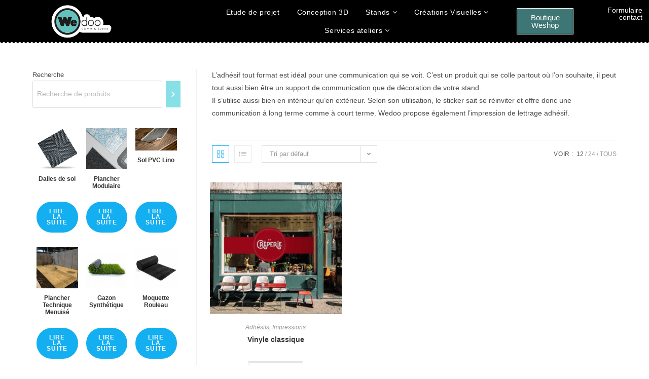

--- FILE ---
content_type: text/html; charset=UTF-8
request_url: https://www.wedoo.fr/categorie-produit/impressions/adhesifs/
body_size: 37411
content:
<!DOCTYPE html>
<html class="html" lang="fr-FR">
<head>
	<meta charset="UTF-8">
	<link rel="profile" href="https://gmpg.org/xfn/11">

	<title>Adhésifs &#8211; Wedoo</title>
<meta name='robots' content='max-image-preview:large' />
<meta name="viewport" content="width=device-width, initial-scale=1"><link rel="alternate" type="application/rss+xml" title="Wedoo &raquo; Flux" href="https://www.wedoo.fr/feed/" />
<link rel="alternate" type="application/rss+xml" title="Wedoo &raquo; Flux des commentaires" href="https://www.wedoo.fr/comments/feed/" />
<link rel="alternate" type="application/rss+xml" title="Flux pour Wedoo &raquo; Adhésifs Catégorie" href="https://www.wedoo.fr/categorie-produit/impressions/adhesifs/feed/" />
<style id='wp-img-auto-sizes-contain-inline-css'>
img:is([sizes=auto i],[sizes^="auto," i]){contain-intrinsic-size:3000px 1500px}
/*# sourceURL=wp-img-auto-sizes-contain-inline-css */
</style>
<link rel='stylesheet' id='sina-morphing-anim-css' href='https://www.wedoo.fr/wp-content/plugins/dethemekit-for-elementor/includes/ext/sina/assets/css/sina-morphing.min.css?ver=2.1.10' media='all' />
<link rel='stylesheet' id='de-scroll-animation-css-css' href='https://www.wedoo.fr/wp-content/plugins/dethemekit-for-elementor/includes/ext/sina/assets/css/de-scroll-animation.css?ver=2.1.10' media='all' />
<link rel='stylesheet' id='de-reveal-animation-css-css' href='https://www.wedoo.fr/wp-content/plugins/dethemekit-for-elementor/includes/ext/sina/assets/css/de-reveal-animation.css?ver=2.1.10' media='all' />
<link rel='stylesheet' id='de-curtain-animation-revealer-css' href='https://www.wedoo.fr/wp-content/plugins/dethemekit-for-elementor/includes/ext/sina/assets/css/revealer.css?ver=2.1.10' media='all' />
<link rel='stylesheet' id='de-reveal-curtain-animation-css-css' href='https://www.wedoo.fr/wp-content/plugins/dethemekit-for-elementor/includes/ext/sina/assets/css/de-reveal-curtain-animation.css?ver=2.1.10' media='all' />
<link rel='stylesheet' id='de-reveal-letter-decolines-css-css' href='https://www.wedoo.fr/wp-content/plugins/dethemekit-for-elementor/includes/ext/sina/assets/css/letter/decolines.css?ver=2.1.10' media='all' />
<link rel='stylesheet' id='de-reveal-letter-normalize-css-css' href='https://www.wedoo.fr/wp-content/plugins/dethemekit-for-elementor/includes/ext/sina/assets/css/letter/normalize.css?ver=2.1.10' media='all' />
<link rel='stylesheet' id='de-reveal-letter-lettereffect-css-css' href='https://www.wedoo.fr/wp-content/plugins/dethemekit-for-elementor/includes/ext/sina/assets/css/letter/lettereffect.css?ver=2.1.10' media='all' />
<link rel='stylesheet' id='de-reveal-letter-pater-css-css' href='https://www.wedoo.fr/wp-content/plugins/dethemekit-for-elementor/includes/ext/sina/assets/css/letter/pater.css?ver=2.1.10' media='all' />
<link rel='stylesheet' id='de-staggering-animate-css' href='https://www.wedoo.fr/wp-content/plugins/dethemekit-for-elementor/includes/ext/sina/assets/css/de_staggering/animate.css?ver=2.1.10' media='all' />
<link rel='stylesheet' id='de-staggering-css-css' href='https://www.wedoo.fr/wp-content/plugins/dethemekit-for-elementor/includes/ext/sina/assets/css/de_staggering/de-staggering.css?ver=2.1.10' media='all' />
<link rel='stylesheet' id='dashicons-css' href='https://www.wedoo.fr/wp-includes/css/dashicons.min.css?ver=6.9' media='all' />
<link rel='stylesheet' id='elusive-css' href='https://www.wedoo.fr/wp-content/plugins/ocean-extra/includes/menu-icons/includes/library/icon-selector/css/types/elusive.min.css?ver=2.0' media='all' />
<link rel='stylesheet' id='foundation-icons-css' href='https://www.wedoo.fr/wp-content/plugins/ocean-extra/includes/menu-icons/includes/library/icon-selector/css/types/foundation-icons.min.css?ver=3.0' media='all' />
<link rel='stylesheet' id='genericons-css' href='https://www.wedoo.fr/wp-content/plugins/ocean-extra/includes/menu-icons/includes/library/icon-selector/css/types/genericons.min.css?ver=3.4' media='all' />
<style id='wp-emoji-styles-inline-css'>

	img.wp-smiley, img.emoji {
		display: inline !important;
		border: none !important;
		box-shadow: none !important;
		height: 1em !important;
		width: 1em !important;
		margin: 0 0.07em !important;
		vertical-align: -0.1em !important;
		background: none !important;
		padding: 0 !important;
	}
/*# sourceURL=wp-emoji-styles-inline-css */
</style>
<link rel='stylesheet' id='wp-block-library-css' href='https://www.wedoo.fr/wp-includes/css/dist/block-library/style.min.css?ver=6.9' media='all' />
<style id='wp-block-library-theme-inline-css'>
.wp-block-audio :where(figcaption){color:#555;font-size:13px;text-align:center}.is-dark-theme .wp-block-audio :where(figcaption){color:#ffffffa6}.wp-block-audio{margin:0 0 1em}.wp-block-code{border:1px solid #ccc;border-radius:4px;font-family:Menlo,Consolas,monaco,monospace;padding:.8em 1em}.wp-block-embed :where(figcaption){color:#555;font-size:13px;text-align:center}.is-dark-theme .wp-block-embed :where(figcaption){color:#ffffffa6}.wp-block-embed{margin:0 0 1em}.blocks-gallery-caption{color:#555;font-size:13px;text-align:center}.is-dark-theme .blocks-gallery-caption{color:#ffffffa6}:root :where(.wp-block-image figcaption){color:#555;font-size:13px;text-align:center}.is-dark-theme :root :where(.wp-block-image figcaption){color:#ffffffa6}.wp-block-image{margin:0 0 1em}.wp-block-pullquote{border-bottom:4px solid;border-top:4px solid;color:currentColor;margin-bottom:1.75em}.wp-block-pullquote :where(cite),.wp-block-pullquote :where(footer),.wp-block-pullquote__citation{color:currentColor;font-size:.8125em;font-style:normal;text-transform:uppercase}.wp-block-quote{border-left:.25em solid;margin:0 0 1.75em;padding-left:1em}.wp-block-quote cite,.wp-block-quote footer{color:currentColor;font-size:.8125em;font-style:normal;position:relative}.wp-block-quote:where(.has-text-align-right){border-left:none;border-right:.25em solid;padding-left:0;padding-right:1em}.wp-block-quote:where(.has-text-align-center){border:none;padding-left:0}.wp-block-quote.is-large,.wp-block-quote.is-style-large,.wp-block-quote:where(.is-style-plain){border:none}.wp-block-search .wp-block-search__label{font-weight:700}.wp-block-search__button{border:1px solid #ccc;padding:.375em .625em}:where(.wp-block-group.has-background){padding:1.25em 2.375em}.wp-block-separator.has-css-opacity{opacity:.4}.wp-block-separator{border:none;border-bottom:2px solid;margin-left:auto;margin-right:auto}.wp-block-separator.has-alpha-channel-opacity{opacity:1}.wp-block-separator:not(.is-style-wide):not(.is-style-dots){width:100px}.wp-block-separator.has-background:not(.is-style-dots){border-bottom:none;height:1px}.wp-block-separator.has-background:not(.is-style-wide):not(.is-style-dots){height:2px}.wp-block-table{margin:0 0 1em}.wp-block-table td,.wp-block-table th{word-break:normal}.wp-block-table :where(figcaption){color:#555;font-size:13px;text-align:center}.is-dark-theme .wp-block-table :where(figcaption){color:#ffffffa6}.wp-block-video :where(figcaption){color:#555;font-size:13px;text-align:center}.is-dark-theme .wp-block-video :where(figcaption){color:#ffffffa6}.wp-block-video{margin:0 0 1em}:root :where(.wp-block-template-part.has-background){margin-bottom:0;margin-top:0;padding:1.25em 2.375em}
/*# sourceURL=/wp-includes/css/dist/block-library/theme.min.css */
</style>
<style id='classic-theme-styles-inline-css'>
/*! This file is auto-generated */
.wp-block-button__link{color:#fff;background-color:#32373c;border-radius:9999px;box-shadow:none;text-decoration:none;padding:calc(.667em + 2px) calc(1.333em + 2px);font-size:1.125em}.wp-block-file__button{background:#32373c;color:#fff;text-decoration:none}
/*# sourceURL=/wp-includes/css/classic-themes.min.css */
</style>
<style id='b3dviewer-modelviewer-style-inline-css'>
.b3dviewer-wrapper{height:100%;max-width:100%;min-width:150px;width:100%}.b3dviewer-wrapper:fullscreen{background:#fff}.b3dviewer .activate_ar{background-color:#fff;border:none;border-radius:4px;position:absolute;right:16px;top:16px}.b3dviewer aligncenter{text-align:left}.b3dviewer-wrapper model-viewer{height:100%;position:relative;width:100%}.b3dviewer-wrapper .slider{bottom:16px;overflow:hidden;position:absolute;text-align:center;width:-moz-fit-content;width:fit-content}.b3dviewer-wrapper *{box-sizing:border-box}.b3dviewer-wrapper .slides{display:flex;overflow-x:auto;scroll-behavior:smooth;scroll-snap-type:x mandatory;-webkit-overflow-scrolling:touch;margin-left:10px;overflow-y:hidden}.modelThumbs .selected,.slides .slide.selected{border:2px solid #b3b3b3}.slideController{align-items:center;display:flex;justify-content:space-between;position:absolute;top:50%;width:100%}.slideController .arrow-left,.slideController .arrow-right{cursor:pointer}.slideController .arrow-left.disabled,.slideController .arrow-right.disabled{cursor:not-allowed;opacity:.3}.slides .slide{background-color:#fff;background-position:50%;background-repeat:no-repeat;background-size:contain;border:none;border-radius:5px;cursor:pointer;display:flex;flex-shrink:0;height:90px;margin-right:10px;padding:5px;scroll-snap-align:start;width:90px}@media(max-width:576px){.slides .slide{height:60px;width:60px}}.slides .slide-number{background:#ebebeb;text-align:center}.slides .slide-number span{color:#666;font-size:65px;margin:auto;text-align:center}.b3dviewer-wrapper .slide img{border-radius:5px;width:100%}.b3dviewer-wrapper .slide img,.modelViewerBlock .woocommerce .bp_model_parent.b3dviewer-wrapper img,.woocommerce div.product div.images img{height:100%;-o-object-fit:cover;object-fit:cover}.bp_model_parent{max-width:100%}.bp_model_parent .DMC canvas{pointer-events:none}.bp_model_parent:fullscreen{height:100vh}.bp_model_parent:fullscreen .online_3d_viewer{height:100vh!important;width:100vw!important}.online_3d_viewer{align-items:center;display:flex;flex-direction:column;justify-content:center;max-width:100%}.online_3d_viewer div:last-child{text-align:center;vertical-align:center}#openBtn{bottom:10px;box-sizing:border-box;padding:5px;right:10px}#closeBtn,#openBtn{position:absolute;z-index:999999;fill:#333;background:#fff;border-radius:2px;cursor:pointer}#closeBtn{display:none;right:20px;top:10px}.b3dviewer .fullscreen #closeBtn{display:block}.modelViewerBlock,.modelViewerBlock.b3dviewer{max-width:100%}.modelViewerBlock .alignend,.modelViewerBlock .alignright,.modelViewerBlock.b3dviewer .alignend,.modelViewerBlock.b3dviewer .alignright{float:none;margin-left:auto}.modelViewerBlock .aligncenter,.modelViewerBlock.b3dviewer .aligncenter{margin-left:auto;margin-right:auto}.modelViewerBlock .alignleft,.modelViewerBlock .alignstart,.modelViewerBlock.b3dviewer .alignleft,.modelViewerBlock.b3dviewer .alignstart{float:none;margin-right:auto}.modelViewerBlock .fullscreen,.modelViewerBlock.b3dviewer .fullscreen{animation-duration:.5s;animation-name:fullscreen;background:#fff;height:100vh!important;left:0;position:fixed;top:0;width:100vw!important;z-index:99999}.modelViewerBlock #openBtn,.modelViewerBlock.b3dviewer #openBtn{display:none}@media screen and (max-width:768px){.modelViewerBlock #openBtn,.modelViewerBlock.b3dviewer #openBtn{display:block}}.modelViewerBlock .bp_model_parent:fullscreen #openBtn,.modelViewerBlock.b3dviewer .bp_model_parent:fullscreen #openBtn{display:none}.modelViewerBlock .bp_model_parent:fullscreen #closeBtn,.modelViewerBlock.b3dviewer .bp_model_parent:fullscreen #closeBtn{display:block}.modelViewerBlock #default-poster,.modelViewerBlock.b3dviewer #default-poster{background-color:transparent;background-size:cover;border:none;height:100%;outline:none;width:100%}.modelViewerBlock .modelThumbs,.modelViewerBlock.b3dviewer .modelThumbs{display:flex;flex-wrap:wrap;gap:10px;margin-top:10px;max-width:100%}.modelViewerBlock .modelThumbs .thumbsItem,.modelViewerBlock.b3dviewer .modelThumbs .thumbsItem{cursor:pointer;height:80px;width:100px}.b3dviewer-wrapper .select{background:#fff;border-radius:3px;display:inline-block;margin-left:5px;margin-top:5px;padding:5px 12px}.b3dviewer-wrapper .select select{display:inline-block;padding:0 24px 0 8px;width:auto}.percentageWrapper .overlay{background:rgba(51,51,51,.631);height:100%;left:0;position:absolute;top:0;width:100%}.percentageWrapper .percentage{color:#fff;left:50%;position:absolute;top:50%;transform:translate(-50%,-50%)}.b3dviewer .fullscreen model-viewer{height:100%!important}model-viewer.hide_progressbar::part(default-progress-bar){display:none}.woocommerce-page #content .ast-woocommerce-container div.product .b3dviewer_woo_wrapper div.images,.woocommerce-page .b3dviewer_woo_wrapper .b3dviewer.woocommerce,.woocommerce-page .b3dviewer_woo_wrapper .woocommerce-product-gallery.images,.woocommerce-product-gallery.images .b3dviewer.woocommerce{width:100%}.woocommerce #content div.product .product-summary-wrapper div.images:not(.avada-product-gallery){width:48%}.woocommerce #content div.product .owp-product-nav-wrap+div.images{width:52%}div#st-primary-content .product.type-product .woocommerce-product-gallery.images.images{width:44%}.b3dviewer_woo_wrapper{display:flex;flex-direction:column;float:left;width:48%}.woocommerce-page .product .b3dviewer.woocommerce:not(.b3dviewer_woo_wrapper .b3dviewer.woocommerce){float:left;width:48%}#animations{font-size:16px}.b3dviewer-wrapper .select{display:none;margin-right:10px}.b3dviewer-wrapper .select select{margin-left:10px}.fullscreen .online_3d_viewer,.fullscreen canvas{height:100%!important;width:100%!important}.woocommerce-product-gallery.woocommerce-product-gallery--with-images:not(.avada-product-gallery){display:flex;flex-direction:column}.woocommerce #content div.product div.images.avada-product-gallery{display:block!important;float:left;width:500px}.theme-woodmart .woocommerce-product-gallery.woocommerce-product-gallery--with-images{flex-direction:row}.modelViewerBlock #default-poster{pointer-events:none}@media only screen and (min-width:768px){.woocommerce #content .shoptimizer-archive div.product div.images{width:60%}}.bp3dv-model-main{bottom:0;left:0;overflow:hidden;right:0;text-align:center;top:0;-webkit-overflow-scrolling:touch;display:none;opacity:0;outline:0;overflow-x:hidden;overflow-y:auto;transition:opacity .15s linear,z-index .15;z-index:-1}.bp3dv-model-main:target{z-index:99999}.bp3dv-model-main:target,.model-open{height:auto;opacity:1;overflow:hidden;position:fixed}.model-open{display:block;z-index:9999999}.bp3dv-model-inner{display:inline-block;margin:30px auto;max-width:90%;transform:translateY(-25%);transition:transform .3s ease-out;vertical-align:middle;width:900px}.bp3dv-model-wrap{background-clip:padding-box;background-color:#fff;border:1px solid #999;border:1px solid rgba(0,0,0,.2);border-radius:6px;box-shadow:0 3px 9px rgba(0,0,0,.5);box-sizing:border-box;display:block;max-height:calc(100vh - 70px);outline:0;padding:20px;position:relative;text-align:left;width:100%}.bp3dv-model-main:target,.model-open .bp3dv-model-inner{position:relative;transform:translate(0);z-index:9999}.bp3dv-model-main:target,.model-open .bg-overlay{background:rgba(0,0,0,.8);position:fixed;z-index:99}.bg-overlay{background:transparent;bottom:0;height:100vh;left:0;right:0;top:0;transition:background .15s linear;width:100%;z-index:0}.close-btn{color:#fff;cursor:pointer;font-family:none;font-size:30px;font-weight:700;line-height:135%;position:absolute;right:-15px;top:-35px;z-index:99}@media screen and (min-width:800px){.bp3dv-model-main:before{content:"";display:inline-block;height:auto;height:100%;margin-right:0;vertical-align:middle}}@media screen and (max-width:799px){.bp3dv-model-inner{margin-top:45px}}.bp3dv_a_popup_opener{position:relative}.bp3dv_a_popup_opener:before{content:"";cursor:pointer;display:inline-block;height:100%;position:absolute;width:100%;z-index:9999}.bp3dv_play_icon:before{color:#fff;content:"";font-family:FontAwesome;font-size:100px;height:auto;left:50%;opacity:.8;position:absolute;text-shadow:0 0 30px rgba(0,0,0,.5);top:50%;transform:translate(-50%,-50%);-webkit-transform:translate(-50%,-50%);width:auto}.bp3dv_play_icon:before:hover:before{color:#eee}.bp3d_custom_selector_models{height:0;overflow:hidden}.single-product #main-content>.clearfix,.single-product.et_pb_pagebuilder_layout .clearfix>.woocommerce-product-gallery{display:none}.woocommerce-product-gallery .position_top{margin-bottom:10px}.woocommerce-product-gallery .position_bottom{margin-top:10px}.type-product.product .product-summary-wrapper .product-modal-wrap .woocommerce-product-gallery.images{display:block}.modelViewerBlock .view_3d,.modelViewerBlock .view_img{display:none}.modelViewerBlock .position-bottom-left,.modelViewerBlock .position-bottom-right,.modelViewerBlock .position-top-left,.modelViewerBlock .position-top-right{display:flex;flex-direction:column;gap:10px;position:absolute}.modelViewerBlock .position-bottom-left{bottom:10px;left:10px}.modelViewerBlock .position-bottom-right{bottom:10px;right:10px}.modelViewerBlock .position-top-right{right:10px;top:10px}.modelViewerBlock .position-top-left{left:10px;top:10px}.modelViewerBlock .fullscreen-close{display:none}.modelViewerBlock .b3dviewer-wrapper.fullscreen .fullscreen-close{display:block}.modelViewerBlock .bp_model_parent:fullscreen .fullscreen-close{display:block}.modelViewerBlock .bp_model_parent:fullscreen .fullscreen-open{display:none}.modelViewerBlock .control-btn{background:#fff;border:1px solid #e8e8e8;border-radius:5px;box-sizing:border-box;cursor:pointer;height:35px;padding:4px;width:35px;z-index:999}.modelViewerBlock .ar-qrcode{display:flex}.modelViewerBlock .ar-qrcode .qr-content{align-items:center;background:#fff;border:1px solid #e8e8e8;border-radius:5px;bottom:0;box-sizing:border-box;display:none;flex-direction:column;font-size:12px;justify-content:center;left:45px;overflow:hidden;padding-top:10px;position:absolute;text-align:center;transition:all .3s ease-in-out;width:145px;z-index:999}.modelViewerBlock .ar-qrcode .qr-content p{line-height:normal;margin:0 10px}.modelViewerBlock .ar-qrcode .close{display:none}.modelViewerBlock .ar-qrcode.active .qr-content{display:flex;width:100px}.modelViewerBlock .ar-qrcode.active .ar-qr-opener{display:none}.modelViewerBlock .ar-qrcode.active .close{display:block}.modelViewerBlock .hotspot{background-color:#fff;border:none;border-radius:10px;box-sizing:border-box;display:block;height:20px;padding:0;pointer-events:none;width:20px}.modelViewerBlock .view-button{background:#fff;border:none;border-radius:4px;box-shadow:0 2px 4px rgba(0,0,0,.25);box-sizing:border-box;color:rgba(0,0,0,.8);display:block;font-family:Futura,Helvetica Neue,sans-serif;font-size:12px;font-weight:700;max-width:128px;outline:none;overflow-wrap:break-word;padding:10px;position:absolute;transform:translate3d(-50%,-50%,0);width:-moz-max-content;width:max-content}.modelViewerBlock .annotation{background-color:#fff;border:1px solid #e8e8e8;border-radius:10px;color:#222;max-width:-moz-max-content;max-width:max-content;padding:6px 9px;position:absolute;transform:translate(10px,10px);white-space:pre-wrap;width:200px}.modelViewerBlock .style-1.view-button{height:-moz-max-content;height:max-content;padding:6px 9px;width:-moz-max-content;width:max-content}.modelViewerBlock .style-2 .annotation{left:10px;top:22px}.modelViewerBlock .style-2.view-button{border-radius:50px;padding:6px 9px}.modelViewerBlock .style-3 .annotation,.modelViewerBlock .style-4 .annotation{display:none;left:10px;top:20px}.modelViewerBlock .style-3.view-button,.modelViewerBlock .style-4.view-button{border-radius:50px;padding:6px 9px}.modelViewerBlock .style-3.view-button:hover .annotation,.modelViewerBlock .style-4.view-button:hover .annotation{display:block}.modelViewerBlock .style-4.view-button{background-color:transparent;padding:0}.modelViewerBlock .style-4 .hotspot-icon{background:#fff;border-radius:50px;height:24px;width:24px}.productListItem{background:hsla(0,0%,87%,.118);height:100%;left:0;overflow:hidden;position:absolute;top:0;width:100%;z-index:1}.productListItem .b3dviewer-wrapper{visibility:hidden}.productListItem .cameraBtn{display:none}.productListItem .view_3d,.productListItem .view_img{bottom:10px;position:absolute;right:10px}.productListItem .view_img{right:10px;top:10px}.productListItem .view_3d{display:block}.productListItem.active .b3dviewer-wrapper{visibility:visible}.productListItem.active .view_3d{display:none}.productListItem.active .view_img{display:block;z-index:999}.woocommerce div.product div.images .bp3d_slick_model_container img{display:none}#bp3d-viewer-1 .b3dviewer-wrapper.fullscreen{height:100vh;left:0;overflow:hidden;position:fixed;top:0;width:100vw;z-index:999}@media screen and (max-width:768px){.bluePlaylist{height:auto!important;max-height:-moz-fit-content!important;max-height:fit-content!important}}

/*# sourceURL=https://www.wedoo.fr/wp-content/plugins/3d-viewer/build/blocks/3d-viewer/view.css */
</style>
<style id='cost-calculator-builder-calculator-selector-style-inline-css'>
/*!***************************************************************************************************************************************************************************************************************************************!*\
  !*** css ./node_modules/css-loader/dist/cjs.js??ruleSet[1].rules[4].use[1]!./node_modules/postcss-loader/dist/cjs.js??ruleSet[1].rules[4].use[2]!./node_modules/sass-loader/dist/cjs.js??ruleSet[1].rules[4].use[3]!./src/style.scss ***!
  \***************************************************************************************************************************************************************************************************************************************/
.ccb-gutenberg-block {
  padding: 20px;
  border: 1px solid black;
}
.ccb-gutenberg-block__header {
  display: flex;
  align-items: center;
  margin-bottom: 20px;
}
.ccb-gutenberg-block__icon {
  margin-right: 20px;
}

/*# sourceMappingURL=style-index.css.map*/
/*# sourceURL=https://www.wedoo.fr/wp-content/plugins/cost-calculator-builder/includes/gutenberg-block/build/style-index.css */
</style>
<link rel='stylesheet' id='bp3d-custom-style-css' href='https://www.wedoo.fr/wp-content/plugins/3d-viewer/public/css/custom-style.css?ver=1.8.3' media='all' />
<style id='global-styles-inline-css'>
:root{--wp--preset--aspect-ratio--square: 1;--wp--preset--aspect-ratio--4-3: 4/3;--wp--preset--aspect-ratio--3-4: 3/4;--wp--preset--aspect-ratio--3-2: 3/2;--wp--preset--aspect-ratio--2-3: 2/3;--wp--preset--aspect-ratio--16-9: 16/9;--wp--preset--aspect-ratio--9-16: 9/16;--wp--preset--color--black: #000000;--wp--preset--color--cyan-bluish-gray: #abb8c3;--wp--preset--color--white: #ffffff;--wp--preset--color--pale-pink: #f78da7;--wp--preset--color--vivid-red: #cf2e2e;--wp--preset--color--luminous-vivid-orange: #ff6900;--wp--preset--color--luminous-vivid-amber: #fcb900;--wp--preset--color--light-green-cyan: #7bdcb5;--wp--preset--color--vivid-green-cyan: #00d084;--wp--preset--color--pale-cyan-blue: #8ed1fc;--wp--preset--color--vivid-cyan-blue: #0693e3;--wp--preset--color--vivid-purple: #9b51e0;--wp--preset--gradient--vivid-cyan-blue-to-vivid-purple: linear-gradient(135deg,rgb(6,147,227) 0%,rgb(155,81,224) 100%);--wp--preset--gradient--light-green-cyan-to-vivid-green-cyan: linear-gradient(135deg,rgb(122,220,180) 0%,rgb(0,208,130) 100%);--wp--preset--gradient--luminous-vivid-amber-to-luminous-vivid-orange: linear-gradient(135deg,rgb(252,185,0) 0%,rgb(255,105,0) 100%);--wp--preset--gradient--luminous-vivid-orange-to-vivid-red: linear-gradient(135deg,rgb(255,105,0) 0%,rgb(207,46,46) 100%);--wp--preset--gradient--very-light-gray-to-cyan-bluish-gray: linear-gradient(135deg,rgb(238,238,238) 0%,rgb(169,184,195) 100%);--wp--preset--gradient--cool-to-warm-spectrum: linear-gradient(135deg,rgb(74,234,220) 0%,rgb(151,120,209) 20%,rgb(207,42,186) 40%,rgb(238,44,130) 60%,rgb(251,105,98) 80%,rgb(254,248,76) 100%);--wp--preset--gradient--blush-light-purple: linear-gradient(135deg,rgb(255,206,236) 0%,rgb(152,150,240) 100%);--wp--preset--gradient--blush-bordeaux: linear-gradient(135deg,rgb(254,205,165) 0%,rgb(254,45,45) 50%,rgb(107,0,62) 100%);--wp--preset--gradient--luminous-dusk: linear-gradient(135deg,rgb(255,203,112) 0%,rgb(199,81,192) 50%,rgb(65,88,208) 100%);--wp--preset--gradient--pale-ocean: linear-gradient(135deg,rgb(255,245,203) 0%,rgb(182,227,212) 50%,rgb(51,167,181) 100%);--wp--preset--gradient--electric-grass: linear-gradient(135deg,rgb(202,248,128) 0%,rgb(113,206,126) 100%);--wp--preset--gradient--midnight: linear-gradient(135deg,rgb(2,3,129) 0%,rgb(40,116,252) 100%);--wp--preset--font-size--small: 13px;--wp--preset--font-size--medium: 20px;--wp--preset--font-size--large: 36px;--wp--preset--font-size--x-large: 42px;--wp--preset--spacing--20: 0.44rem;--wp--preset--spacing--30: 0.67rem;--wp--preset--spacing--40: 1rem;--wp--preset--spacing--50: 1.5rem;--wp--preset--spacing--60: 2.25rem;--wp--preset--spacing--70: 3.38rem;--wp--preset--spacing--80: 5.06rem;--wp--preset--shadow--natural: 6px 6px 9px rgba(0, 0, 0, 0.2);--wp--preset--shadow--deep: 12px 12px 50px rgba(0, 0, 0, 0.4);--wp--preset--shadow--sharp: 6px 6px 0px rgba(0, 0, 0, 0.2);--wp--preset--shadow--outlined: 6px 6px 0px -3px rgb(255, 255, 255), 6px 6px rgb(0, 0, 0);--wp--preset--shadow--crisp: 6px 6px 0px rgb(0, 0, 0);}:where(.is-layout-flex){gap: 0.5em;}:where(.is-layout-grid){gap: 0.5em;}body .is-layout-flex{display: flex;}.is-layout-flex{flex-wrap: wrap;align-items: center;}.is-layout-flex > :is(*, div){margin: 0;}body .is-layout-grid{display: grid;}.is-layout-grid > :is(*, div){margin: 0;}:where(.wp-block-columns.is-layout-flex){gap: 2em;}:where(.wp-block-columns.is-layout-grid){gap: 2em;}:where(.wp-block-post-template.is-layout-flex){gap: 1.25em;}:where(.wp-block-post-template.is-layout-grid){gap: 1.25em;}.has-black-color{color: var(--wp--preset--color--black) !important;}.has-cyan-bluish-gray-color{color: var(--wp--preset--color--cyan-bluish-gray) !important;}.has-white-color{color: var(--wp--preset--color--white) !important;}.has-pale-pink-color{color: var(--wp--preset--color--pale-pink) !important;}.has-vivid-red-color{color: var(--wp--preset--color--vivid-red) !important;}.has-luminous-vivid-orange-color{color: var(--wp--preset--color--luminous-vivid-orange) !important;}.has-luminous-vivid-amber-color{color: var(--wp--preset--color--luminous-vivid-amber) !important;}.has-light-green-cyan-color{color: var(--wp--preset--color--light-green-cyan) !important;}.has-vivid-green-cyan-color{color: var(--wp--preset--color--vivid-green-cyan) !important;}.has-pale-cyan-blue-color{color: var(--wp--preset--color--pale-cyan-blue) !important;}.has-vivid-cyan-blue-color{color: var(--wp--preset--color--vivid-cyan-blue) !important;}.has-vivid-purple-color{color: var(--wp--preset--color--vivid-purple) !important;}.has-black-background-color{background-color: var(--wp--preset--color--black) !important;}.has-cyan-bluish-gray-background-color{background-color: var(--wp--preset--color--cyan-bluish-gray) !important;}.has-white-background-color{background-color: var(--wp--preset--color--white) !important;}.has-pale-pink-background-color{background-color: var(--wp--preset--color--pale-pink) !important;}.has-vivid-red-background-color{background-color: var(--wp--preset--color--vivid-red) !important;}.has-luminous-vivid-orange-background-color{background-color: var(--wp--preset--color--luminous-vivid-orange) !important;}.has-luminous-vivid-amber-background-color{background-color: var(--wp--preset--color--luminous-vivid-amber) !important;}.has-light-green-cyan-background-color{background-color: var(--wp--preset--color--light-green-cyan) !important;}.has-vivid-green-cyan-background-color{background-color: var(--wp--preset--color--vivid-green-cyan) !important;}.has-pale-cyan-blue-background-color{background-color: var(--wp--preset--color--pale-cyan-blue) !important;}.has-vivid-cyan-blue-background-color{background-color: var(--wp--preset--color--vivid-cyan-blue) !important;}.has-vivid-purple-background-color{background-color: var(--wp--preset--color--vivid-purple) !important;}.has-black-border-color{border-color: var(--wp--preset--color--black) !important;}.has-cyan-bluish-gray-border-color{border-color: var(--wp--preset--color--cyan-bluish-gray) !important;}.has-white-border-color{border-color: var(--wp--preset--color--white) !important;}.has-pale-pink-border-color{border-color: var(--wp--preset--color--pale-pink) !important;}.has-vivid-red-border-color{border-color: var(--wp--preset--color--vivid-red) !important;}.has-luminous-vivid-orange-border-color{border-color: var(--wp--preset--color--luminous-vivid-orange) !important;}.has-luminous-vivid-amber-border-color{border-color: var(--wp--preset--color--luminous-vivid-amber) !important;}.has-light-green-cyan-border-color{border-color: var(--wp--preset--color--light-green-cyan) !important;}.has-vivid-green-cyan-border-color{border-color: var(--wp--preset--color--vivid-green-cyan) !important;}.has-pale-cyan-blue-border-color{border-color: var(--wp--preset--color--pale-cyan-blue) !important;}.has-vivid-cyan-blue-border-color{border-color: var(--wp--preset--color--vivid-cyan-blue) !important;}.has-vivid-purple-border-color{border-color: var(--wp--preset--color--vivid-purple) !important;}.has-vivid-cyan-blue-to-vivid-purple-gradient-background{background: var(--wp--preset--gradient--vivid-cyan-blue-to-vivid-purple) !important;}.has-light-green-cyan-to-vivid-green-cyan-gradient-background{background: var(--wp--preset--gradient--light-green-cyan-to-vivid-green-cyan) !important;}.has-luminous-vivid-amber-to-luminous-vivid-orange-gradient-background{background: var(--wp--preset--gradient--luminous-vivid-amber-to-luminous-vivid-orange) !important;}.has-luminous-vivid-orange-to-vivid-red-gradient-background{background: var(--wp--preset--gradient--luminous-vivid-orange-to-vivid-red) !important;}.has-very-light-gray-to-cyan-bluish-gray-gradient-background{background: var(--wp--preset--gradient--very-light-gray-to-cyan-bluish-gray) !important;}.has-cool-to-warm-spectrum-gradient-background{background: var(--wp--preset--gradient--cool-to-warm-spectrum) !important;}.has-blush-light-purple-gradient-background{background: var(--wp--preset--gradient--blush-light-purple) !important;}.has-blush-bordeaux-gradient-background{background: var(--wp--preset--gradient--blush-bordeaux) !important;}.has-luminous-dusk-gradient-background{background: var(--wp--preset--gradient--luminous-dusk) !important;}.has-pale-ocean-gradient-background{background: var(--wp--preset--gradient--pale-ocean) !important;}.has-electric-grass-gradient-background{background: var(--wp--preset--gradient--electric-grass) !important;}.has-midnight-gradient-background{background: var(--wp--preset--gradient--midnight) !important;}.has-small-font-size{font-size: var(--wp--preset--font-size--small) !important;}.has-medium-font-size{font-size: var(--wp--preset--font-size--medium) !important;}.has-large-font-size{font-size: var(--wp--preset--font-size--large) !important;}.has-x-large-font-size{font-size: var(--wp--preset--font-size--x-large) !important;}
:where(.wp-block-post-template.is-layout-flex){gap: 1.25em;}:where(.wp-block-post-template.is-layout-grid){gap: 1.25em;}
:where(.wp-block-term-template.is-layout-flex){gap: 1.25em;}:where(.wp-block-term-template.is-layout-grid){gap: 1.25em;}
:where(.wp-block-columns.is-layout-flex){gap: 2em;}:where(.wp-block-columns.is-layout-grid){gap: 2em;}
:root :where(.wp-block-pullquote){font-size: 1.5em;line-height: 1.6;}
/*# sourceURL=global-styles-inline-css */
</style>
<style id='woocommerce-inline-inline-css'>
.woocommerce form .form-row .required { visibility: visible; }
/*# sourceURL=woocommerce-inline-inline-css */
</style>
<link rel='stylesheet' id='font-awesome-css' href='https://www.wedoo.fr/wp-content/themes/oceanwp/assets/fonts/fontawesome/css/all.min.css?ver=6.7.2' media='all' />
<link rel='stylesheet' id='pannellum-css' href='https://www.wedoo.fr/wp-content/plugins/wvt/assets/lib/pannellum/css/pannellum.css?ver=1.2.0' media='all' />
<link rel='stylesheet' id='tooltipster-css' href='https://www.wedoo.fr/wp-content/plugins/wvt/assets/lib/tooltipster/css/tooltipster.bundle.min.css?ver=1.2.0' media='all' />
<link rel='stylesheet' id='tooltipster-borderless-css' href='https://www.wedoo.fr/wp-content/plugins/wvt/assets/lib/tooltipster/css/plugins/tooltipster/sideTip/themes/tooltipster-sideTip-borderless.min.css?ver=1.2.0' media='all' />
<link rel='stylesheet' id='tooltipster-light-css' href='https://www.wedoo.fr/wp-content/plugins/wvt/assets/lib/tooltipster/css/plugins/tooltipster/sideTip/themes/tooltipster-sideTip-light.min.css?ver=1.2.0' media='all' />
<link rel='stylesheet' id='tooltipster-noir-css' href='https://www.wedoo.fr/wp-content/plugins/wvt/assets/lib/tooltipster/css/plugins/tooltipster/sideTip/themes/tooltipster-sideTip-noir.min.css?ver=1.2.0' media='all' />
<link rel='stylesheet' id='tooltipster-punk-css' href='https://www.wedoo.fr/wp-content/plugins/wvt/assets/lib/tooltipster/css/plugins/tooltipster/sideTip/themes/tooltipster-sideTip-punk.min.css?ver=1.2.0' media='all' />
<link rel='stylesheet' id='tooltipster-shadow-css' href='https://www.wedoo.fr/wp-content/plugins/wvt/assets/lib/tooltipster/css/plugins/tooltipster/sideTip/themes/tooltipster-sideTip-shadow.min.css?ver=1.2.0' media='all' />
<link rel='stylesheet' id='perfect-scrollbar-css' href='https://www.wedoo.fr/wp-content/plugins/wvt/assets/lib/perfect-scrollbar/perfect-scrollbar.css?ver=1.4.0' media='all' />
<link rel='stylesheet' id='magnific-popup-css' href='https://www.wedoo.fr/wp-content/plugins/wvt/assets/lib/magnific-popup/magnific-popup.css?ver=1.2.0' media='all' />
<link rel='stylesheet' id='loader-css' href='https://www.wedoo.fr/wp-content/plugins/wvt/assets/lib/vendor/loaders.min.css?ver=1.2.0' media='all' />
<link rel='stylesheet' id='wvt-frontend-css' href='https://www.wedoo.fr/wp-content/plugins/wvt/assets/css/wvt-frontend.css?ver=1.2.0' media='all' />
<link rel='stylesheet' id='eae-css-css' href='https://www.wedoo.fr/wp-content/plugins/addon-elements-for-elementor-page-builder/assets/css/eae.min.css?ver=1.14.4' media='all' />
<link rel='stylesheet' id='eae-peel-css-css' href='https://www.wedoo.fr/wp-content/plugins/addon-elements-for-elementor-page-builder/assets/lib/peel/peel.css?ver=1.14.4' media='all' />
<link rel='stylesheet' id='font-awesome-4-shim-css' href='https://www.wedoo.fr/wp-content/plugins/elementor/assets/lib/font-awesome/css/v4-shims.min.css?ver=1.0' media='all' />
<link rel='stylesheet' id='font-awesome-5-all-css' href='https://www.wedoo.fr/wp-content/plugins/elementor/assets/lib/font-awesome/css/all.min.css?ver=2.1.10' media='all' />
<link rel='stylesheet' id='vegas-css-css' href='https://www.wedoo.fr/wp-content/plugins/addon-elements-for-elementor-page-builder/assets/lib/vegas/vegas.min.css?ver=2.4.0' media='all' />
<link rel='stylesheet' id='woo-variation-swatches-css' href='https://www.wedoo.fr/wp-content/plugins/woo-variation-swatches/assets/css/frontend.min.css?ver=1762888225' media='all' />
<style id='woo-variation-swatches-inline-css'>
:root {
--wvs-tick:url("data:image/svg+xml;utf8,%3Csvg filter='drop-shadow(0px 0px 2px rgb(0 0 0 / .8))' xmlns='http://www.w3.org/2000/svg'  viewBox='0 0 30 30'%3E%3Cpath fill='none' stroke='%23ffffff' stroke-linecap='round' stroke-linejoin='round' stroke-width='4' d='M4 16L11 23 27 7'/%3E%3C/svg%3E");

--wvs-cross:url("data:image/svg+xml;utf8,%3Csvg filter='drop-shadow(0px 0px 5px rgb(255 255 255 / .6))' xmlns='http://www.w3.org/2000/svg' width='72px' height='72px' viewBox='0 0 24 24'%3E%3Cpath fill='none' stroke='%23ff0000' stroke-linecap='round' stroke-width='0.6' d='M5 5L19 19M19 5L5 19'/%3E%3C/svg%3E");
--wvs-single-product-item-width:30px;
--wvs-single-product-item-height:30px;
--wvs-single-product-item-font-size:16px}
/*# sourceURL=woo-variation-swatches-inline-css */
</style>
<link rel='stylesheet' id='oceanwp-woo-mini-cart-css' href='https://www.wedoo.fr/wp-content/themes/oceanwp/assets/css/woo/woo-mini-cart.min.css?ver=6.9' media='all' />
<link rel='stylesheet' id='simple-line-icons-css' href='https://www.wedoo.fr/wp-content/themes/oceanwp/assets/css/third/simple-line-icons.min.css?ver=2.4.0' media='all' />
<link rel='stylesheet' id='oceanwp-style-css' href='https://www.wedoo.fr/wp-content/themes/oceanwp/assets/css/style.min.css?ver=4.1.4' media='all' />
<link rel='stylesheet' id='font-awesome-four-css' href='https://www.wedoo.fr/wp-content/plugins/dethemekit-for-elementor/assets/css/font-awesome.min.css?ver=2.1.10' media='all' />
<link rel='stylesheet' id='simple-line-icons-wl-css' href='https://www.wedoo.fr/wp-content/plugins/dethemekit-for-elementor/assets/css/simple-line-icons.css?ver=2.1.10' media='all' />
<link rel='stylesheet' id='htflexboxgrid-css' href='https://www.wedoo.fr/wp-content/plugins/dethemekit-for-elementor/assets/css/htflexboxgrid.css?ver=2.1.10' media='all' />
<link rel='stylesheet' id='slick-css' href='https://www.wedoo.fr/wp-content/plugins/dethemekit-for-elementor/assets/css/slick.css?ver=2.1.10' media='all' />
<link rel='stylesheet' id='dethemekit-widgets-css' href='https://www.wedoo.fr/wp-content/plugins/dethemekit-for-elementor/assets/css/dethemekit-widgets.css?ver=2.1.10' media='all' />
<style id='dethemekit-widgets-inline-css'>
.woocommerce #respond input#submit.alt, .woocommerce a.button.alt, .woocommerce button.button.alt, .woocommerce input.button.alt,.woocommerce #respond input#submit.alt:hover, .woocommerce a.button.alt:hover, .woocommerce button.button.alt:hover, .woocommerce input.button.alt:hover,.woocommerce a.button,.woocommerce a.button:hover,.woocommerce button.button,.woocommerce button.button:hover,.woocommerce a.remove:hover,.woocommerce a.button.wc-backward,.woocommerce a.button.wc-backward:hover{background-color:}.woocommerce #respond input#submit.alt, .woocommerce a.button.alt, .woocommerce button.button.alt, .woocommerce input.button.alt,.woocommerce #respond input#submit.alt:hover, .woocommerce a.button.alt:hover, .woocommerce button.button.alt:hover, .woocommerce input.button.alt:hover,.woocommerce a.button,.woocommerce a.button:hover,.woocommerce button.button,.woocommerce button.button:hover, .woocommerce a.button.wc-backward,.woocommerce button.button:disabled, .woocommerce button.button:disabled[disabled],.woocommerce .cart-collaterals .cart_totals .wc-proceed-to-checkout a.wc-forward{color:}.woocommerce a.remove{color: !important}.woocommerce .woocommerce-cart-form a.button, .woocommerce .woocommerce-cart-form button.button[type="submit"], .woocommerce .cart-collaterals a.checkout-button, .woocommerce .return-to-shop a.button.wc-backward{border:1px  }.woocommerce-info,.woocommerce-message,.woocommerce-error{border-top-color:}.woocommerce-info::before,.woocommerce-message::before,.woocommerce-error::before{color: !important}{color:#F9F7F5 !important}{color:#F9F7F5 !important}{color:#F9F7F5 !important}{color:#F9F7F5 !important}h1, h2, h3, h4, h5, h6{color:}body, a{color:}
/*# sourceURL=dethemekit-widgets-inline-css */
</style>
<link rel='stylesheet' id='dethemekit-de-carousel-css' href='https://www.wedoo.fr/wp-content/plugins/dethemekit-for-elementor/assets/css/dethemekit-de-carousel.css?ver=2.1.10' media='all' />
<link rel='stylesheet' id='e-animation-shrink-css' href='https://www.wedoo.fr/wp-content/plugins/elementor/assets/lib/animations/styles/e-animation-shrink.min.css?ver=3.34.2' media='all' />
<link rel='stylesheet' id='elementor-frontend-css' href='https://www.wedoo.fr/wp-content/plugins/elementor/assets/css/frontend.min.css?ver=3.34.2' media='all' />
<link rel='stylesheet' id='widget-image-css' href='https://www.wedoo.fr/wp-content/plugins/elementor/assets/css/widget-image.min.css?ver=3.34.2' media='all' />
<link rel='stylesheet' id='swiper-css' href='https://www.wedoo.fr/wp-content/plugins/elementor/assets/lib/swiper/v8/css/swiper.min.css?ver=8.4.5' media='all' />
<link rel='stylesheet' id='e-swiper-css' href='https://www.wedoo.fr/wp-content/plugins/elementor/assets/css/conditionals/e-swiper.min.css?ver=3.34.2' media='all' />
<link rel='stylesheet' id='e-shapes-css' href='https://www.wedoo.fr/wp-content/plugins/elementor/assets/css/conditionals/shapes.min.css?ver=3.34.2' media='all' />
<link rel='stylesheet' id='widget-heading-css' href='https://www.wedoo.fr/wp-content/plugins/elementor/assets/css/widget-heading.min.css?ver=3.34.2' media='all' />
<link rel='stylesheet' id='widget-icon-list-css' href='https://www.wedoo.fr/wp-content/plugins/elementor/assets/css/widget-icon-list.min.css?ver=3.34.2' media='all' />
<link rel='stylesheet' id='e-animation-fadeInUp-css' href='https://www.wedoo.fr/wp-content/plugins/elementor/assets/lib/animations/styles/fadeInUp.min.css?ver=3.34.2' media='all' />
<link rel='stylesheet' id='widget-icon-box-css' href='https://www.wedoo.fr/wp-content/plugins/elementor/assets/css/widget-icon-box.min.css?ver=3.34.2' media='all' />
<link rel='stylesheet' id='widget-form-css' href='https://www.wedoo.fr/wp-content/plugins/elementor-pro/assets/css/widget-form.min.css?ver=3.35.0-beta1' media='all' />
<link rel='stylesheet' id='e-animation-slideInUp-css' href='https://www.wedoo.fr/wp-content/plugins/elementor/assets/lib/animations/styles/slideInUp.min.css?ver=3.34.2' media='all' />
<link rel='stylesheet' id='e-animation-fadeIn-css' href='https://www.wedoo.fr/wp-content/plugins/elementor/assets/lib/animations/styles/fadeIn.min.css?ver=3.34.2' media='all' />
<link rel='stylesheet' id='e-popup-css' href='https://www.wedoo.fr/wp-content/plugins/elementor-pro/assets/css/conditionals/popup.min.css?ver=3.35.0-beta1' media='all' />
<link rel='stylesheet' id='elementor-post-4621-css' href='https://www.wedoo.fr/wp-content/uploads/elementor/css/post-4621.css?ver=1769022420' media='all' />
<link rel='stylesheet' id='de-sticky-frontend-css' href='https://www.wedoo.fr/wp-content/plugins/dethemekit-for-elementor/assets/css/de-sticky-frontend.css?ver=2.1.10' media='all' />
<link rel='stylesheet' id='de-product-display-css' href='https://www.wedoo.fr/wp-content/plugins/dethemekit-for-elementor/assets/css/de-product-display.css?ver=2.1.10' media='all' />
<link rel='stylesheet' id='elementor-post-2131-css' href='https://www.wedoo.fr/wp-content/uploads/elementor/css/post-2131.css?ver=1769022684' media='all' />
<link rel='stylesheet' id='elementor-post-2279-css' href='https://www.wedoo.fr/wp-content/uploads/elementor/css/post-2279.css?ver=1769022684' media='all' />
<link rel='stylesheet' id='elementor-post-320-css' href='https://www.wedoo.fr/wp-content/uploads/elementor/css/post-320.css?ver=1769022421' media='all' />
<link rel='stylesheet' id='oceanwp-woocommerce-css' href='https://www.wedoo.fr/wp-content/themes/oceanwp/assets/css/woo/woocommerce.min.css?ver=6.9' media='all' />
<link rel='stylesheet' id='oceanwp-woo-star-font-css' href='https://www.wedoo.fr/wp-content/themes/oceanwp/assets/css/woo/woo-star-font.min.css?ver=6.9' media='all' />
<link rel='stylesheet' id='oceanwp-woo-quick-view-css' href='https://www.wedoo.fr/wp-content/themes/oceanwp/assets/css/woo/woo-quick-view.min.css?ver=6.9' media='all' />
<link rel='stylesheet' id='ekit-widget-styles-css' href='https://www.wedoo.fr/wp-content/plugins/elementskit-lite/widgets/init/assets/css/widget-styles.css?ver=3.7.8' media='all' />
<link rel='stylesheet' id='ekit-responsive-css' href='https://www.wedoo.fr/wp-content/plugins/elementskit-lite/widgets/init/assets/css/responsive.css?ver=3.7.8' media='all' />
<link rel='stylesheet' id='oe-widgets-style-css' href='https://www.wedoo.fr/wp-content/plugins/ocean-extra/assets/css/widgets.css?ver=6.9' media='all' />
<link rel='stylesheet' id='ecs-styles-css' href='https://www.wedoo.fr/wp-content/plugins/dethemekit-for-elementor/assets/css/de_loop/ecs-style.css?ver=2.1.10' media='all' />
<link rel='stylesheet' id='elementor-gf-local-roboto-css' href='https://www.wedoo.fr/wp-content/uploads/elementor/google-fonts/css/roboto.css?ver=1742238718' media='all' />
<link rel='stylesheet' id='elementor-gf-local-robotoslab-css' href='https://www.wedoo.fr/wp-content/uploads/elementor/google-fonts/css/robotoslab.css?ver=1742238721' media='all' />
<link rel='stylesheet' id='elementor-gf-local-raleway-css' href='https://www.wedoo.fr/wp-content/uploads/elementor/google-fonts/css/raleway.css?ver=1742239020' media='all' />
<link rel='stylesheet' id='elementor-icons-ekiticons-css' href='https://www.wedoo.fr/wp-content/plugins/elementskit-lite/modules/elementskit-icon-pack/assets/css/ekiticons.css?ver=3.7.8' media='all' />
<script type="text/template" id="tmpl-variation-template">
	<div class="woocommerce-variation-description">{{{ data.variation.variation_description }}}</div>
	<div class="woocommerce-variation-price">{{{ data.variation.price_html }}}</div>
	<div class="woocommerce-variation-availability">{{{ data.variation.availability_html }}}</div>
</script>
<script type="text/template" id="tmpl-unavailable-variation-template">
	<p role="alert">Désolé, ce produit n&rsquo;est pas disponible. Veuillez choisir une combinaison différente.</p>
</script>
<script src="https://www.wedoo.fr/wp-content/plugins/dethemekit-for-elementor/assets/js/jquery-1.12.4-wp.js?ver=6.9" id="jquery-js"></script>
<script src="https://www.wedoo.fr/wp-content/plugins/dethemekit-for-elementor/assets/js/jquery-migrate-1.4.1-wp.js?ver=6.9" id="jquery-migrate-js"></script>
<script src="https://www.wedoo.fr/wp-content/plugins/woocommerce/assets/js/jquery-blockui/jquery.blockUI.min.js?ver=2.7.0-wc.10.4.3" id="wc-jquery-blockui-js" data-wp-strategy="defer"></script>
<script id="wc-add-to-cart-js-extra">
var wc_add_to_cart_params = {"ajax_url":"/wp-admin/admin-ajax.php","wc_ajax_url":"/?wc-ajax=%%endpoint%%","i18n_view_cart":"Voir le panier","cart_url":"https://www.wedoo.fr/?page_id=80","is_cart":"","cart_redirect_after_add":"no"};
//# sourceURL=wc-add-to-cart-js-extra
</script>
<script src="https://www.wedoo.fr/wp-content/plugins/woocommerce/assets/js/frontend/add-to-cart.min.js?ver=10.4.3" id="wc-add-to-cart-js" defer data-wp-strategy="defer"></script>
<script src="https://www.wedoo.fr/wp-content/plugins/woocommerce/assets/js/js-cookie/js.cookie.min.js?ver=2.1.4-wc.10.4.3" id="wc-js-cookie-js" defer data-wp-strategy="defer"></script>
<script id="woocommerce-js-extra">
var woocommerce_params = {"ajax_url":"/wp-admin/admin-ajax.php","wc_ajax_url":"/?wc-ajax=%%endpoint%%","i18n_password_show":"Afficher le mot de passe","i18n_password_hide":"Masquer le mot de passe"};
//# sourceURL=woocommerce-js-extra
</script>
<script src="https://www.wedoo.fr/wp-content/plugins/woocommerce/assets/js/frontend/woocommerce.min.js?ver=10.4.3" id="woocommerce-js" defer data-wp-strategy="defer"></script>
<script src="https://www.wedoo.fr/wp-includes/js/underscore.min.js?ver=1.13.7" id="underscore-js"></script>
<script id="wp-util-js-extra">
var _wpUtilSettings = {"ajax":{"url":"/wp-admin/admin-ajax.php"}};
//# sourceURL=wp-util-js-extra
</script>
<script src="https://www.wedoo.fr/wp-includes/js/wp-util.min.js?ver=6.9" id="wp-util-js"></script>
<script src="https://www.wedoo.fr/wp-content/plugins/addon-elements-for-elementor-page-builder/assets/js/iconHelper.js?ver=1.0" id="eae-iconHelper-js"></script>
<script id="dtk_ajax_load-js-extra">
var ecs_ajax_params = {"ajaxurl":"https://www.wedoo.fr/wp-admin/admin-ajax.php","posts":"{\"product_cat\":\"adhesifs\",\"error\":\"\",\"m\":\"\",\"p\":0,\"post_parent\":\"\",\"subpost\":\"\",\"subpost_id\":\"\",\"attachment\":\"\",\"attachment_id\":0,\"name\":\"\",\"pagename\":\"\",\"page_id\":0,\"second\":\"\",\"minute\":\"\",\"hour\":\"\",\"day\":0,\"monthnum\":0,\"year\":0,\"w\":0,\"category_name\":\"\",\"tag\":\"\",\"cat\":\"\",\"tag_id\":\"\",\"author\":\"\",\"author_name\":\"\",\"feed\":\"\",\"tb\":\"\",\"paged\":0,\"meta_key\":\"\",\"meta_value\":\"\",\"preview\":\"\",\"s\":\"\",\"sentence\":\"\",\"title\":\"\",\"fields\":\"all\",\"menu_order\":\"\",\"embed\":\"\",\"category__in\":[],\"category__not_in\":[],\"category__and\":[],\"post__in\":[],\"post__not_in\":[],\"post_name__in\":[],\"tag__in\":[],\"tag__not_in\":[],\"tag__and\":[],\"tag_slug__in\":[],\"tag_slug__and\":[],\"post_parent__in\":[],\"post_parent__not_in\":[],\"author__in\":[],\"author__not_in\":[],\"search_columns\":[],\"orderby\":\"menu_order title\",\"order\":\"ASC\",\"meta_query\":[],\"tax_query\":{\"relation\":\"AND\",\"0\":{\"taxonomy\":\"product_visibility\",\"field\":\"term_taxonomy_id\",\"terms\":[10],\"operator\":\"NOT IN\"}},\"wc_query\":\"product_query\",\"posts_per_page\":12,\"ignore_sticky_posts\":false,\"suppress_filters\":false,\"cache_results\":true,\"update_post_term_cache\":true,\"update_menu_item_cache\":false,\"lazy_load_term_meta\":true,\"update_post_meta_cache\":true,\"post_type\":\"\",\"nopaging\":false,\"comments_per_page\":\"50\",\"no_found_rows\":false,\"taxonomy\":\"product_cat\",\"term\":\"adhesifs\"}"};
//# sourceURL=dtk_ajax_load-js-extra
</script>
<script src="https://www.wedoo.fr/wp-content/plugins/dethemekit-for-elementor/assets/js/de_loop/ecs_ajax_pagination.js?ver=2.1.10" id="dtk_ajax_load-js"></script>
<script id="wc-add-to-cart-variation-js-extra">
var wc_add_to_cart_variation_params = {"wc_ajax_url":"/?wc-ajax=%%endpoint%%","i18n_no_matching_variations_text":"D\u00e9sol\u00e9, aucun produit ne r\u00e9pond \u00e0 vos crit\u00e8res. Veuillez choisir une combinaison diff\u00e9rente.","i18n_make_a_selection_text":"Veuillez s\u00e9lectionner des options du produit avant de l\u2019ajouter \u00e0 votre panier.","i18n_unavailable_text":"D\u00e9sol\u00e9, ce produit n\u2019est pas disponible. Veuillez choisir une combinaison diff\u00e9rente.","i18n_reset_alert_text":"Votre s\u00e9lection a \u00e9t\u00e9 r\u00e9initialis\u00e9e. Veuillez s\u00e9lectionner des options du produit avant de l\u2019ajouter \u00e0 votre panier."};
//# sourceURL=wc-add-to-cart-variation-js-extra
</script>
<script src="https://www.wedoo.fr/wp-content/plugins/woocommerce/assets/js/frontend/add-to-cart-variation.min.js?ver=10.4.3" id="wc-add-to-cart-variation-js" defer data-wp-strategy="defer"></script>
<script src="https://www.wedoo.fr/wp-content/plugins/woocommerce/assets/js/flexslider/jquery.flexslider.min.js?ver=2.7.2-wc.10.4.3" id="wc-flexslider-js" defer data-wp-strategy="defer"></script>
<script id="wc-cart-fragments-js-extra">
var wc_cart_fragments_params = {"ajax_url":"/wp-admin/admin-ajax.php","wc_ajax_url":"/?wc-ajax=%%endpoint%%","cart_hash_key":"wc_cart_hash_cecbf1645924f28af814c417a5a0e099","fragment_name":"wc_fragments_cecbf1645924f28af814c417a5a0e099","request_timeout":"5000"};
//# sourceURL=wc-cart-fragments-js-extra
</script>
<script src="https://www.wedoo.fr/wp-content/plugins/woocommerce/assets/js/frontend/cart-fragments.min.js?ver=10.4.3" id="wc-cart-fragments-js" defer data-wp-strategy="defer"></script>
<script src="https://www.wedoo.fr/wp-content/plugins/dethemekit-for-elementor/assets/js/de_loop/ecs.js?ver=2.1.10" id="ecs-script-js"></script>
<link rel="https://api.w.org/" href="https://www.wedoo.fr/wp-json/" /><link rel="alternate" title="JSON" type="application/json" href="https://www.wedoo.fr/wp-json/wp/v2/product_cat/47" /><link rel="EditURI" type="application/rsd+xml" title="RSD" href="https://www.wedoo.fr/xmlrpc.php?rsd" />
<meta name="generator" content="WordPress 6.9" />
<meta name="generator" content="WooCommerce 10.4.3" />
<script type="text/javascript">window.ccb_nonces = {"ccb_payment":"216a0534c1","ccb_contact_form":"9e26fa74e1","ccb_woo_checkout":"3bd21eac18","ccb_add_order":"afa2a8bf07","ccb_orders":"75b7dede49","ccb_send_invoice":"b6e9d10457","ccb_get_invoice":"c15610299c","ccb_wp_hook_nonce":"4f8eb5c350","ccb_razorpay_receive":"da6059fc78","ccb_woocommerce_payment":"21f99b49f8","ccb_calc_views":"282eb56585","ccb_calc_interactions":"caf68bf4e3"};</script>		<script type="text/javascript">
			window.wvt_global = {"ajax":"https:\/\/www.wedoo.fr\/wp-admin\/admin-ajax.php","wvt_url":"https:\/\/www.wedoo.fr\/wp-content\/plugins\/wvt","placeholder":"https:\/\/www.wedoo.fr\/wp-content\/plugins\/wvt\/assets\/img\/placeholder.jpg","load_scene":"ball-pulse","context":"","context_url":"","edit":false,"lang":{"save":"Save Option","saving":"Saving Option","saved":"Saved","spotlist":"Hotspot &amp; Tour List"}};
			window.wvtf = [];
		</script>
			<noscript><style>.woocommerce-product-gallery{ opacity: 1 !important; }</style></noscript>
	<meta name="generator" content="Elementor 3.34.2; features: e_font_icon_svg, additional_custom_breakpoints; settings: css_print_method-external, google_font-enabled, font_display-auto">
			<style>
				.e-con.e-parent:nth-of-type(n+4):not(.e-lazyloaded):not(.e-no-lazyload),
				.e-con.e-parent:nth-of-type(n+4):not(.e-lazyloaded):not(.e-no-lazyload) * {
					background-image: none !important;
				}
				@media screen and (max-height: 1024px) {
					.e-con.e-parent:nth-of-type(n+3):not(.e-lazyloaded):not(.e-no-lazyload),
					.e-con.e-parent:nth-of-type(n+3):not(.e-lazyloaded):not(.e-no-lazyload) * {
						background-image: none !important;
					}
				}
				@media screen and (max-height: 640px) {
					.e-con.e-parent:nth-of-type(n+2):not(.e-lazyloaded):not(.e-no-lazyload),
					.e-con.e-parent:nth-of-type(n+2):not(.e-lazyloaded):not(.e-no-lazyload) * {
						background-image: none !important;
					}
				}
			</style>
			<link rel="icon" href="https://www.wedoo.fr/wp-content/uploads/2021/04/LOGO_WEDOO512pxx512px-100x100.png" sizes="32x32" />
<link rel="icon" href="https://www.wedoo.fr/wp-content/uploads/2021/04/LOGO_WEDOO512pxx512px-300x300.png" sizes="192x192" />
<link rel="apple-touch-icon" href="https://www.wedoo.fr/wp-content/uploads/2021/04/LOGO_WEDOO512pxx512px-300x300.png" />
<meta name="msapplication-TileImage" content="https://www.wedoo.fr/wp-content/uploads/2021/04/LOGO_WEDOO512pxx512px-300x300.png" />
		<style id="wp-custom-css">
			/** Start Template Kit CSS:Photography Studio (css/customizer.css) **/.envato-kit-202-carousel .elementor-slick-slider .slick-next,.envato-kit-202-carousel .elementor-slick-slider .slick-prev,.envato-kit-202-carousel .elementor-swiper-button{top:80% !important}.envato-kit-202-carousel .elementor-slick-slider .slick-next{left:-50px !important}.envato-kit-202-carousel .elementor-slick-slider .slick-prev{left:-100px !important}.envato-kit-202-carousel .elementor-swiper-button-next{left:30px !important;right:auto !important}.envato-kit-202-carousel .elementor-swiper-button-prev{}/* Portfolio Media Carousel */.envato-kit-202-portfolio .swiper-slide{opacity:.2}.envato-kit-202-portfolio .swiper-slide-active{width:70% !important;opacity:1}.envato-kit-202-portfolio .swiper-slide-next{width:35% !important;padding-top:50%;margin-left:-100px;opacity:1}.envato-kit-202-portfolio .swiper-slide-next div{max-height:300px}.envato-kit-202-portfolio .swiper-pagination-fraction{text-align:left;padding:3em 2em;font-family:sans-serif;font-weight:bold}.envato-kit-202-portfolio .elementor-carousel-image-overlay{text-align:left !important;align-items:flex-end;justify-content:flex-start;padding:2em 1.5em}.envato-kit-202-portfolio .swiper-slide-active .elementor-carousel-image-overlay{opacity:.8}/** End Template Kit CSS:Photography Studio (css/customizer.css) **//** Start Block Kit CSS:141-3-1d55f1e76be9fb1a8d9de88accbe962f **/.envato-kit-138-bracket .elementor-widget-container >*:before{content:"[";color:#ffab00;display:inline-block;margin-right:4px;line-height:1em;position:relative;top:-1px}.envato-kit-138-bracket .elementor-widget-container >*:after{content:"]";color:#ffab00;display:inline-block;margin-left:4px;line-height:1em;position:relative;top:-1px}/** End Block Kit CSS:141-3-1d55f1e76be9fb1a8d9de88accbe962f **//** Start Block Kit CSS:144-3-3a7d335f39a8579c20cdf02f8d462582 **/.envato-block__preview{overflow:visible}/* Envato Kit 141 Custom Styles - Applied to the element under Advanced */.elementor-headline-animation-type-drop-in .elementor-headline-dynamic-wrapper{text-align:center}.envato-kit-141-top-0 h1,.envato-kit-141-top-0 h2,.envato-kit-141-top-0 h3,.envato-kit-141-top-0 h4,.envato-kit-141-top-0 h5,.envato-kit-141-top-0 h6,.envato-kit-141-top-0 p{margin-top:0}.envato-kit-141-newsletter-inline .elementor-field-textual.elementor-size-md{padding-left:1.5rem;padding-right:1.5rem}.envato-kit-141-bottom-0 p{margin-bottom:0}.envato-kit-141-bottom-8 .elementor-price-list .elementor-price-list-item .elementor-price-list-header{margin-bottom:.5rem}.envato-kit-141.elementor-widget-testimonial-carousel.elementor-pagination-type-bullets .swiper-container{padding-bottom:52px}.envato-kit-141-display-inline{display:inline-block}.envato-kit-141 .elementor-slick-slider ul.slick-dots{bottom:-40px}/** End Block Kit CSS:144-3-3a7d335f39a8579c20cdf02f8d462582 **//** Start Block Kit CSS:71-3-d415519effd9e11f35d2438c58ea7ebf **/.envato-block__preview{overflow:visible}/** End Block Kit CSS:71-3-d415519effd9e11f35d2438c58ea7ebf **/		</style>
		<!-- OceanWP CSS -->
<style type="text/css">
/* Colors */body .theme-button,body input[type="submit"],body button[type="submit"],body button,body .button,body div.wpforms-container-full .wpforms-form input[type=submit],body div.wpforms-container-full .wpforms-form button[type=submit],body div.wpforms-container-full .wpforms-form .wpforms-page-button,.woocommerce-cart .wp-element-button,.woocommerce-checkout .wp-element-button,.wp-block-button__link{border-color:#ffffff}body .theme-button:hover,body input[type="submit"]:hover,body button[type="submit"]:hover,body button:hover,body .button:hover,body div.wpforms-container-full .wpforms-form input[type=submit]:hover,body div.wpforms-container-full .wpforms-form input[type=submit]:active,body div.wpforms-container-full .wpforms-form button[type=submit]:hover,body div.wpforms-container-full .wpforms-form button[type=submit]:active,body div.wpforms-container-full .wpforms-form .wpforms-page-button:hover,body div.wpforms-container-full .wpforms-form .wpforms-page-button:active,.woocommerce-cart .wp-element-button:hover,.woocommerce-checkout .wp-element-button:hover,.wp-block-button__link:hover{border-color:#ffffff}/* OceanWP Style Settings CSS */.theme-button,input[type="submit"],button[type="submit"],button,.button,body div.wpforms-container-full .wpforms-form input[type=submit],body div.wpforms-container-full .wpforms-form button[type=submit],body div.wpforms-container-full .wpforms-form .wpforms-page-button{border-style:solid}.theme-button,input[type="submit"],button[type="submit"],button,.button,body div.wpforms-container-full .wpforms-form input[type=submit],body div.wpforms-container-full .wpforms-form button[type=submit],body div.wpforms-container-full .wpforms-form .wpforms-page-button{border-width:1px}form input[type="text"],form input[type="password"],form input[type="email"],form input[type="url"],form input[type="date"],form input[type="month"],form input[type="time"],form input[type="datetime"],form input[type="datetime-local"],form input[type="week"],form input[type="number"],form input[type="search"],form input[type="tel"],form input[type="color"],form select,form textarea,.woocommerce .woocommerce-checkout .select2-container--default .select2-selection--single{border-style:solid}body div.wpforms-container-full .wpforms-form input[type=date],body div.wpforms-container-full .wpforms-form input[type=datetime],body div.wpforms-container-full .wpforms-form input[type=datetime-local],body div.wpforms-container-full .wpforms-form input[type=email],body div.wpforms-container-full .wpforms-form input[type=month],body div.wpforms-container-full .wpforms-form input[type=number],body div.wpforms-container-full .wpforms-form input[type=password],body div.wpforms-container-full .wpforms-form input[type=range],body div.wpforms-container-full .wpforms-form input[type=search],body div.wpforms-container-full .wpforms-form input[type=tel],body div.wpforms-container-full .wpforms-form input[type=text],body div.wpforms-container-full .wpforms-form input[type=time],body div.wpforms-container-full .wpforms-form input[type=url],body div.wpforms-container-full .wpforms-form input[type=week],body div.wpforms-container-full .wpforms-form select,body div.wpforms-container-full .wpforms-form textarea{border-style:solid}form input[type="text"],form input[type="password"],form input[type="email"],form input[type="url"],form input[type="date"],form input[type="month"],form input[type="time"],form input[type="datetime"],form input[type="datetime-local"],form input[type="week"],form input[type="number"],form input[type="search"],form input[type="tel"],form input[type="color"],form select,form textarea{border-radius:3px}body div.wpforms-container-full .wpforms-form input[type=date],body div.wpforms-container-full .wpforms-form input[type=datetime],body div.wpforms-container-full .wpforms-form input[type=datetime-local],body div.wpforms-container-full .wpforms-form input[type=email],body div.wpforms-container-full .wpforms-form input[type=month],body div.wpforms-container-full .wpforms-form input[type=number],body div.wpforms-container-full .wpforms-form input[type=password],body div.wpforms-container-full .wpforms-form input[type=range],body div.wpforms-container-full .wpforms-form input[type=search],body div.wpforms-container-full .wpforms-form input[type=tel],body div.wpforms-container-full .wpforms-form input[type=text],body div.wpforms-container-full .wpforms-form input[type=time],body div.wpforms-container-full .wpforms-form input[type=url],body div.wpforms-container-full .wpforms-form input[type=week],body div.wpforms-container-full .wpforms-form select,body div.wpforms-container-full .wpforms-form textarea{border-radius:3px}/* Header */#site-header.has-header-media .overlay-header-media{background-color:rgba(0,0,0,0.5)}/* Blog CSS */.ocean-single-post-header ul.meta-item li a:hover{color:#333333}/* WooCommerce */.owp-floating-bar form.cart .quantity .minus:hover,.owp-floating-bar form.cart .quantity .plus:hover{color:#ffffff}#owp-checkout-timeline .timeline-step{color:#cccccc}#owp-checkout-timeline .timeline-step{border-color:#cccccc}/* Typography */body{font-size:14px;line-height:1.8}h1,h2,h3,h4,h5,h6,.theme-heading,.widget-title,.oceanwp-widget-recent-posts-title,.comment-reply-title,.entry-title,.sidebar-box .widget-title{line-height:1.4}h1{font-size:23px;line-height:1.4}h2{font-size:20px;line-height:1.4}h3{font-size:18px;line-height:1.4}h4{font-size:17px;line-height:1.4}h5{font-size:14px;line-height:1.4}h6{font-size:15px;line-height:1.4}.page-header .page-header-title,.page-header.background-image-page-header .page-header-title{font-size:32px;line-height:1.4}.page-header .page-subheading{font-size:15px;line-height:1.8}.site-breadcrumbs,.site-breadcrumbs a{font-size:13px;line-height:1.4}#top-bar-content,#top-bar-social-alt{font-size:12px;line-height:1.8}#site-logo a.site-logo-text{font-size:24px;line-height:1.8}.dropdown-menu ul li a.menu-link,#site-header.full_screen-header .fs-dropdown-menu ul.sub-menu li a{font-size:12px;line-height:1.2;letter-spacing:.6px}.sidr-class-dropdown-menu li a,a.sidr-class-toggle-sidr-close,#mobile-dropdown ul li a,body #mobile-fullscreen ul li a{font-size:15px;line-height:1.8}.blog-entry.post .blog-entry-header .entry-title a{font-size:24px;line-height:1.4}.ocean-single-post-header .single-post-title{font-size:34px;line-height:1.4;letter-spacing:.6px}.ocean-single-post-header ul.meta-item li,.ocean-single-post-header ul.meta-item li a{font-size:13px;line-height:1.4;letter-spacing:.6px}.ocean-single-post-header .post-author-name,.ocean-single-post-header .post-author-name a{font-size:14px;line-height:1.4;letter-spacing:.6px}.ocean-single-post-header .post-author-description{font-size:12px;line-height:1.4;letter-spacing:.6px}.single-post .entry-title{line-height:1.4;letter-spacing:.6px}.single-post ul.meta li,.single-post ul.meta li a{font-size:14px;line-height:1.4;letter-spacing:.6px}.sidebar-box .widget-title,.sidebar-box.widget_block .wp-block-heading{font-size:13px;line-height:1;letter-spacing:1px}#footer-widgets .footer-box .widget-title{font-size:13px;line-height:1;letter-spacing:1px}#footer-bottom #copyright{font-size:12px;line-height:1}#footer-bottom #footer-bottom-menu{font-size:12px;line-height:1}.woocommerce-store-notice.demo_store{line-height:2;letter-spacing:1.5px}.demo_store .woocommerce-store-notice__dismiss-link{line-height:2;letter-spacing:1.5px}.woocommerce ul.products li.product li.title h2,.woocommerce ul.products li.product li.title a{font-size:14px;line-height:1.5}.woocommerce ul.products li.product li.category,.woocommerce ul.products li.product li.category a{font-size:12px;line-height:1}.woocommerce ul.products li.product .price{font-size:18px;line-height:1}.woocommerce ul.products li.product .button,.woocommerce ul.products li.product .product-inner .added_to_cart{font-size:12px;line-height:1.5;letter-spacing:1px}.woocommerce ul.products li.owp-woo-cond-notice span,.woocommerce ul.products li.owp-woo-cond-notice a{font-size:16px;line-height:1;letter-spacing:1px;font-weight:600;text-transform:capitalize}.woocommerce div.product .product_title{font-size:24px;line-height:1.4;letter-spacing:.6px}.woocommerce div.product p.price{font-size:36px;line-height:1}.woocommerce .owp-btn-normal .summary form button.button,.woocommerce .owp-btn-big .summary form button.button,.woocommerce .owp-btn-very-big .summary form button.button{font-size:12px;line-height:1.5;letter-spacing:1px;text-transform:uppercase}.woocommerce div.owp-woo-single-cond-notice span,.woocommerce div.owp-woo-single-cond-notice a{font-size:18px;line-height:2;letter-spacing:1.5px;font-weight:600;text-transform:capitalize}.ocean-preloader--active .preloader-after-content{font-size:20px;line-height:1.8;letter-spacing:.6px}
</style></head>

<body data-rsssl=1 class="archive tax-product_cat term-adhesifs term-47 wp-custom-logo wp-embed-responsive wp-theme-oceanwp theme-oceanwp woocommerce woocommerce-page woocommerce-no-js woo-variation-swatches wvs-behavior-blur wvs-theme-oceanwp wvs-show-label wvs-tooltip oceanwp-theme dropdown-mobile default-breakpoint has-sidebar content-left-sidebar page-header-disabled has-grid-list account-original-style elementor-default elementor-kit-4621" itemscope="itemscope" itemtype="https://schema.org/WebPage">

	
	
	<div id="outer-wrap" class="site clr">

		<a class="skip-link screen-reader-text" href="#main">Skip to content</a>

		
		<div id="wrap" class="clr">

			
			
<header id="site-header" class="clr" data-height="74" itemscope="itemscope" itemtype="https://schema.org/WPHeader" role="banner">

			<header data-elementor-type="header" data-elementor-id="2131" class="elementor elementor-2131 elementor-location-header" data-elementor-post-type="elementor_library">
					<section class="has_eae_slider elementor-section elementor-top-section elementor-element elementor-element-58fbb59f elementor-section-full_width elementor-section-height-default elementor-section-height-default" data-eae-slider="72002" data-id="58fbb59f" data-element_type="section" data-settings="{&quot;background_background&quot;:&quot;classic&quot;,&quot;shape_divider_bottom&quot;:&quot;zigzag&quot;,&quot;de_sticky_section_sticky&quot;:&quot;yes&quot;,&quot;de_sticky_section_sticky_visibility&quot;:[&quot;desktop&quot;,&quot;tablet&quot;,&quot;mobile&quot;]}">
							<div class="elementor-background-overlay"></div>
						<div class="elementor-shape elementor-shape-bottom" aria-hidden="true" data-negative="false">
			<svg xmlns="http://www.w3.org/2000/svg" viewBox="0 0 1800 5.8" preserveAspectRatio="none">
  <path class="elementor-shape-fill" d="M5.4.4l5.4 5.3L16.5.4l5.4 5.3L27.5.4 33 5.7 38.6.4l5.5 5.4h.1L49.9.4l5.4 5.3L60.9.4l5.5 5.3L72 .4l5.5 5.3L83.1.4l5.4 5.3L94.1.4l5.5 5.4h.2l5.6-5.4 5.5 5.3 5.6-5.3 5.4 5.3 5.6-5.3 5.5 5.3 5.6-5.3 5.5 5.4h.2l5.6-5.4 5.4 5.3L161 .4l5.4 5.3L172 .4l5.5 5.3 5.6-5.3 5.4 5.3 5.7-5.3 5.4 5.4h.2l5.6-5.4 5.5 5.3 5.6-5.3 5.5 5.3 5.6-5.3 5.4 5.3 5.6-5.3 5.5 5.4h.2l5.6-5.4 5.5 5.3L261 .4l5.4 5.3L272 .4l5.5 5.3 5.6-5.3 5.5 5.3 5.6-5.3 5.5 5.4h.1l5.7-5.4 5.4 5.3 5.6-5.3 5.5 5.3 5.6-5.3 5.4 5.3 5.7-5.3 5.4 5.4h.2l5.6-5.4 5.5 5.3L361 .4l5.5 5.3 5.6-5.3 5.4 5.3 5.6-5.3 5.5 5.3 5.6-5.3 5.5 5.4h.1l5.7-5.4 5.4 5.3 5.6-5.3 5.5 5.3 5.6-5.3 5.5 5.3 5.6-5.3 5.5 5.4h.1l5.6-5.4 5.5 5.3L461 .4l5.5 5.3 5.6-5.3 5.4 5.3 5.7-5.3 5.4 5.3 5.6-5.3 5.5 5.4h.2l5.6-5.4 5.5 5.3 5.6-5.3 5.4 5.3 5.6-5.3 5.5 5.3 5.6-5.3 5.5 5.4h.1L550 .4l5.4 5.3L561 .4l5.5 5.3 5.6-5.3 5.5 5.3 5.6-5.3 5.4 5.3 5.6-5.3 5.5 5.4h.2l5.6-5.4 5.5 5.3 5.6-5.3 5.4 5.3 5.7-5.3 5.4 5.3 5.6-5.3 5.5 5.4h.2L650 .4l5.5 5.3 5.6-5.3 5.4 5.3 5.6-5.3 5.5 5.3 5.6-5.3 5.5 5.3 5.6-5.3 5.4 5.4h.2l5.6-5.4 5.5 5.3 5.6-5.3 5.5 5.3 5.6-5.3 5.4 5.3 5.6-5.3 5.5 5.4h.2L750 .4l5.5 5.3 5.6-5.3 5.4 5.3 5.7-5.3 5.4 5.3 5.6-5.3 5.5 5.3 5.6-5.3 5.5 5.4h.1l5.7-5.4 5.4 5.3 5.6-5.3 5.5 5.3 5.6-5.3 5.5 5.3 5.6-5.3 5.4 5.4h.2L850 .4l5.5 5.3 5.6-5.3 5.5 5.3 5.6-5.3 5.4 5.3 5.6-5.3 5.5 5.3 5.6-5.3 5.5 5.4h.2l5.6-5.4 5.4 5.3 5.7-5.3 5.4 5.3 5.6-5.3 5.5 5.3 5.6-5.3 5.5 5.4h.1l5.7-5.4 5.4 5.3 5.6-5.3 5.5 5.3 5.6-5.3 5.5 5.3 5.6-5.3 5.4 5.3 5.6-5.3 5.5 5.4h.2l5.6-5.4 5.5 5.3 5.6-5.3 5.4 5.3 5.6-5.3 5.5 5.3 5.6-5.3 5.5 5.4h.2l5.6-5.4 5.4 5.3 5.7-5.3 5.4 5.3 5.6-5.3 5.5 5.3 5.6-5.3 5.5 5.3 5.6-5.3 5.4 5.4h.2l5.6-5.4 5.5 5.3 5.6-5.3 5.5 5.3 5.6-5.3 5.4 5.3 5.6-5.3 5.5 5.4h.2l5.6-5.4 5.5 5.3 5.6-5.3 5.4 5.3 5.6-5.3 5.5 5.3 5.6-5.3 5.5 5.3 5.6-5.3 5.5 5.4h.1l5.7-5.4 5.4 5.3 5.6-5.3 5.5 5.3 5.6-5.3 5.5 5.3 5.6-5.3 5.4 5.4h.2l5.6-5.4 5.5 5.3 5.6-5.3 5.5 5.3 5.6-5.3 5.4 5.3 5.6-5.3 5.5 5.3 5.6-5.3 5.5 5.4h.2l5.6-5.4 5.4 5.3 5.6-5.3 5.5 5.3 5.6-5.3 5.5 5.3 5.6-5.3 5.5 5.4h.1l5.7-5.4 5.4 5.3 5.6-5.3 5.5 5.3 5.6-5.3 5.5 5.3 5.6-5.3 5.4 5.3 5.6-5.3 5.5 5.4h.2l5.6-5.4 5.5 5.3 5.6-5.3 5.4 5.3 5.6-5.3 5.5 5.3 5.6-5.3 5.5 5.4h.2l5.6-5.4 5.4 5.3 5.6-5.3 5.5 5.3 5.6-5.3 5.5 5.3 5.6-5.3 5.4 5.3 5.7-5.3 5.4 5.4h.2l5.6-5.4 5.5 5.3 5.6-5.3 5.5 5.3 5.6-5.3 5.4 5.3 5.6-5.3 5.5 5.4h.2l5.6-5.4 5.5 5.3 5.6-5.3 5.4 5.3 5.6-5.3 5.5 5.3 5.6-5.3 5.5 5.3 5.6-5.3 5.5 5.4h.1l5.6-5.4 5.5 5.3 5.6-5.3 5.5 5.3 5.6-5.3 5.4 5.3 5.7-5.3 5.4 5.4h.2l5.6-5.4 5.5 5.3 5.6-5.3 5.5 5.3 5.6-5.3 5.4 5.3 5.6-5.3 5.5 5.3 5.6-5.3 5.5 5.4h.1l5.7-5.4 5.4 5.3 5.6-5.3 5.5 5.3 5.6-5.3 5.5 5.3 5.6-5.3 5.5 5.4h.1l5.6-5.4 5.5 5.3 5.6-5.3 5.5 5.3 5.6-5.3 5.4 5.3 5.7-5.3 5.4 5.3 5.6-5.3 5.5 5.4V0H-.2v5.8z"/>
</svg>
		</div>
					<div class="elementor-container elementor-column-gap-default">
					<div class="has_eae_slider elementor-column elementor-col-25 elementor-top-column elementor-element elementor-element-2ae32343" data-eae-slider="70090" data-id="2ae32343" data-element_type="column">
			<div class="elementor-widget-wrap elementor-element-populated">
						<div class="elementor-element elementor-element-2a7ece82 de_scroll_animation_no elementor-widget elementor-widget-theme-site-logo elementor-widget-image" data-id="2a7ece82" data-element_type="widget" data-widget_type="theme-site-logo.default">
				<div class="elementor-widget-container">
											<a href="https://www.wedoo.fr">
			<img loading="lazy" width="425" height="204" src="https://www.wedoo.fr/wp-content/uploads/2022/01/WEDOO_Logo_entourage_-BL.png" class="elementor-animation-shrink attachment-full size-full wp-image-2093" alt="" srcset="https://www.wedoo.fr/wp-content/uploads/2022/01/WEDOO_Logo_entourage_-BL.png 425w, https://www.wedoo.fr/wp-content/uploads/2022/01/WEDOO_Logo_entourage_-BL-300x144.png 300w" sizes="(max-width: 425px) 100vw, 425px" />				</a>
											</div>
				</div>
					</div>
		</div>
				<div class="has_eae_slider elementor-column elementor-col-25 elementor-top-column elementor-element elementor-element-71c263c7" data-eae-slider="74667" data-id="71c263c7" data-element_type="column">
			<div class="elementor-widget-wrap elementor-element-populated">
						<div class="elementor-element elementor-element-1e71761 de_scroll_animation_no elementor-widget elementor-widget-global elementor-global-710 elementor-widget-wp-widget-ocean_custom_menu" data-id="1e71761" data-element_type="widget" data-widget_type="wp-widget-ocean_custom_menu.default">
				<div class="elementor-widget-container">
					<style type="text/css">.ocean_custom_menu-REPLACE_TO_ID > ul > li > a, .custom-menu-widget .ocean_custom_menu-REPLACE_TO_ID .dropdown-menu .sub-menu li a.menu-link{color:#ffffff;font-size:14px;}.custom-menu-widget .ocean_custom_menu-REPLACE_TO_ID.oceanwp-custom-menu > ul.click-menu .open-this{color:#ffffff;font-size:14px;}.ocean_custom_menu-REPLACE_TO_ID > ul > li > a:hover, .custom-menu-widget .ocean_custom_menu-REPLACE_TO_ID .dropdown-menu .sub-menu li a.menu-link:hover{color:#49CBC4;}.custom-menu-widget .ocean_custom_menu-REPLACE_TO_ID.oceanwp-custom-menu > ul.click-menu .open-this:hover{color:#49CBC4;}</style><div class="oceanwp-custom-menu clr ocean_custom_menu-REPLACE_TO_ID center dropdown-hover"><ul id="menu-principaux" class="dropdown-menu sf-menu"><li  id="menu-item-180" class="menu-item menu-item-type-custom menu-item-object-custom menu-item-180"><a href="https://www.wedoo.fr/etude-de-projet/" class="menu-link">Etude de projet</a></li>
<li  id="menu-item-163" class="menu-item menu-item-type-custom menu-item-object-custom menu-item-163"><a href="https://www.wedoo.fr/conception-3d/" class="menu-link">Conception 3D</a></li>
<li  id="menu-item-129" class="menu-item menu-item-type-custom menu-item-object-custom menu-item-has-children dropdown menu-item-129"><a href="https://www.wedoo.fr/stands/" class="menu-link">Stands <span class="nav-arrow fa fa-angle-down"></span></a>
<ul class="sub-menu">
	<li  id="menu-item-130" class="menu-item menu-item-type-custom menu-item-object-custom menu-item-130"><a href="https://www.wedoo.fr/stands-modulaires/" class="menu-link">Modulaires</a></li>
	<li  id="menu-item-131" class="menu-item menu-item-type-custom menu-item-object-custom menu-item-131"><a href="https://www.wedoo.fr/stands-menuises/" class="menu-link">Menuisés</a></li>
	<li  id="menu-item-166" class="menu-item menu-item-type-custom menu-item-object-custom menu-item-166"><a href="https://www.wedoo.fr/stands-portables-displays/" class="menu-link">Portables &#038; Displays</a></li>
</ul>
</li>
<li  id="menu-item-167" class="menu-item menu-item-type-custom menu-item-object-custom menu-item-has-children dropdown menu-item-167"><a href="https://www.wedoo.fr/creations-visuelles/" class="menu-link">Créations Visuelles <span class="nav-arrow fa fa-angle-down"></span></a>
<ul class="sub-menu">
	<li  id="menu-item-169" class="menu-item menu-item-type-custom menu-item-object-custom menu-item-169"><a href="#" class="menu-link">Supports &#038; imprimés</a></li>
	<li  id="menu-item-168" class="menu-item menu-item-type-custom menu-item-object-custom menu-item-168"><a href="#" class="menu-link">Support vidéos</a></li>
	<li  id="menu-item-170" class="menu-item menu-item-type-custom menu-item-object-custom menu-item-170"><a href="#" class="menu-link">Animation 3D/VR</a></li>
</ul>
</li>
<li  id="menu-item-2469" class="menu-item menu-item-type-custom menu-item-object-custom menu-item-has-children dropdown menu-item-2469"><a href="https://www.wedoo.fr/services-ateliers/" class="menu-link">Services ateliers <span class="nav-arrow fa fa-angle-down"></span></a>
<ul class="sub-menu">
	<li  id="menu-item-2470" class="menu-item menu-item-type-custom menu-item-object-custom menu-item-2470"><a href="#" class="menu-link">Fabrication menuiserie</a></li>
	<li  id="menu-item-2471" class="menu-item menu-item-type-custom menu-item-object-custom menu-item-2471"><a href="#" class="menu-link">Logistique &#038; transport</a></li>
	<li  id="menu-item-2472" class="menu-item menu-item-type-custom menu-item-object-custom menu-item-2472"><a href="#" class="menu-link">Installation / Montage</a></li>
</ul>
</li>
</ul></div>				</div>
				</div>
					</div>
		</div>
				<div class="has_eae_slider elementor-column elementor-col-25 elementor-top-column elementor-element elementor-element-53220c5a" data-eae-slider="39125" data-id="53220c5a" data-element_type="column">
			<div class="elementor-widget-wrap elementor-element-populated">
						<div class="elementor-element elementor-element-eb4a362 elementor-align-center de_scroll_animation_no elementor-widget elementor-widget-button" data-id="eb4a362" data-element_type="widget" data-widget_type="button.default">
				<div class="elementor-widget-container">
									<div class="elementor-button-wrapper">
					<a class="elementor-button elementor-button-link elementor-size-xs" href="https://www.wedoo.fr/boutique/" target="_blank">
						<span class="elementor-button-content-wrapper">
									<span class="elementor-button-text">Boutique Weshop</span>
					</span>
					</a>
				</div>
								</div>
				</div>
					</div>
		</div>
				<div class="has_eae_slider elementor-column elementor-col-25 elementor-top-column elementor-element elementor-element-fe4351f" data-eae-slider="11897" data-id="fe4351f" data-element_type="column">
			<div class="elementor-widget-wrap elementor-element-populated">
						<div class="elementor-element elementor-element-7b81cbe3 ekit-off-canvas-position-right de_scroll_animation_no elementor-widget elementor-widget-elementskit-header-offcanvas" data-id="7b81cbe3" data-element_type="widget" data-widget_type="elementskit-header-offcanvas.default">
				<div class="elementor-widget-container">
					<div class="ekit-wid-con" >        <div class="ekit-offcanvas-toggle-wraper before">
            <a href="#" class="ekit_navSidebar-button ekit_offcanvas-sidebar" aria-label="offcanvas-menu">
                Formulaire contact            </a>
        </div>
        <!-- offset cart strart -->
        <!-- sidebar cart item -->
        <div class="ekit-sidebar-group info-group ekit-slide" data-settings="{&quot;disable_bodyscroll&quot;:&quot;&quot;}">
            <div class="ekit-overlay ekit-bg-black"></div>
            <div class="ekit-sidebar-widget">
                <div class="ekit_sidebar-widget-container">
                    <div class="ekit_widget-heading before">
                        <a href="#" class="ekit_close-side-widget" aria-label="close-icon">

							<svg aria-hidden="true" class="e-font-icon-svg e-fas-times" viewBox="0 0 352 512" xmlns="http://www.w3.org/2000/svg"><path d="M242.72 256l100.07-100.07c12.28-12.28 12.28-32.19 0-44.48l-22.24-22.24c-12.28-12.28-32.19-12.28-44.48 0L176 189.28 75.93 89.21c-12.28-12.28-32.19-12.28-44.48 0L9.21 111.45c-12.28 12.28-12.28 32.19 0 44.48L109.28 256 9.21 356.07c-12.28 12.28-12.28 32.19 0 44.48l22.24 22.24c12.28 12.28 32.2 12.28 44.48 0L176 322.72l100.07 100.07c12.28 12.28 32.2 12.28 44.48 0l22.24-22.24c12.28-12.28 12.28-32.19 0-44.48L242.72 256z"></path></svg>
                        </a>
                    </div>
                    <div class="ekit_sidebar-textwidget">
                        
		<div class="widgetarea_warper widgetarea_warper_editable" data-elementskit-widgetarea-key="7a82f4e"  data-elementskit-widgetarea-index="99">
			<div class="widgetarea_warper_edit" data-elementskit-widgetarea-key="7a82f4e" data-elementskit-widgetarea-index="99">
				<i class="eicon-edit" aria-hidden="true"></i>
				<span>Edit Content</span>
			</div>

								<div class="ekit-widget-area-container">
							<div data-elementor-type="wp-post" data-elementor-id="702" class="elementor elementor-702" data-elementor-post-type="elementskit_content">
						<section class="has_eae_slider elementor-section elementor-top-section elementor-element elementor-element-2e7551fe envato-kit-141-top-0 elementor-section-boxed elementor-section-height-default elementor-section-height-default" data-eae-slider="37711" data-id="2e7551fe" data-element_type="section" data-settings="{&quot;background_background&quot;:&quot;classic&quot;}">
							<div class="elementor-background-overlay"></div>
							<div class="elementor-container elementor-column-gap-wider">
					<div class="has_eae_slider elementor-column elementor-col-100 elementor-top-column elementor-element elementor-element-60b561b4" data-eae-slider="53544" data-id="60b561b4" data-element_type="column">
			<div class="elementor-widget-wrap elementor-element-populated">
						<div class="elementor-element elementor-element-5874c3e de_scroll_animation_no elementor-invisible elementor-widget elementor-widget-heading" data-id="5874c3e" data-element_type="widget" data-settings="{&quot;_animation&quot;:&quot;fadeIn&quot;,&quot;_animation_delay&quot;:150}" data-widget_type="heading.default">
				<div class="elementor-widget-container">
					<h2 class="elementor-heading-title elementor-size-default">Partagez-nous votre idée</h2>				</div>
				</div>
				<div class="elementor-element elementor-element-4728d4bc de_scroll_animation_no elementor-invisible elementor-widget elementor-widget-heading" data-id="4728d4bc" data-element_type="widget" data-settings="{&quot;_animation&quot;:&quot;fadeIn&quot;,&quot;_animation_delay&quot;:100}" data-widget_type="heading.default">
				<div class="elementor-widget-container">
					<h1 class="elementor-heading-title elementor-size-default">Contactez-nous</h1>				</div>
				</div>
				<div class="elementor-element elementor-element-240a95c6 elementor-widget-divider--view-line de_scroll_animation_no elementor-invisible elementor-widget elementor-widget-divider" data-id="240a95c6" data-element_type="widget" data-settings="{&quot;_animation&quot;:&quot;fadeIn&quot;,&quot;_animation_delay&quot;:200}" data-widget_type="divider.default">
				<div class="elementor-widget-container">
							<div class="elementor-divider">
			<span class="elementor-divider-separator">
						</span>
		</div>
						</div>
				</div>
				<section class="has_eae_slider elementor-section elementor-inner-section elementor-element elementor-element-76168ae8 elementor-section-boxed elementor-section-height-default elementor-section-height-default" data-eae-slider="91133" data-id="76168ae8" data-element_type="section">
						<div class="elementor-container elementor-column-gap-no">
					<div class="has_eae_slider elementor-column elementor-col-100 elementor-inner-column elementor-element elementor-element-39eae862 elementor-invisible" data-eae-slider="77995" data-id="39eae862" data-element_type="column" data-settings="{&quot;animation&quot;:&quot;fadeIn&quot;,&quot;animation_delay&quot;:150}">
			<div class="elementor-widget-wrap elementor-element-populated">
						<div class="elementor-element elementor-element-fef3d16 elementor-icon-list--layout-traditional elementor-list-item-link-full_width de_scroll_animation_no elementor-widget elementor-widget-icon-list" data-id="fef3d16" data-element_type="widget" data-widget_type="icon-list.default">
				<div class="elementor-widget-container">
							<ul class="elementor-icon-list-items">
							<li class="elementor-icon-list-item">
											<span class="elementor-icon-list-icon">
							<svg aria-hidden="true" class="e-font-icon-svg e-fas-map-marker-alt" viewBox="0 0 384 512" xmlns="http://www.w3.org/2000/svg"><path d="M172.268 501.67C26.97 291.031 0 269.413 0 192 0 85.961 85.961 0 192 0s192 85.961 192 192c0 77.413-26.97 99.031-172.268 309.67-9.535 13.774-29.93 13.773-39.464 0zM192 272c44.183 0 80-35.817 80-80s-35.817-80-80-80-80 35.817-80 80 35.817 80 80 80z"></path></svg>						</span>
										<span class="elementor-icon-list-text">123, Any Street North<br>Your City Name<br>Country Name. P.O 3554</span>
									</li>
								<li class="elementor-icon-list-item">
											<span class="elementor-icon-list-icon">
							<svg aria-hidden="true" class="e-font-icon-svg e-fas-phone" viewBox="0 0 512 512" xmlns="http://www.w3.org/2000/svg"><path d="M493.4 24.6l-104-24c-11.3-2.6-22.9 3.3-27.5 13.9l-48 112c-4.2 9.8-1.4 21.3 6.9 28l60.6 49.6c-36 76.7-98.9 140.5-177.2 177.2l-49.6-60.6c-6.8-8.3-18.2-11.1-28-6.9l-112 48C3.9 366.5-2 378.1.6 389.4l24 104C27.1 504.2 36.7 512 48 512c256.1 0 464-207.5 464-464 0-11.2-7.7-20.9-18.6-23.4z"></path></svg>						</span>
										<span class="elementor-icon-list-text">+1 234 567 8902</span>
									</li>
								<li class="elementor-icon-list-item">
											<span class="elementor-icon-list-icon">
							<svg aria-hidden="true" class="e-font-icon-svg e-far-envelope-open" viewBox="0 0 512 512" xmlns="http://www.w3.org/2000/svg"><path d="M494.586 164.516c-4.697-3.883-111.723-89.95-135.251-108.657C337.231 38.191 299.437 0 256 0c-43.205 0-80.636 37.717-103.335 55.859-24.463 19.45-131.07 105.195-135.15 108.549A48.004 48.004 0 0 0 0 201.485V464c0 26.51 21.49 48 48 48h416c26.51 0 48-21.49 48-48V201.509a48 48 0 0 0-17.414-36.993zM464 458a6 6 0 0 1-6 6H54a6 6 0 0 1-6-6V204.347c0-1.813.816-3.526 2.226-4.665 15.87-12.814 108.793-87.554 132.364-106.293C200.755 78.88 232.398 48 256 48c23.693 0 55.857 31.369 73.41 45.389 23.573 18.741 116.503 93.493 132.366 106.316a5.99 5.99 0 0 1 2.224 4.663V458zm-31.991-187.704c4.249 5.159 3.465 12.795-1.745 16.981-28.975 23.283-59.274 47.597-70.929 56.863C336.636 362.283 299.205 400 256 400c-43.452 0-81.287-38.237-103.335-55.86-11.279-8.967-41.744-33.413-70.927-56.865-5.21-4.187-5.993-11.822-1.745-16.981l15.258-18.528c4.178-5.073 11.657-5.843 16.779-1.726 28.618 23.001 58.566 47.035 70.56 56.571C200.143 320.631 232.307 352 256 352c23.602 0 55.246-30.88 73.41-45.389 11.994-9.535 41.944-33.57 70.563-56.568 5.122-4.116 12.601-3.346 16.778 1.727l15.258 18.526z"></path></svg>						</span>
										<span class="elementor-icon-list-text">contact@yoursite.com</span>
									</li>
						</ul>
						</div>
				</div>
					</div>
		</div>
					</div>
		</section>
				<div class="elementor-element elementor-element-799ed684 elementor-button-align-stretch de_scroll_animation_no elementor-widget elementor-widget-form" data-id="799ed684" data-element_type="widget" data-settings="{&quot;step_next_label&quot;:&quot;Next&quot;,&quot;step_previous_label&quot;:&quot;Previous&quot;,&quot;step_type&quot;:&quot;number_text&quot;,&quot;step_icon_shape&quot;:&quot;circle&quot;}" data-widget_type="form.default">
				<div class="elementor-widget-container">
							<form class="elementor-form" method="post" name="New Form" aria-label="New Form">
			<input type="hidden" name="post_id" value="702"/>
			<input type="hidden" name="form_id" value="799ed684"/>
			<input type="hidden" name="referer_title" value="Page non trouvée" />

			
			<div class="elementor-form-fields-wrapper elementor-labels-above">
								<div class="elementor-field-type-text elementor-field-group elementor-column elementor-field-group-email elementor-col-100 elementor-field-required elementor-mark-required">
													<input size="1" type="text" name="form_fields[email]" id="form-field-email" class="elementor-field elementor-size-md  elementor-field-textual" placeholder="Nom" required="required">
											</div>
								<div class="elementor-field-type-email elementor-field-group elementor-column elementor-field-group-6850d19 elementor-col-100 elementor-field-required elementor-mark-required">
													<input size="1" type="email" name="form_fields[6850d19]" id="form-field-6850d19" class="elementor-field elementor-size-md  elementor-field-textual" placeholder="Mail" required="required">
											</div>
								<div class="elementor-field-type-text elementor-field-group elementor-column elementor-field-group-f9f57ad elementor-col-100">
													<input size="1" type="text" name="form_fields[f9f57ad]" id="form-field-f9f57ad" class="elementor-field elementor-size-md  elementor-field-textual" placeholder="Societé">
											</div>
								<div class="elementor-field-type-textarea elementor-field-group elementor-column elementor-field-group-da6d553 elementor-col-100">
					<textarea class="elementor-field-textual elementor-field  elementor-size-md" name="form_fields[da6d553]" id="form-field-da6d553" rows="5" placeholder="Votre demande"></textarea>				</div>
								<div class="elementor-field-group elementor-column elementor-field-type-submit elementor-col-100 e-form__buttons">
					<button class="elementor-button elementor-size-md" type="submit">
						<span class="elementor-button-content-wrapper">
																						<span class="elementor-button-text">Envoyer la demande</span>
													</span>
					</button>
				</div>
			</div>
		</form>
						</div>
				</div>
					</div>
		</div>
					</div>
		</section>
				</div>
							</div>
						</div>
		 
                    </div>
                </div>
            </div>
        </div> <!-- END sidebar widget item -->
        <!-- END offset cart strart -->
        </div>				</div>
				</div>
					</div>
		</div>
					</div>
		</section>
				</header>
		
</header><!-- #site-header -->


			
			<main id="main" class="site-main clr"  role="main">

				

<div id="content-wrap" class="container clr">

	
	<div id="primary" class="content-area clr">

		
		<div id="content" class="clr site-content">

			
			<article class="entry-content entry clr">
<header class="woocommerce-products-header">
	
	<div class="term-description"><p>L&rsquo;adhésif tout format est idéal pour une communication qui se voit. C&rsquo;est un produit qui se colle partout où l&rsquo;on souhaite, il peut tout aussi bien être un support de communication que de décoration de votre stand.<br />
Il s&rsquo;utilise aussi bien en intérieur qu&rsquo;en extérieur. Selon son utilisation, le sticker sait se réinviter et offre donc une communication à long terme comme à court terme. Wedoo propose également l&rsquo;impression de lettrage adhésif.</p>
</div></header>
<div class="woocommerce-notices-wrapper"></div><div class="oceanwp-toolbar clr"><nav class="oceanwp-grid-list"><a href="#" id="oceanwp-grid" title="Vue en grille" class="active  grid-btn"><i class=" icon-grid" aria-hidden="true" role="img"></i></a><a href="#" id="oceanwp-list" title="Vue en liste" class=" list-btn"><i class=" icon-list" aria-hidden="true" role="img"></i></a></nav><form class="woocommerce-ordering" method="get">
		<select
		name="orderby"
		class="orderby"
					aria-label="Commande"
			>
					<option value="menu_order"  selected='selected'>Tri par défaut</option>
					<option value="popularity" >Tri par popularité</option>
					<option value="rating" >Tri par notes moyennes</option>
					<option value="date" >Tri du plus récent au plus ancien</option>
					<option value="price" >Tri par tarif croissant</option>
					<option value="price-desc" >Tri par tarif décroissant</option>
			</select>
	<input type="hidden" name="paged" value="1" />
	</form>

<ul class="result-count">
	<li class="view-title">Voir :</li>
	<li><a class="view-first active" href="https://www.wedoo.fr/categorie-produit/impressions/adhesifs/?products-per-page=12">12</a></li>
	<li><a class="view-second" href="https://www.wedoo.fr/categorie-produit/impressions/adhesifs/?products-per-page=24">24</a></li>
	<li><a class="view-all" href="https://www.wedoo.fr/categorie-produit/impressions/adhesifs/?products-per-page=all">Tous</a></li>
</ul>
</div>
<ul class="products oceanwp-row clr grid tablet-col tablet-2-col mobile-col mobile-1-col">
<li class="entry has-media has-product-nav col span_1_of_3 owp-content-center owp-thumbs-layout-horizontal owp-btn-normal owp-tabs-layout-horizontal has-no-thumbnails product type-product post-4363 status-publish first instock product_cat-adhesifs product_cat-impressions product_tag-adhesifs product_tag-autocollant product_tag-impressions product_tag-vinyle has-post-thumbnail featured taxable shipping-taxable product-type-simple">
	<div class="product-inner clr">
	<div class="woo-entry-image clr">
		<a href="https://www.wedoo.fr/produit/vinyle-classique/" class="woocommerce-LoopProduct-link"><img loading="lazy" width="300" height="300" src="https://www.wedoo.fr/wp-content/uploads/2022/11/impression-vinyle-classique-300x300.jpg" class="woo-entry-image-main" alt="Vinyle classique" itemprop="image" decoding="async" srcset="https://www.wedoo.fr/wp-content/uploads/2022/11/impression-vinyle-classique-300x300.jpg 300w, https://www.wedoo.fr/wp-content/uploads/2022/11/impression-vinyle-classique-150x150.jpg 150w, https://www.wedoo.fr/wp-content/uploads/2022/11/impression-vinyle-classique-100x100.jpg 100w, https://www.wedoo.fr/wp-content/uploads/2022/11/impression-vinyle-classique.jpg 400w" sizes="(max-width: 300px) 100vw, 300px" /></a><a href="#" id="product_id_4363" class="owp-quick-view" data-product_id="4363" aria-label="Prévisualiser rapidement le produit Vinyle classique"><i class=" icon-eye" aria-hidden="true" role="img"></i> Vue rapide</a>	</div><!-- .woo-entry-image -->

<ul class="woo-entry-inner clr"><li class="image-wrap">
	<div class="woo-entry-image clr">
		<a href="https://www.wedoo.fr/produit/vinyle-classique/" class="woocommerce-LoopProduct-link"><img loading="lazy" width="300" height="300" src="https://www.wedoo.fr/wp-content/uploads/2022/11/impression-vinyle-classique-300x300.jpg" class="woo-entry-image-main" alt="Vinyle classique" itemprop="image" decoding="async" srcset="https://www.wedoo.fr/wp-content/uploads/2022/11/impression-vinyle-classique-300x300.jpg 300w, https://www.wedoo.fr/wp-content/uploads/2022/11/impression-vinyle-classique-150x150.jpg 150w, https://www.wedoo.fr/wp-content/uploads/2022/11/impression-vinyle-classique-100x100.jpg 100w, https://www.wedoo.fr/wp-content/uploads/2022/11/impression-vinyle-classique.jpg 400w" sizes="(max-width: 300px) 100vw, 300px" /></a><a href="#" id="product_id_4363" class="owp-quick-view" data-product_id="4363" aria-label="Prévisualiser rapidement le produit Vinyle classique"><i class=" icon-eye" aria-hidden="true" role="img"></i> Vue rapide</a>	</div><!-- .woo-entry-image -->

</li><li class="category"><a href="https://www.wedoo.fr/categorie-produit/impressions/adhesifs/">Adhésifs</a>, <a href="https://www.wedoo.fr/categorie-produit/impressions/">Impressions</a></li><li class="title"><h2><a href="https://www.wedoo.fr/produit/vinyle-classique/">Vinyle classique</a></h2></li><li class="price-wrap">
</li><li class="rating"></li><li class="woo-desc">Utilisation : conçu pour une pose sur support lisse et régulier. Impression sur papier autocollant vinyle Impression quadri recto Impression tout format Découpe sur mesure de vinyle pour touts types de formes Pour des découpes, à la forme ou lettres découpées, consultez le</li><li class="btn-wrap clr"><a href="https://www.wedoo.fr/produit/vinyle-classique/" aria-describedby="woocommerce_loop_add_to_cart_link_describedby_4363" data-quantity="1" class="button product_type_simple" data-product_id="4363" data-product_sku="" aria-label="En savoir plus sur &ldquo;Vinyle classique&rdquo;" rel="nofollow" data-success_message="">Lire la suite</a>	<span id="woocommerce_loop_add_to_cart_link_describedby_4363" class="screen-reader-text">
			</span>
</li></ul></div><!-- .product-inner .clr --></li>
</ul>

			</article><!-- #post -->

			
		</div><!-- #content -->

		
	</div><!-- #primary -->

	

<aside id="right-sidebar" class="sidebar-container widget-area sidebar-primary" itemscope="itemscope" itemtype="https://schema.org/WPSideBar" role="complementary" aria-label="Primary Sidebar">

	
	<div id="right-sidebar-inner" class="clr">

		<div id="block-5" class="sidebar-box widget_block clr"><div data-block-name="woocommerce/product-search" data-form-id="wc-block-product-search-1" class="wc-block-product-search wp-block-woocommerce-product-search"><form role="search" method="get" action="https://www.wedoo.fr/"><label for="wc-block-search__input-1" class="wc-block-product-search__label">Recherche</label>
			<div class="wc-block-product-search__fields">
				<input type="search" id="wc-block-search__input-1" class="wc-block-product-search__field" placeholder="Recherche de produits…" name="s" /><button type="submit" class="wc-block-product-search__button" aria-label="Recherche">
				<svg aria-hidden="true" role="img" focusable="false" class="dashicon dashicons-arrow-right-alt2" xmlns="http://www.w3.org/2000/svg" width="20" height="20" viewBox="0 0 20 20">
					<path d="M6 15l5-5-5-5 1-2 7 7-7 7z" />
				</svg>
			</button>
				<input type="hidden" name="post_type" value="product" />
			</div>
		</form></div></div><div id="block-6" class="sidebar-box widget_block clr"><div data-align-buttons="true" data-block-name="woocommerce/handpicked-products" data-content-visibility="{&quot;image&quot;:true,&quot;title&quot;:true,&quot;price&quot;:true,&quot;rating&quot;:false,&quot;button&quot;:true}" data-products="[]" class="wc-block-grid wp-block-handpicked-products wp-block-woocommerce-handpicked-products wc-block-handpicked-products has-3-columns has-multiple-rows has-aligned-buttons"><ul class="wc-block-grid__products"><li class="wc-block-grid__product">
				<a href="https://www.wedoo.fr/produit/dalles-de-sol/" class="wc-block-grid__product-link">
					
					<div class="wc-block-grid__product-image"><img fetchpriority="high" fetchpriority="high" decoding="async" width="300" height="300" src="https://www.wedoo.fr/wp-content/uploads/2022/12/damier-pro48-gris-anthracite-1-300x300.png" class="attachment-woocommerce_thumbnail size-woocommerce_thumbnail" alt="Dalle de sol" srcset="https://www.wedoo.fr/wp-content/uploads/2022/12/damier-pro48-gris-anthracite-1-300x300.png 300w, https://www.wedoo.fr/wp-content/uploads/2022/12/damier-pro48-gris-anthracite-1-150x150.png 150w, https://www.wedoo.fr/wp-content/uploads/2022/12/damier-pro48-gris-anthracite-1-100x100.png 100w, https://www.wedoo.fr/wp-content/uploads/2022/12/damier-pro48-gris-anthracite-1-50x50.png 50w" sizes="(max-width: 300px) 100vw, 300px" /></div>
					<div class="wc-block-grid__product-title">Dalles de sol</div>
				</a>
				<div class="wc-block-grid__product-price price"></div>
				
				<div class="wp-block-button wc-block-grid__product-add-to-cart"><a href="https://www.wedoo.fr/produit/dalles-de-sol/" aria-label="En savoir plus sur &ldquo;Dalles de sol&rdquo;" data-quantity="1" data-product_id="5948" data-product_sku="" data-price="0" rel="nofollow" class="wp-block-button__link  add_to_cart_button">Lire la suite</a></div>
			</li><li class="wc-block-grid__product">
				<a href="https://www.wedoo.fr/produit/plancher-modulaire/" class="wc-block-grid__product-link">
					
					<div class="wc-block-grid__product-image"><img decoding="async" width="300" height="300" src="https://www.wedoo.fr/wp-content/uploads/2022/12/stand-on_cover_614-300x300.jpg" class="attachment-woocommerce_thumbnail size-woocommerce_thumbnail" alt="Plancher Modulaire pesonnalisable" srcset="https://www.wedoo.fr/wp-content/uploads/2022/12/stand-on_cover_614-300x300.jpg 300w, https://www.wedoo.fr/wp-content/uploads/2022/12/stand-on_cover_614-150x150.jpg 150w, https://www.wedoo.fr/wp-content/uploads/2022/12/stand-on_cover_614-100x100.jpg 100w, https://www.wedoo.fr/wp-content/uploads/2022/12/stand-on_cover_614-50x50.jpg 50w" sizes="(max-width: 300px) 100vw, 300px" /></div>
					<div class="wc-block-grid__product-title">Plancher Modulaire</div>
				</a>
				<div class="wc-block-grid__product-price price"></div>
				
				<div class="wp-block-button wc-block-grid__product-add-to-cart"><a href="https://www.wedoo.fr/produit/plancher-modulaire/" aria-label="En savoir plus sur &ldquo;Plancher Modulaire&rdquo;" data-quantity="1" data-product_id="5941" data-product_sku="" data-price="0" rel="nofollow" class="wp-block-button__link  add_to_cart_button">Lire la suite</a></div>
			</li><li class="wc-block-grid__product">
				<a href="https://www.wedoo.fr/produit/sol-pvc-lino/" class="wc-block-grid__product-link">
					
					<div class="wc-block-grid__product-image"><img decoding="async" width="300" height="163" src="https://www.wedoo.fr/wp-content/uploads/2022/12/imagesbb-300x163.jpg" class="attachment-woocommerce_thumbnail size-woocommerce_thumbnail" alt="Sol Lino" /></div>
					<div class="wc-block-grid__product-title">Sol PVC Lino</div>
				</a>
				<div class="wc-block-grid__product-price price"></div>
				
				<div class="wp-block-button wc-block-grid__product-add-to-cart"><a href="https://www.wedoo.fr/produit/sol-pvc-lino/" aria-label="En savoir plus sur &ldquo;Sol PVC Lino&rdquo;" data-quantity="1" data-product_id="5938" data-product_sku="" data-price="0" rel="nofollow" class="wp-block-button__link  add_to_cart_button">Lire la suite</a></div>
			</li><li class="wc-block-grid__product">
				<a href="https://www.wedoo.fr/produit/plancher-technique-menuise/" class="wc-block-grid__product-link">
					
					<div class="wc-block-grid__product-image"><img loading="lazy" loading="lazy" decoding="async" width="300" height="300" src="https://www.wedoo.fr/wp-content/uploads/2022/12/WhatsApp-Image-2022-12-06-a-15.28.10-300x300.jpg" class="attachment-woocommerce_thumbnail size-woocommerce_thumbnail" alt="Plancher Technique Menuisé" srcset="https://www.wedoo.fr/wp-content/uploads/2022/12/WhatsApp-Image-2022-12-06-a-15.28.10-300x300.jpg 300w, https://www.wedoo.fr/wp-content/uploads/2022/12/WhatsApp-Image-2022-12-06-a-15.28.10-150x150.jpg 150w, https://www.wedoo.fr/wp-content/uploads/2022/12/WhatsApp-Image-2022-12-06-a-15.28.10-600x600.jpg 600w, https://www.wedoo.fr/wp-content/uploads/2022/12/WhatsApp-Image-2022-12-06-a-15.28.10-100x100.jpg 100w, https://www.wedoo.fr/wp-content/uploads/2022/12/WhatsApp-Image-2022-12-06-a-15.28.10-50x50.jpg 50w" sizes="(max-width: 300px) 100vw, 300px" /></div>
					<div class="wc-block-grid__product-title">Plancher Technique Menuisé</div>
				</a>
				<div class="wc-block-grid__product-price price"></div>
				
				<div class="wp-block-button wc-block-grid__product-add-to-cart"><a href="https://www.wedoo.fr/produit/plancher-technique-menuise/" aria-label="En savoir plus sur &ldquo;Plancher Technique Menuisé&rdquo;" data-quantity="1" data-product_id="5935" data-product_sku="" data-price="0" rel="nofollow" class="wp-block-button__link  add_to_cart_button">Lire la suite</a></div>
			</li><li class="wc-block-grid__product">
				<a href="https://www.wedoo.fr/produit/gazon-synthetique/" class="wc-block-grid__product-link">
					
					<div class="wc-block-grid__product-image"><img loading="lazy" loading="lazy" decoding="async" width="300" height="300" src="https://www.wedoo.fr/wp-content/uploads/2022/12/gazon-synthetique-millenium-pour-tour-de-piscine-300x300.jpg" class="attachment-woocommerce_thumbnail size-woocommerce_thumbnail" alt="Gazon Synthétique" srcset="https://www.wedoo.fr/wp-content/uploads/2022/12/gazon-synthetique-millenium-pour-tour-de-piscine-300x300.jpg 300w, https://www.wedoo.fr/wp-content/uploads/2022/12/gazon-synthetique-millenium-pour-tour-de-piscine-150x150.jpg 150w, https://www.wedoo.fr/wp-content/uploads/2022/12/gazon-synthetique-millenium-pour-tour-de-piscine-768x768.jpg 768w, https://www.wedoo.fr/wp-content/uploads/2022/12/gazon-synthetique-millenium-pour-tour-de-piscine-600x600.jpg 600w, https://www.wedoo.fr/wp-content/uploads/2022/12/gazon-synthetique-millenium-pour-tour-de-piscine-100x100.jpg 100w, https://www.wedoo.fr/wp-content/uploads/2022/12/gazon-synthetique-millenium-pour-tour-de-piscine-50x50.jpg 50w, https://www.wedoo.fr/wp-content/uploads/2022/12/gazon-synthetique-millenium-pour-tour-de-piscine.jpg 800w" sizes="(max-width: 300px) 100vw, 300px" /></div>
					<div class="wc-block-grid__product-title">Gazon Synthétique</div>
				</a>
				<div class="wc-block-grid__product-price price"></div>
				
				<div class="wp-block-button wc-block-grid__product-add-to-cart"><a href="https://www.wedoo.fr/produit/gazon-synthetique/" aria-label="En savoir plus sur &ldquo;Gazon Synthétique&rdquo;" data-quantity="1" data-product_id="5933" data-product_sku="" data-price="0" rel="nofollow" class="wp-block-button__link  add_to_cart_button">Lire la suite</a></div>
			</li><li class="wc-block-grid__product">
				<a href="https://www.wedoo.fr/produit/moquette-rouleau/" class="wc-block-grid__product-link">
					
					<div class="wc-block-grid__product-image"><img loading="lazy" loading="lazy" decoding="async" width="300" height="300" src="https://www.wedoo.fr/wp-content/uploads/2022/12/Bureau-Immobilier-FELTES-Projet-immobilier-Wercollier-300x300.jpg" class="attachment-woocommerce_thumbnail size-woocommerce_thumbnail" alt="Moquette Rouleau" srcset="https://www.wedoo.fr/wp-content/uploads/2022/12/Bureau-Immobilier-FELTES-Projet-immobilier-Wercollier-300x300.jpg 300w, https://www.wedoo.fr/wp-content/uploads/2022/12/Bureau-Immobilier-FELTES-Projet-immobilier-Wercollier-150x150.jpg 150w, https://www.wedoo.fr/wp-content/uploads/2022/12/Bureau-Immobilier-FELTES-Projet-immobilier-Wercollier-768x768.jpg 768w, https://www.wedoo.fr/wp-content/uploads/2022/12/Bureau-Immobilier-FELTES-Projet-immobilier-Wercollier-600x600.jpg 600w, https://www.wedoo.fr/wp-content/uploads/2022/12/Bureau-Immobilier-FELTES-Projet-immobilier-Wercollier-100x100.jpg 100w, https://www.wedoo.fr/wp-content/uploads/2022/12/Bureau-Immobilier-FELTES-Projet-immobilier-Wercollier-50x50.jpg 50w, https://www.wedoo.fr/wp-content/uploads/2022/12/Bureau-Immobilier-FELTES-Projet-immobilier-Wercollier.jpg 800w" sizes="(max-width: 300px) 100vw, 300px" /></div>
					<div class="wc-block-grid__product-title">Moquette Rouleau</div>
				</a>
				<div class="wc-block-grid__product-price price"></div>
				
				<div class="wp-block-button wc-block-grid__product-add-to-cart"><a href="https://www.wedoo.fr/produit/moquette-rouleau/" aria-label="En savoir plus sur &ldquo;Moquette Rouleau&rdquo;" data-quantity="1" data-product_id="5929" data-product_sku="" data-price="0" rel="nofollow" class="wp-block-button__link  add_to_cart_button">Lire la suite</a></div>
			</li><li class="wc-block-grid__product">
				<a href="https://www.wedoo.fr/produit/dalles-moquettes/" class="wc-block-grid__product-link">
					
					<div class="wc-block-grid__product-image"><img loading="lazy" loading="lazy" decoding="async" width="300" height="300" src="https://www.wedoo.fr/wp-content/uploads/2022/12/300x300_dalle-beige-VNw9r-300x300.jpg" class="attachment-woocommerce_thumbnail size-woocommerce_thumbnail" alt="Dalles moquette" srcset="https://www.wedoo.fr/wp-content/uploads/2022/12/300x300_dalle-beige-VNw9r.jpg 300w, https://www.wedoo.fr/wp-content/uploads/2022/12/300x300_dalle-beige-VNw9r-150x150.jpg 150w, https://www.wedoo.fr/wp-content/uploads/2022/12/300x300_dalle-beige-VNw9r-100x100.jpg 100w, https://www.wedoo.fr/wp-content/uploads/2022/12/300x300_dalle-beige-VNw9r-50x50.jpg 50w" sizes="(max-width: 300px) 100vw, 300px" /></div>
					<div class="wc-block-grid__product-title">Dalles moquette</div>
				</a>
				<div class="wc-block-grid__product-price price"></div>
				
				<div class="wp-block-button wc-block-grid__product-add-to-cart"><a href="https://www.wedoo.fr/produit/dalles-moquettes/" aria-label="En savoir plus sur &ldquo;Dalles moquette&rdquo;" data-quantity="1" data-product_id="5926" data-product_sku="" data-price="0" rel="nofollow" class="wp-block-button__link  add_to_cart_button">Lire la suite</a></div>
			</li><li class="wc-block-grid__product">
				<a href="https://www.wedoo.fr/produit/drapeau/" class="wc-block-grid__product-link">
					
					<div class="wc-block-grid__product-image"><img loading="lazy" loading="lazy" decoding="async" width="300" height="300" src="https://www.wedoo.fr/wp-content/uploads/2022/11/plume-beachflag-eco-S-300x300.jpg" class="attachment-woocommerce_thumbnail size-woocommerce_thumbnail" alt="drapeau rouge" srcset="https://www.wedoo.fr/wp-content/uploads/2022/11/plume-beachflag-eco-S-300x300.jpg 300w, https://www.wedoo.fr/wp-content/uploads/2022/11/plume-beachflag-eco-S-150x150.jpg 150w, https://www.wedoo.fr/wp-content/uploads/2022/11/plume-beachflag-eco-S-100x100.jpg 100w, https://www.wedoo.fr/wp-content/uploads/2022/11/plume-beachflag-eco-S-50x50.jpg 50w, https://www.wedoo.fr/wp-content/uploads/2022/11/plume-beachflag-eco-S.jpg 400w" sizes="(max-width: 300px) 100vw, 300px" /></div>
					<div class="wc-block-grid__product-title">Drapeau</div>
				</a>
				<div class="wc-block-grid__product-price price"></div>
				
				<div class="wp-block-button wc-block-grid__product-add-to-cart"><a href="https://www.wedoo.fr/produit/drapeau/" aria-label="En savoir plus sur &ldquo;Drapeau&rdquo;" data-quantity="1" data-product_id="5583" data-product_sku="" data-price="0" rel="nofollow" class="wp-block-button__link  add_to_cart_button">Lire la suite</a></div>
			</li><li class="wc-block-grid__product">
				<a href="https://www.wedoo.fr/produit/stand-tubulaire-courbe/" class="wc-block-grid__product-link">
					
					<div class="wc-block-grid__product-image"><img loading="lazy" loading="lazy" decoding="async" width="300" height="300" src="https://www.wedoo.fr/wp-content/uploads/2022/11/stand-tubulaire-courbe-2.4x2.3-300x300.jpg" class="attachment-woocommerce_thumbnail size-woocommerce_thumbnail" alt="stand tubulaire jaune" srcset="https://www.wedoo.fr/wp-content/uploads/2022/11/stand-tubulaire-courbe-2.4x2.3-300x300.jpg 300w, https://www.wedoo.fr/wp-content/uploads/2022/11/stand-tubulaire-courbe-2.4x2.3-150x150.jpg 150w, https://www.wedoo.fr/wp-content/uploads/2022/11/stand-tubulaire-courbe-2.4x2.3-100x100.jpg 100w, https://www.wedoo.fr/wp-content/uploads/2022/11/stand-tubulaire-courbe-2.4x2.3-50x50.jpg 50w, https://www.wedoo.fr/wp-content/uploads/2022/11/stand-tubulaire-courbe-2.4x2.3.jpg 400w" sizes="(max-width: 300px) 100vw, 300px" /></div>
					<div class="wc-block-grid__product-title">Stand tubulaire courbé</div>
				</a>
				<div class="wc-block-grid__product-price price"></div>
				
				<div class="wp-block-button wc-block-grid__product-add-to-cart"><a href="https://www.wedoo.fr/produit/stand-tubulaire-courbe/" aria-label="En savoir plus sur &ldquo;Stand tubulaire courbé&rdquo;" data-quantity="1" data-product_id="4601" data-product_sku="" data-price="0" rel="nofollow" class="wp-block-button__link  add_to_cart_button">Lire la suite</a></div>
			</li><li class="wc-block-grid__product">
				<a href="https://www.wedoo.fr/produit/stand-tubulaire/" class="wc-block-grid__product-link">
					
					<div class="wc-block-grid__product-image"><img loading="lazy" loading="lazy" decoding="async" width="300" height="300" src="https://www.wedoo.fr/wp-content/uploads/2022/11/impression-stand-tubulaire-droit-2.4x2.3-300x300.jpg" class="attachment-woocommerce_thumbnail size-woocommerce_thumbnail" alt="stand tubulaire" srcset="https://www.wedoo.fr/wp-content/uploads/2022/11/impression-stand-tubulaire-droit-2.4x2.3-300x300.jpg 300w, https://www.wedoo.fr/wp-content/uploads/2022/11/impression-stand-tubulaire-droit-2.4x2.3-150x150.jpg 150w, https://www.wedoo.fr/wp-content/uploads/2022/11/impression-stand-tubulaire-droit-2.4x2.3-100x100.jpg 100w, https://www.wedoo.fr/wp-content/uploads/2022/11/impression-stand-tubulaire-droit-2.4x2.3-50x50.jpg 50w, https://www.wedoo.fr/wp-content/uploads/2022/11/impression-stand-tubulaire-droit-2.4x2.3.jpg 400w" sizes="(max-width: 300px) 100vw, 300px" /></div>
					<div class="wc-block-grid__product-title">Stand tubulaire</div>
				</a>
				<div class="wc-block-grid__product-price price"></div>
				
				<div class="wp-block-button wc-block-grid__product-add-to-cart"><a href="https://www.wedoo.fr/produit/stand-tubulaire/" aria-label="En savoir plus sur &ldquo;Stand tubulaire&rdquo;" data-quantity="1" data-product_id="4598" data-product_sku="" data-price="0" rel="nofollow" class="wp-block-button__link  add_to_cart_button">Lire la suite</a></div>
			</li></ul></div></div>
	</div><!-- #sidebar-inner -->

	
</aside><!-- #right-sidebar -->


</div><!-- #content-wrap -->


	</main><!-- #main -->

	
	
			<footer data-elementor-type="footer" data-elementor-id="2279" class="elementor elementor-2279 elementor-location-footer" data-elementor-post-type="elementor_library">
					<section class="has_eae_slider elementor-section elementor-top-section elementor-element elementor-element-46983e50 elementor-section-boxed elementor-section-height-default elementor-section-height-default" data-eae-slider="24892" data-id="46983e50" data-element_type="section" data-settings="{&quot;background_background&quot;:&quot;classic&quot;,&quot;shape_divider_top&quot;:&quot;zigzag&quot;}">
					<div class="elementor-shape elementor-shape-top" aria-hidden="true" data-negative="false">
			<svg xmlns="http://www.w3.org/2000/svg" viewBox="0 0 1800 5.8" preserveAspectRatio="none">
  <path class="elementor-shape-fill" d="M5.4.4l5.4 5.3L16.5.4l5.4 5.3L27.5.4 33 5.7 38.6.4l5.5 5.4h.1L49.9.4l5.4 5.3L60.9.4l5.5 5.3L72 .4l5.5 5.3L83.1.4l5.4 5.3L94.1.4l5.5 5.4h.2l5.6-5.4 5.5 5.3 5.6-5.3 5.4 5.3 5.6-5.3 5.5 5.3 5.6-5.3 5.5 5.4h.2l5.6-5.4 5.4 5.3L161 .4l5.4 5.3L172 .4l5.5 5.3 5.6-5.3 5.4 5.3 5.7-5.3 5.4 5.4h.2l5.6-5.4 5.5 5.3 5.6-5.3 5.5 5.3 5.6-5.3 5.4 5.3 5.6-5.3 5.5 5.4h.2l5.6-5.4 5.5 5.3L261 .4l5.4 5.3L272 .4l5.5 5.3 5.6-5.3 5.5 5.3 5.6-5.3 5.5 5.4h.1l5.7-5.4 5.4 5.3 5.6-5.3 5.5 5.3 5.6-5.3 5.4 5.3 5.7-5.3 5.4 5.4h.2l5.6-5.4 5.5 5.3L361 .4l5.5 5.3 5.6-5.3 5.4 5.3 5.6-5.3 5.5 5.3 5.6-5.3 5.5 5.4h.1l5.7-5.4 5.4 5.3 5.6-5.3 5.5 5.3 5.6-5.3 5.5 5.3 5.6-5.3 5.5 5.4h.1l5.6-5.4 5.5 5.3L461 .4l5.5 5.3 5.6-5.3 5.4 5.3 5.7-5.3 5.4 5.3 5.6-5.3 5.5 5.4h.2l5.6-5.4 5.5 5.3 5.6-5.3 5.4 5.3 5.6-5.3 5.5 5.3 5.6-5.3 5.5 5.4h.1L550 .4l5.4 5.3L561 .4l5.5 5.3 5.6-5.3 5.5 5.3 5.6-5.3 5.4 5.3 5.6-5.3 5.5 5.4h.2l5.6-5.4 5.5 5.3 5.6-5.3 5.4 5.3 5.7-5.3 5.4 5.3 5.6-5.3 5.5 5.4h.2L650 .4l5.5 5.3 5.6-5.3 5.4 5.3 5.6-5.3 5.5 5.3 5.6-5.3 5.5 5.3 5.6-5.3 5.4 5.4h.2l5.6-5.4 5.5 5.3 5.6-5.3 5.5 5.3 5.6-5.3 5.4 5.3 5.6-5.3 5.5 5.4h.2L750 .4l5.5 5.3 5.6-5.3 5.4 5.3 5.7-5.3 5.4 5.3 5.6-5.3 5.5 5.3 5.6-5.3 5.5 5.4h.1l5.7-5.4 5.4 5.3 5.6-5.3 5.5 5.3 5.6-5.3 5.5 5.3 5.6-5.3 5.4 5.4h.2L850 .4l5.5 5.3 5.6-5.3 5.5 5.3 5.6-5.3 5.4 5.3 5.6-5.3 5.5 5.3 5.6-5.3 5.5 5.4h.2l5.6-5.4 5.4 5.3 5.7-5.3 5.4 5.3 5.6-5.3 5.5 5.3 5.6-5.3 5.5 5.4h.1l5.7-5.4 5.4 5.3 5.6-5.3 5.5 5.3 5.6-5.3 5.5 5.3 5.6-5.3 5.4 5.3 5.6-5.3 5.5 5.4h.2l5.6-5.4 5.5 5.3 5.6-5.3 5.4 5.3 5.6-5.3 5.5 5.3 5.6-5.3 5.5 5.4h.2l5.6-5.4 5.4 5.3 5.7-5.3 5.4 5.3 5.6-5.3 5.5 5.3 5.6-5.3 5.5 5.3 5.6-5.3 5.4 5.4h.2l5.6-5.4 5.5 5.3 5.6-5.3 5.5 5.3 5.6-5.3 5.4 5.3 5.6-5.3 5.5 5.4h.2l5.6-5.4 5.5 5.3 5.6-5.3 5.4 5.3 5.6-5.3 5.5 5.3 5.6-5.3 5.5 5.3 5.6-5.3 5.5 5.4h.1l5.7-5.4 5.4 5.3 5.6-5.3 5.5 5.3 5.6-5.3 5.5 5.3 5.6-5.3 5.4 5.4h.2l5.6-5.4 5.5 5.3 5.6-5.3 5.5 5.3 5.6-5.3 5.4 5.3 5.6-5.3 5.5 5.3 5.6-5.3 5.5 5.4h.2l5.6-5.4 5.4 5.3 5.6-5.3 5.5 5.3 5.6-5.3 5.5 5.3 5.6-5.3 5.5 5.4h.1l5.7-5.4 5.4 5.3 5.6-5.3 5.5 5.3 5.6-5.3 5.5 5.3 5.6-5.3 5.4 5.3 5.6-5.3 5.5 5.4h.2l5.6-5.4 5.5 5.3 5.6-5.3 5.4 5.3 5.6-5.3 5.5 5.3 5.6-5.3 5.5 5.4h.2l5.6-5.4 5.4 5.3 5.6-5.3 5.5 5.3 5.6-5.3 5.5 5.3 5.6-5.3 5.4 5.3 5.7-5.3 5.4 5.4h.2l5.6-5.4 5.5 5.3 5.6-5.3 5.5 5.3 5.6-5.3 5.4 5.3 5.6-5.3 5.5 5.4h.2l5.6-5.4 5.5 5.3 5.6-5.3 5.4 5.3 5.6-5.3 5.5 5.3 5.6-5.3 5.5 5.3 5.6-5.3 5.5 5.4h.1l5.6-5.4 5.5 5.3 5.6-5.3 5.5 5.3 5.6-5.3 5.4 5.3 5.7-5.3 5.4 5.4h.2l5.6-5.4 5.5 5.3 5.6-5.3 5.5 5.3 5.6-5.3 5.4 5.3 5.6-5.3 5.5 5.3 5.6-5.3 5.5 5.4h.1l5.7-5.4 5.4 5.3 5.6-5.3 5.5 5.3 5.6-5.3 5.5 5.3 5.6-5.3 5.5 5.4h.1l5.6-5.4 5.5 5.3 5.6-5.3 5.5 5.3 5.6-5.3 5.4 5.3 5.7-5.3 5.4 5.3 5.6-5.3 5.5 5.4V0H-.2v5.8z"/>
</svg>
		</div>
					<div class="elementor-container elementor-column-gap-default">
					<div class="has_eae_slider elementor-column elementor-col-100 elementor-top-column elementor-element elementor-element-2d5d5eb1" data-eae-slider="65280" data-id="2d5d5eb1" data-element_type="column">
			<div class="elementor-widget-wrap elementor-element-populated">
						<section class="has_eae_slider elementor-section elementor-inner-section elementor-element elementor-element-54dfbd3f elementor-section-boxed elementor-section-height-default elementor-section-height-default" data-eae-slider="28925" data-id="54dfbd3f" data-element_type="section">
						<div class="elementor-container elementor-column-gap-default">
					<div class="has_eae_slider elementor-column elementor-col-25 elementor-inner-column elementor-element elementor-element-6ab57144" data-eae-slider="61381" data-id="6ab57144" data-element_type="column">
			<div class="elementor-widget-wrap elementor-element-populated">
						<div class="elementor-element elementor-element-1c0c8aa8 de_scroll_animation_no elementor-widget elementor-widget-image" data-id="1c0c8aa8" data-element_type="widget" data-widget_type="image.default">
				<div class="elementor-widget-container">
																<a href="https://products.wpmet.com/elementskit/">
							<img loading="lazy" width="628" height="356" src="https://www.wedoo.fr/wp-content/uploads/2021/05/LogoWedoo_sansBL-BLANC.png" class="attachment-full size-full wp-image-738" alt="" srcset="https://www.wedoo.fr/wp-content/uploads/2021/05/LogoWedoo_sansBL-BLANC.png 628w, https://www.wedoo.fr/wp-content/uploads/2021/05/LogoWedoo_sansBL-BLANC-300x170.png 300w, https://www.wedoo.fr/wp-content/uploads/2021/05/LogoWedoo_sansBL-BLANC-600x340.png 600w" sizes="(max-width: 628px) 100vw, 628px" />								</a>
															</div>
				</div>
				<div class="elementor-element elementor-element-10fbf03e de_scroll_animation_no elementor-widget elementor-widget-elementskit-social-media" data-id="10fbf03e" data-element_type="widget" data-widget_type="elementskit-social-media.default">
				<div class="elementor-widget-container">
					<div class="ekit-wid-con" >			 <ul class="ekit_social_media">
														<li class="elementor-repeater-item-f2fb245">
					    <a
						href="#" aria-label="Facebook" class="facebook" >
							
							<i aria-hidden="true" class="fasicon icon-facebook"></i>
                                                                                                            </a>
                    </li>
                    														<li class="elementor-repeater-item-071128d">
					    <a
						href="#" aria-label="Twitter" class="twitter" >
							
							<i aria-hidden="true" class="fasicon icon-twitter"></i>
                                                                                                            </a>
                    </li>
                    														<li class="elementor-repeater-item-0cc1649">
					    <a
						href="#" aria-label="Google-plus" class="plus" >
							
							<i aria-hidden="true" class="fasicon icon-google-plus"></i>
                                                                                                            </a>
                    </li>
                    														<li class="elementor-repeater-item-bc5d900">
					    <a
						href="#" aria-label="Twitter" class="linkedin" >
							
							<i aria-hidden="true" class="fasicon icon-linkedin"></i>
                                                                                                            </a>
                    </li>
                    							</ul>
		</div>				</div>
				</div>
					</div>
		</div>
				<div class="has_eae_slider elementor-column elementor-col-25 elementor-inner-column elementor-element elementor-element-5d0203a5" data-eae-slider="26821" data-id="5d0203a5" data-element_type="column">
			<div class="elementor-widget-wrap elementor-element-populated">
						<div class="elementor-element elementor-element-29d2cbcb de_scroll_animation_no elementor-widget elementor-widget-heading" data-id="29d2cbcb" data-element_type="widget" data-widget_type="heading.default">
				<div class="elementor-widget-container">
					<h2 class="elementor-heading-title elementor-size-default">Contact</h2>				</div>
				</div>
				<div class="elementor-element elementor-element-79bf675d elementor-icon-list--layout-traditional elementor-list-item-link-full_width de_scroll_animation_no elementor-widget elementor-widget-icon-list" data-id="79bf675d" data-element_type="widget" data-widget_type="icon-list.default">
				<div class="elementor-widget-container">
							<ul class="elementor-icon-list-items">
							<li class="elementor-icon-list-item">
										<span class="elementor-icon-list-text">32 rue du bois de greve 54850 MESSEIN</span>
									</li>
						</ul>
						</div>
				</div>
				<div class="elementor-element elementor-element-72c0d997 elementor-align-left de_scroll_animation_no elementor-widget elementor-widget-elementskit-button" data-id="72c0d997" data-element_type="widget" data-widget_type="elementskit-button.default">
				<div class="elementor-widget-container">
					<div class="ekit-wid-con" >		<div class="ekit-btn-wraper">
							<a href="#" class="elementskit-btn  whitespace--normal" id="">
					View Map<i class="icon icon-arrow-right"></i>				</a>
					</div>
        </div>				</div>
				</div>
				<div class="elementor-element elementor-element-77011c6f elementor-icon-list--layout-traditional elementor-list-item-link-full_width de_scroll_animation_no elementor-widget elementor-widget-icon-list" data-id="77011c6f" data-element_type="widget" data-widget_type="icon-list.default">
				<div class="elementor-widget-container">
							<ul class="elementor-icon-list-items">
							<li class="elementor-icon-list-item">
										<span class="elementor-icon-list-text">Tel.: 03 72 47 20 59</span>
									</li>
								<li class="elementor-icon-list-item">
										<span class="elementor-icon-list-text">Mail : contact@wedoo.fr</span>
									</li>
						</ul>
						</div>
				</div>
					</div>
		</div>
				<div class="has_eae_slider elementor-column elementor-col-25 elementor-inner-column elementor-element elementor-element-79969451" data-eae-slider="31796" data-id="79969451" data-element_type="column">
			<div class="elementor-widget-wrap elementor-element-populated">
						<div class="elementor-element elementor-element-16481896 de_scroll_animation_no elementor-widget elementor-widget-heading" data-id="16481896" data-element_type="widget" data-widget_type="heading.default">
				<div class="elementor-widget-container">
					<h2 class="elementor-heading-title elementor-size-default">Maps site</h2>				</div>
				</div>
				<div class="elementor-element elementor-element-7a382fab de_scroll_animation_no elementor-widget elementor-widget-elementskit-page-list" data-id="7a382fab" data-element_type="widget" data-widget_type="elementskit-page-list.default">
				<div class="elementor-widget-container">
					<div class="ekit-wid-con" >		<div class="elementor-icon-list-items ">
							<div class="elementor-icon-list-item   ">
						<a class="elementor-repeater-item-99bf986 ekit_badge_left" >
							<div class="ekit_page_list_content">
																<span class="elementor-icon-list-text">
									<span class="ekit_page_list_title_title">ff</span>
																	</span>
							</div>
													</a>
					</div>
								<div class="elementor-icon-list-item   ">
						<a class="elementor-repeater-item-94c5e50 ekit_badge_left" >
							<div class="ekit_page_list_content">
																<span class="elementor-icon-list-text">
									<span class="ekit_page_list_title_title"></span>
																	</span>
							</div>
													</a>
					</div>
								<div class="elementor-icon-list-item   ">
						<a class="elementor-repeater-item-934b547 ekit_badge_left" >
							<div class="ekit_page_list_content">
																<span class="elementor-icon-list-text">
									<span class="ekit_page_list_title_title"></span>
																	</span>
							</div>
													</a>
					</div>
						</div>
		</div>				</div>
				</div>
					</div>
		</div>
				<div class="has_eae_slider elementor-column elementor-col-25 elementor-inner-column elementor-element elementor-element-7be0bf5" data-eae-slider="18055" data-id="7be0bf5" data-element_type="column">
			<div class="elementor-widget-wrap elementor-element-populated">
						<div class="elementor-element elementor-element-5e86b8c8 de_scroll_animation_no elementor-widget elementor-widget-heading" data-id="5e86b8c8" data-element_type="widget" data-widget_type="heading.default">
				<div class="elementor-widget-container">
					<h2 class="elementor-heading-title elementor-size-default">Instagram Feed</h2>				</div>
				</div>
					</div>
		</div>
					</div>
		</section>
				<div class="elementor-element elementor-element-1722a449 de_scroll_animation_no elementor-invisible elementor-widget elementor-widget-heading" data-id="1722a449" data-element_type="widget" data-settings="{&quot;_animation&quot;:&quot;fadeInUp&quot;}" data-widget_type="heading.default">
				<div class="elementor-widget-container">
					<h2 class="elementor-heading-title elementor-size-default">Confiez nous vos projets, nous les réaliserons.</h2>				</div>
				</div>
				<section class="has_eae_slider elementor-section elementor-inner-section elementor-element elementor-element-4250aed6 elementor-section-boxed elementor-section-height-default elementor-section-height-default" data-eae-slider="36402" data-id="4250aed6" data-element_type="section">
						<div class="elementor-container elementor-column-gap-default">
					<div class="has_eae_slider elementor-column elementor-col-50 elementor-inner-column elementor-element elementor-element-2e07b3e3" data-eae-slider="18724" data-id="2e07b3e3" data-element_type="column">
			<div class="elementor-widget-wrap elementor-element-populated">
						<div class="elementor-element elementor-element-6b2247b1 de_scroll_animation_no elementor-widget elementor-widget-elementskit-heading" data-id="6b2247b1" data-element_type="widget" data-widget_type="elementskit-heading.default">
				<div class="elementor-widget-container">
					<div class="ekit-wid-con" ><div class="ekit-heading elementskit-section-title-wraper text_left   ekit_heading_tablet-   ekit_heading_mobile-text_center"><p class="ekit-heading--title elementskit-section-title ">©2021 wedoo</p></div></div>				</div>
				</div>
					</div>
		</div>
				<div class="has_eae_slider elementor-column elementor-col-50 elementor-inner-column elementor-element elementor-element-79575ee9" data-eae-slider="63378" data-id="79575ee9" data-element_type="column">
			<div class="elementor-widget-wrap elementor-element-populated">
						<div class="elementor-element elementor-element-6b11e203 elementor-align-center elementor-mobile-align-center de_scroll_animation_no elementor-widget elementor-widget-elementskit-page-list" data-id="6b11e203" data-element_type="widget" data-widget_type="elementskit-page-list.default">
				<div class="elementor-widget-container">
					<div class="ekit-wid-con" >		<div class="elementor-icon-list-items  elementor-inline-items">
							<div class="elementor-icon-list-item   ">
						<a class="elementor-repeater-item-99bf986 ekit_badge_left" >
							<div class="ekit_page_list_content">
																<span class="elementor-icon-list-text">
									<span class="ekit_page_list_title_title"></span>
																	</span>
							</div>
													</a>
					</div>
								<div class="elementor-icon-list-item   ">
						<a class="elementor-repeater-item-94c5e50 ekit_badge_left" href="https://www.wedoo.fr/flower3-png/">
							<div class="ekit_page_list_content">
																<span class="elementor-icon-list-text">
									<span class="ekit_page_list_title_title">flower3.png</span>
																	</span>
							</div>
													</a>
					</div>
								<div class="elementor-icon-list-item   ">
						<a class="elementor-repeater-item-934b547 ekit_badge_left" >
							<div class="ekit_page_list_content">
																<span class="elementor-icon-list-text">
									<span class="ekit_page_list_title_title"></span>
																	</span>
							</div>
													</a>
					</div>
						</div>
		</div>				</div>
				</div>
					</div>
		</div>
					</div>
		</section>
				<section class="has_eae_slider elementor-section elementor-inner-section elementor-element elementor-element-10232862 elementor-section-content-middle elementor-section-boxed elementor-section-height-default elementor-section-height-default" data-eae-slider="15780" data-id="10232862" data-element_type="section">
						<div class="elementor-container elementor-column-gap-extended">
					<div class="has_eae_slider elementor-column elementor-col-33 elementor-inner-column elementor-element elementor-element-6877dab3" data-eae-slider="61935" data-id="6877dab3" data-element_type="column">
			<div class="elementor-widget-wrap elementor-element-populated">
						<div class="elementor-element elementor-element-4d9e5589 elementor-position-inline-start elementor-view-default elementor-mobile-position-block-start de_scroll_animation_no elementor-widget elementor-widget-icon-box" data-id="4d9e5589" data-element_type="widget" data-widget_type="icon-box.default">
				<div class="elementor-widget-container">
							<div class="elementor-icon-box-wrapper">

						<div class="elementor-icon-box-icon">
				<span  class="elementor-icon">
				<svg aria-hidden="true" class="e-font-icon-svg e-far-window-minimize" viewBox="0 0 512 512" xmlns="http://www.w3.org/2000/svg"><path d="M480 480H32c-17.7 0-32-14.3-32-32s14.3-32 32-32h448c17.7 0 32 14.3 32 32s-14.3 32-32 32z"></path></svg>				</span>
			</div>
			
						<div class="elementor-icon-box-content">

									<h3 class="elementor-icon-box-title">
						<span  >
							General Inquiries						</span>
					</h3>
				
									<p class="elementor-icon-box-description">
						Lorem ipsum dolor sit amet, consectetur adipiscing elit. 					</p>
				
			</div>
			
		</div>
						</div>
				</div>
					</div>
		</div>
				<div class="has_eae_slider elementor-column elementor-col-33 elementor-inner-column elementor-element elementor-element-54d2762b" data-eae-slider="8199" data-id="54d2762b" data-element_type="column">
			<div class="elementor-widget-wrap elementor-element-populated">
						<div class="elementor-element elementor-element-5a3827a9 elementor-position-inline-start elementor-view-default elementor-mobile-position-block-start de_scroll_animation_no elementor-widget elementor-widget-icon-box" data-id="5a3827a9" data-element_type="widget" data-widget_type="icon-box.default">
				<div class="elementor-widget-container">
							<div class="elementor-icon-box-wrapper">

						<div class="elementor-icon-box-icon">
				<span  class="elementor-icon">
				<svg aria-hidden="true" class="e-font-icon-svg e-far-window-minimize" viewBox="0 0 512 512" xmlns="http://www.w3.org/2000/svg"><path d="M480 480H32c-17.7 0-32-14.3-32-32s14.3-32 32-32h448c17.7 0 32 14.3 32 32s-14.3 32-32 32z"></path></svg>				</span>
			</div>
			
						<div class="elementor-icon-box-content">

									<h3 class="elementor-icon-box-title">
						<span  >
							Fashion Shoots						</span>
					</h3>
				
									<p class="elementor-icon-box-description">
						Lorem ipsum dolor sit amet, consectetur adipiscing elit. 					</p>
				
			</div>
			
		</div>
						</div>
				</div>
					</div>
		</div>
				<div class="has_eae_slider elementor-column elementor-col-33 elementor-inner-column elementor-element elementor-element-7207b34" data-eae-slider="98138" data-id="7207b34" data-element_type="column">
			<div class="elementor-widget-wrap elementor-element-populated">
						<div class="elementor-element elementor-element-1d8d091c elementor-position-inline-start elementor-view-default elementor-mobile-position-block-start de_scroll_animation_no elementor-widget elementor-widget-icon-box" data-id="1d8d091c" data-element_type="widget" data-widget_type="icon-box.default">
				<div class="elementor-widget-container">
							<div class="elementor-icon-box-wrapper">

						<div class="elementor-icon-box-icon">
				<span  class="elementor-icon">
				<svg aria-hidden="true" class="e-font-icon-svg e-far-window-minimize" viewBox="0 0 512 512" xmlns="http://www.w3.org/2000/svg"><path d="M480 480H32c-17.7 0-32-14.3-32-32s14.3-32 32-32h448c17.7 0 32 14.3 32 32s-14.3 32-32 32z"></path></svg>				</span>
			</div>
			
						<div class="elementor-icon-box-content">

									<h3 class="elementor-icon-box-title">
						<span  >
							Brand Development						</span>
					</h3>
				
									<p class="elementor-icon-box-description">
						Lorem ipsum dolor sit amet, consectetur adipiscing elit. 					</p>
				
			</div>
			
		</div>
						</div>
				</div>
					</div>
		</div>
					</div>
		</section>
					</div>
		</div>
					</div>
		</section>
				</footer>
		
	
</div><!-- #wrap -->


</div><!-- #outer-wrap -->



<a aria-label="Scroll to the top of the page" href="#" id="scroll-top" class="scroll-top-right"><i class=" fa fa-angle-up" aria-hidden="true" role="img"></i></a>




<script type="speculationrules">
{"prefetch":[{"source":"document","where":{"and":[{"href_matches":"/*"},{"not":{"href_matches":["/wp-*.php","/wp-admin/*","/wp-content/uploads/*","/wp-content/*","/wp-content/plugins/*","/wp-content/themes/oceanwp/*","/*\\?(.+)"]}},{"not":{"selector_matches":"a[rel~=\"nofollow\"]"}},{"not":{"selector_matches":".no-prefetch, .no-prefetch a"}}]},"eagerness":"conservative"}]}
</script>
        <style>
                    </style>

<div class="woocommerce" id="htwlquick-viewmodal"><div class="htwl-modal-dialog product"><div class="htwl-modal-content"><button type="button" class="htcloseqv"><span class="sli sli-close"></span></button><div class="htwl-modal-body"></div></div></div></div>
<div id="owp-qv-wrap">
	<div class="owp-qv-container">
		<div class="owp-qv-content-wrap">
			<div class="owp-qv-content-inner">
				<a href="#" class="owp-qv-close" aria-label="Close quick preview">×</a>
				<div id="owp-qv-content" class="woocommerce single-product"></div>
			</div>
		</div>
	</div>
	<div class="owp-qv-overlay"></div>
</div>
<div id="oceanwp-cart-sidebar-wrap"><div class="oceanwp-cart-sidebar"><a href="#" class="oceanwp-cart-close">×</a><p class="owp-cart-title">Panier</p><div class="divider"></div><div class="owp-mini-cart"><div class="widget woocommerce widget_shopping_cart"><div class="widget_shopping_cart_content"></div></div></div></div><div class="oceanwp-cart-sidebar-overlay"></div></div>		<div data-elementor-type="popup" data-elementor-id="320" class="elementor elementor-320 elementor-location-popup" data-elementor-settings="{&quot;entrance_animation&quot;:&quot;slideInUp&quot;,&quot;exit_animation&quot;:&quot;fadeIn&quot;,&quot;entrance_animation_duration&quot;:{&quot;unit&quot;:&quot;px&quot;,&quot;size&quot;:0.6,&quot;sizes&quot;:[]},&quot;a11y_navigation&quot;:&quot;yes&quot;,&quot;triggers&quot;:[],&quot;timing&quot;:[]}" data-elementor-post-type="elementor_library">
					<section class="has_eae_slider elementor-section elementor-top-section elementor-element elementor-element-10e52fd6 elementor-section-boxed elementor-section-height-default elementor-section-height-default" data-eae-slider="72028" data-id="10e52fd6" data-element_type="section">
						<div class="elementor-container elementor-column-gap-default">
					<div class="has_eae_slider elementor-column elementor-col-100 elementor-top-column elementor-element elementor-element-34ef5819" data-eae-slider="9831" data-id="34ef5819" data-element_type="column">
			<div class="elementor-widget-wrap elementor-element-populated">
						<div class="elementor-element elementor-element-1055e103 de_scroll_animation_no elementor-widget elementor-widget-image" data-id="1055e103" data-element_type="widget" data-widget_type="image.default">
				<div class="elementor-widget-container">
															<img src="https://www.wedoo.fr/wp-content/uploads/2021/04/striped-grey-carpet-PK3HTDE-1.jpg" title="" alt="" loading="lazy" />															</div>
				</div>
				<section class="has_eae_slider elementor-section elementor-inner-section elementor-element elementor-element-2c63f0d1 elementor-section-boxed elementor-section-height-default elementor-section-height-default" data-eae-slider="29567" data-id="2c63f0d1" data-element_type="section">
						<div class="elementor-container elementor-column-gap-default">
					<div class="has_eae_slider elementor-column elementor-col-100 elementor-inner-column elementor-element elementor-element-1e1b77fe" data-eae-slider="38520" data-id="1e1b77fe" data-element_type="column">
			<div class="elementor-widget-wrap elementor-element-populated">
						<div class="elementor-element elementor-element-2d111867 de_scroll_animation_no elementor-widget elementor-widget-heading" data-id="2d111867" data-element_type="widget" data-widget_type="heading.default">
				<div class="elementor-widget-container">
					<h5 class="elementor-heading-title elementor-size-default">Subscribe to get 15% discount</h5>				</div>
				</div>
				<div class="elementor-element elementor-element-f3ca3b9 elementor-widget__width-initial elementor-button-align-stretch de_scroll_animation_no elementor-widget elementor-widget-form" data-id="f3ca3b9" data-element_type="widget" data-settings="{&quot;step_next_label&quot;:&quot;Next&quot;,&quot;step_previous_label&quot;:&quot;Previous&quot;,&quot;button_width&quot;:&quot;33&quot;,&quot;step_type&quot;:&quot;number_text&quot;,&quot;step_icon_shape&quot;:&quot;circle&quot;}" data-widget_type="form.default">
				<div class="elementor-widget-container">
							<form class="elementor-form" method="post" name="Subscribe" aria-label="Subscribe">
			<input type="hidden" name="post_id" value="320"/>
			<input type="hidden" name="form_id" value="f3ca3b9"/>
			<input type="hidden" name="referer_title" value="Page non trouvée" />

			
			<div class="elementor-form-fields-wrapper elementor-labels-">
								<div class="elementor-field-type-email elementor-field-group elementor-column elementor-field-group-email elementor-col-66 elementor-field-required">
												<label for="form-field-email" class="elementor-field-label elementor-screen-only">
								Email							</label>
														<input size="1" type="email" name="form_fields[email]" id="form-field-email" class="elementor-field elementor-size-sm  elementor-field-textual" placeholder="Email" required="required">
											</div>
								<div class="elementor-field-group elementor-column elementor-field-type-submit elementor-col-33 e-form__buttons">
					<button class="elementor-button elementor-size-sm" type="submit">
						<span class="elementor-button-content-wrapper">
																						<span class="elementor-button-text">Subscribe</span>
													</span>
					</button>
				</div>
			</div>
		</form>
						</div>
				</div>
					</div>
		</div>
					</div>
		</section>
					</div>
		</div>
					</div>
		</section>
				</div>
					<script>
				const lazyloadRunObserver = () => {
					const lazyloadBackgrounds = document.querySelectorAll( `.e-con.e-parent:not(.e-lazyloaded)` );
					const lazyloadBackgroundObserver = new IntersectionObserver( ( entries ) => {
						entries.forEach( ( entry ) => {
							if ( entry.isIntersecting ) {
								let lazyloadBackground = entry.target;
								if( lazyloadBackground ) {
									lazyloadBackground.classList.add( 'e-lazyloaded' );
								}
								lazyloadBackgroundObserver.unobserve( entry.target );
							}
						});
					}, { rootMargin: '200px 0px 200px 0px' } );
					lazyloadBackgrounds.forEach( ( lazyloadBackground ) => {
						lazyloadBackgroundObserver.observe( lazyloadBackground );
					} );
				};
				const events = [
					'DOMContentLoaded',
					'elementor/lazyload/observe',
				];
				events.forEach( ( event ) => {
					document.addEventListener( event, lazyloadRunObserver );
				} );
			</script>
				<script>
		(function () {
			var c = document.body.className;
			c = c.replace(/woocommerce-no-js/, 'woocommerce-js');
			document.body.className = c;
		})();
	</script>
	<link rel='stylesheet' id='wc-blocks-style-css' href='https://www.wedoo.fr/wp-content/plugins/woocommerce/assets/client/blocks/wc-blocks.css?ver=wc-10.4.3' media='all' />
<link rel='stylesheet' id='elementor-post-702-css' href='https://www.wedoo.fr/wp-content/uploads/elementor/css/post-702.css?ver=1769022684' media='all' />
<link rel='stylesheet' id='widget-divider-css' href='https://www.wedoo.fr/wp-content/plugins/elementor/assets/css/widget-divider.min.css?ver=3.34.2' media='all' />
<link rel='stylesheet' id='wc-blocks-style-product-search-css' href='https://www.wedoo.fr/wp-content/plugins/woocommerce/assets/client/blocks/product-search.css?ver=wc-10.4.3' media='all' />
<link rel='stylesheet' id='wc-blocks-style-all-products-css' href='https://www.wedoo.fr/wp-content/plugins/woocommerce/assets/client/blocks/all-products.css?ver=wc-10.4.3' media='all' />
<script src="https://www.wedoo.fr/wp-includes/js/jquery/ui/core.min.js?ver=1.13.3" id="jquery-ui-core-js"></script>
<script src="https://www.wedoo.fr/wp-includes/js/jquery/ui/mouse.min.js?ver=1.13.3" id="jquery-ui-mouse-js"></script>
<script src="https://www.wedoo.fr/wp-includes/js/jquery/ui/draggable.min.js?ver=1.13.3" id="jquery-ui-draggable-js"></script>
<script src="https://www.wedoo.fr/wp-content/plugins/wvt/assets/lib/tooltipster/js/tooltipster.bundle.min.js?ver=1.2.0" id="tooltipster-js"></script>
<script src="https://www.wedoo.fr/wp-content/plugins/wvt/assets/lib/magnific-popup/jquery.magnific-popup.min.js?ver=1.1.0" id="magnific-popup-js"></script>
<script src="https://www.wedoo.fr/wp-content/plugins/wvt/assets/lib/perfect-scrollbar/perfect-scrollbar.min.js?ver=1.4.0" id="perfect-scrollbar-js"></script>
<script src="https://www.wedoo.fr/wp-content/plugins/wvt/assets/js/wvt-frontend.min.js?ver=1.2.0" id="wvt-frontend-js"></script>
<script src="https://www.wedoo.fr/wp-content/plugins/wvt/assets/lib/pannellum/js/RequestAnimationFrame.js?ver=1.2.0" id="raf-js"></script>
<script src="https://www.wedoo.fr/wp-content/plugins/wvt/assets/lib/pannellum/js/libpannellum.js?ver=1.2.0" id="lib-pannellum-js"></script>
<script src="https://www.wedoo.fr/wp-content/plugins/wvt/assets/lib/pannellum/js/pannellum.js?ver=1.2.0" id="pannellum-js"></script>
<script id="eae-main-js-extra">
var eae = {"ajaxurl":"https://www.wedoo.fr/wp-admin/admin-ajax.php","current_url":"aHR0cHM6Ly93d3cud2Vkb28uZnIvY2F0ZWdvcmllLXByb2R1aXQvaW1wcmVzc2lvbnMvYWRoZXNpZnMv","nonce":"669b9eb2e4","plugin_url":"https://www.wedoo.fr/wp-content/plugins/addon-elements-for-elementor-page-builder/"};
var eae_editor = {"plugin_url":"https://www.wedoo.fr/wp-content/plugins/addon-elements-for-elementor-page-builder/"};
//# sourceURL=eae-main-js-extra
</script>
<script src="https://www.wedoo.fr/wp-content/plugins/addon-elements-for-elementor-page-builder/assets/js/eae.min.js?ver=1.14.4" id="eae-main-js"></script>
<script src="https://www.wedoo.fr/wp-content/plugins/addon-elements-for-elementor-page-builder/build/index.min.js?ver=1.14.4" id="eae-index-js"></script>
<script src="https://www.wedoo.fr/wp-content/plugins/elementor/assets/lib/font-awesome/js/v4-shims.min.js?ver=1.0" id="font-awesome-4-shim-js"></script>
<script src="https://www.wedoo.fr/wp-content/plugins/addon-elements-for-elementor-page-builder/assets/js/animated-main.min.js?ver=1.0" id="animated-main-js"></script>
<script src="https://www.wedoo.fr/wp-content/plugins/addon-elements-for-elementor-page-builder/assets/js/particles.min.js?ver=2.0.0" id="eae-particles-js"></script>
<script src="https://www.wedoo.fr/wp-content/plugins/addon-elements-for-elementor-page-builder/assets/lib/magnific.min.js?ver=1.1.0" id="wts-magnific-js"></script>
<script src="https://www.wedoo.fr/wp-content/plugins/addon-elements-for-elementor-page-builder/assets/lib/vegas/vegas.min.js?ver=2.4.0" id="vegas-js"></script>
<script id="wp-api-request-js-extra">
var wpApiSettings = {"root":"https://www.wedoo.fr/wp-json/","nonce":"bd35a5d928","versionString":"wp/v2/"};
//# sourceURL=wp-api-request-js-extra
</script>
<script src="https://www.wedoo.fr/wp-includes/js/api-request.min.js?ver=6.9" id="wp-api-request-js"></script>
<script src="https://www.wedoo.fr/wp-includes/js/dist/hooks.min.js?ver=dd5603f07f9220ed27f1" id="wp-hooks-js"></script>
<script id="wp-hooks-js-after">
			window.addEventListener( 'DOMContentLoaded', () => {
				const forms = document.querySelectorAll( '.wc-block-product-search form' );

				for ( const form of forms ) {
					form.addEventListener( 'submit', ( event ) => {
						const field = form.querySelector( '.wc-block-product-search__field' );

						if ( field && field.value ) {
							wp.hooks.doAction( 'experimental__woocommerce_blocks-product-search', { event: event, searchTerm: field.value } );
						}
					} );
				}
			} );
			

			window.addEventListener( "DOMContentLoaded", () => {
				wp.hooks.doAction(
					"experimental__woocommerce_blocks-product-list-render",
					{
						products: JSON.parse( decodeURIComponent( "%5B%7B%22id%22%3A5948%2C%22name%22%3A%22Dalles%20de%20sol%22%2C%22slug%22%3A%22dalles-de-sol%22%2C%22parent%22%3A0%2C%22type%22%3A%22simple%22%2C%22variation%22%3A%22%22%2C%22permalink%22%3A%22https%3A%5C%2F%5C%2Fwww.wedoo.fr%5C%2Fproduit%5C%2Fdalles-de-sol%5C%2F%22%2C%22sku%22%3A%22%22%2C%22short_description%22%3A%22%3Cdiv%20id%3D%5C%22conteneurTextAuto%5C%22%3E%5Cn%3Cdiv%20id%3D%5C%22conteneurTextAuto%5C%22%3E%5Cn%3Cdiv%20id%3D%5C%22conteneurTextAuto%5C%22%3E%5Cn%3Cdiv%20id%3D%5C%22ManualTextCopy_4%5C%22%3E%5Cn%3Cdiv%20id%3D%5C%22conteneurTextAuto%5C%22%3E%5Cn%3Cdiv%20id%3D%5C%22conteneurTextAuto%5C%22%3E%5Cn%3Cdiv%20id%3D%5C%22conteneurTextAuto%5C%22%3E%5Cn%3Cdiv%20class%3D%5C%22wpb_text_column%20%5C%22%3E%5Cn%3Cdiv%20class%3D%5C%22wpb_wrapper%5C%22%3E%5Cn%3Cp%3E%3Cspan%20data-contrast%3D%5C%22auto%5C%22%3ESi%20vous%20voulez%20%5Cu00e9viter%20le%20gaspillage%20et%20r%5Cu00e9duire%20vos%20co%5Cu00fbts%20d%5Cu2019exposition%2C%20les%20dalles%20remplacent%20avantageusement%20les%20moquettes%20et%20les%20parquets%20en%20%5Cu00e9tant%20r%5Cu00e9utilisables%20%5Cu00e0%20volont%5Cu00e9.%3Cbr%20%5C%2F%3E%5Cn%3C%5C%2Fspan%3E%3C%5C%2Fp%3E%5Cn%3C%5C%2Fdiv%3E%5Cn%3C%5C%2Fdiv%3E%5Cn%3C%5C%2Fdiv%3E%5Cn%3C%5C%2Fdiv%3E%5Cn%3C%5C%2Fdiv%3E%5Cn%3C%5C%2Fdiv%3E%5Cn%3C%5C%2Fdiv%3E%5Cn%3C%5C%2Fdiv%3E%5Cn%3C%5C%2Fdiv%3E%5Cn%3Cp%3E%3Cstrong%3ECaract%5Cu00e9ristiques%3A%3C%5C%2Fstrong%3E%3C%5C%2Fp%3E%5Cn%3Cul%3E%5Cn%3Cli%3ESupportent%20les%20poids%20de%20tout%20types%20de%20v%5Cu00e9hicules.%3C%5C%2Fli%3E%5Cn%3Cli%3ELarge%20gamme%20de%20couleurs%3C%5C%2Fli%3E%5Cn%3C%5C%2Ful%3E%22%2C%22description%22%3A%22%22%2C%22on_sale%22%3Afalse%2C%22prices%22%3A%7B%22price%22%3A%220%22%2C%22regular_price%22%3A%220%22%2C%22sale_price%22%3A%220%22%2C%22price_range%22%3Anull%2C%22currency_code%22%3A%22EUR%22%2C%22currency_symbol%22%3A%22%5Cu20ac%22%2C%22currency_minor_unit%22%3A2%2C%22currency_decimal_separator%22%3A%22%2C%22%2C%22currency_thousand_separator%22%3A%22%22%2C%22currency_prefix%22%3A%22%22%2C%22currency_suffix%22%3A%22%5Cu20ac%22%7D%2C%22price_html%22%3A%22%22%2C%22average_rating%22%3A%220%22%2C%22review_count%22%3A0%2C%22images%22%3A%5B%7B%22id%22%3A5949%2C%22src%22%3A%22https%3A%5C%2F%5C%2Fwww.wedoo.fr%5C%2Fwp-content%5C%2Fuploads%5C%2F2022%5C%2F12%5C%2Fdamier-pro48-gris-anthracite-1.png%22%2C%22thumbnail%22%3A%22https%3A%5C%2F%5C%2Fwww.wedoo.fr%5C%2Fwp-content%5C%2Fuploads%5C%2F2022%5C%2F12%5C%2Fdamier-pro48-gris-anthracite-1-300x300.png%22%2C%22srcset%22%3A%22https%3A%5C%2F%5C%2Fwww.wedoo.fr%5C%2Fwp-content%5C%2Fuploads%5C%2F2022%5C%2F12%5C%2Fdamier-pro48-gris-anthracite-1.png%20307w%2C%20https%3A%5C%2F%5C%2Fwww.wedoo.fr%5C%2Fwp-content%5C%2Fuploads%5C%2F2022%5C%2F12%5C%2Fdamier-pro48-gris-anthracite-1-300x293.png%20300w%2C%20https%3A%5C%2F%5C%2Fwww.wedoo.fr%5C%2Fwp-content%5C%2Fuploads%5C%2F2022%5C%2F12%5C%2Fdamier-pro48-gris-anthracite-1-50x50.png%2050w%22%2C%22sizes%22%3A%22%28max-width%3A%20307px%29%20100vw%2C%20307px%22%2C%22name%22%3A%22Dalle%20de%20sol%22%2C%22alt%22%3A%22Dalle%20de%20sol%22%7D%2C%7B%22id%22%3A5950%2C%22src%22%3A%22https%3A%5C%2F%5C%2Fwww.wedoo.fr%5C%2Fwp-content%5C%2Fuploads%5C%2F2022%5C%2F12%5C%2Fdalles-de-sol-pour-showroom-polydal-damier-pro48-012268950-product_maxi.jpg%22%2C%22thumbnail%22%3A%22https%3A%5C%2F%5C%2Fwww.wedoo.fr%5C%2Fwp-content%5C%2Fuploads%5C%2F2022%5C%2F12%5C%2Fdalles-de-sol-pour-showroom-polydal-damier-pro48-012268950-product_maxi-300x300.jpg%22%2C%22srcset%22%3A%22https%3A%5C%2F%5C%2Fwww.wedoo.fr%5C%2Fwp-content%5C%2Fuploads%5C%2F2022%5C%2F12%5C%2Fdalles-de-sol-pour-showroom-polydal-damier-pro48-012268950-product_maxi.jpg%20555w%2C%20https%3A%5C%2F%5C%2Fwww.wedoo.fr%5C%2Fwp-content%5C%2Fuploads%5C%2F2022%5C%2F12%5C%2Fdalles-de-sol-pour-showroom-polydal-damier-pro48-012268950-product_maxi-300x300.jpg%20300w%2C%20https%3A%5C%2F%5C%2Fwww.wedoo.fr%5C%2Fwp-content%5C%2Fuploads%5C%2F2022%5C%2F12%5C%2Fdalles-de-sol-pour-showroom-polydal-damier-pro48-012268950-product_maxi-150x150.jpg%20150w%2C%20https%3A%5C%2F%5C%2Fwww.wedoo.fr%5C%2Fwp-content%5C%2Fuploads%5C%2F2022%5C%2F12%5C%2Fdalles-de-sol-pour-showroom-polydal-damier-pro48-012268950-product_maxi-100x100.jpg%20100w%2C%20https%3A%5C%2F%5C%2Fwww.wedoo.fr%5C%2Fwp-content%5C%2Fuploads%5C%2F2022%5C%2F12%5C%2Fdalles-de-sol-pour-showroom-polydal-damier-pro48-012268950-product_maxi-50x50.jpg%2050w%22%2C%22sizes%22%3A%22%28max-width%3A%20555px%29%20100vw%2C%20555px%22%2C%22name%22%3A%22dalles-de-sol-pour-showroom-polydal-damier-pro48-012268950-product_maxi%22%2C%22alt%22%3A%22%22%7D%5D%2C%22categories%22%3A%5B%7B%22id%22%3A77%2C%22name%22%3A%22Sol%22%2C%22slug%22%3A%22sol%22%2C%22link%22%3A%22https%3A%5C%2F%5C%2Fwww.wedoo.fr%5C%2Fcategorie-produit%5C%2Fsol%5C%2F%22%7D%5D%2C%22tags%22%3A%5B%7B%22id%22%3A76%2C%22name%22%3A%22am%5Cu00e9nagement%22%2C%22slug%22%3A%22amenagement%22%2C%22link%22%3A%22https%3A%5C%2F%5C%2Fwww.wedoo.fr%5C%2Fetiquette-produit%5C%2Famenagement%5C%2F%22%7D%2C%7B%22id%22%3A81%2C%22name%22%3A%22modulaire%22%2C%22slug%22%3A%22modulaire%22%2C%22link%22%3A%22https%3A%5C%2F%5C%2Fwww.wedoo.fr%5C%2Fetiquette-produit%5C%2Fmodulaire%5C%2F%22%7D%2C%7B%22id%22%3A78%2C%22name%22%3A%22sol%22%2C%22slug%22%3A%22sol%22%2C%22link%22%3A%22https%3A%5C%2F%5C%2Fwww.wedoo.fr%5C%2Fetiquette-produit%5C%2Fsol%5C%2F%22%7D%5D%2C%22brands%22%3A%5B%5D%2C%22attributes%22%3A%5B%5D%2C%22variations%22%3A%5B%5D%2C%22grouped_products%22%3A%5B%5D%2C%22has_options%22%3Afalse%2C%22is_purchasable%22%3Afalse%2C%22is_in_stock%22%3Atrue%2C%22is_on_backorder%22%3Afalse%2C%22low_stock_remaining%22%3Anull%2C%22stock_availability%22%3A%7B%22text%22%3A%22En%20stock%22%2C%22class%22%3A%22in-stock%22%7D%2C%22sold_individually%22%3Afalse%2C%22add_to_cart%22%3A%7B%22text%22%3A%22Lire%20la%20suite%22%2C%22description%22%3A%22En%20savoir%20plus%20sur%20%26ldquo%3BDalles%20de%20sol%26rdquo%3B%22%2C%22url%22%3A%22https%3A%5C%2F%5C%2Fwww.wedoo.fr%5C%2Fproduit%5C%2Fdalles-de-sol%5C%2F%22%2C%22single_text%22%3A%22Ajouter%20au%20panier%22%2C%22minimum%22%3A1%2C%22maximum%22%3A9999%2C%22multiple_of%22%3A1%7D%2C%22extensions%22%3A%7B%7D%7D%2C%7B%22id%22%3A5941%2C%22name%22%3A%22Plancher%20Modulaire%22%2C%22slug%22%3A%22plancher-modulaire%22%2C%22parent%22%3A0%2C%22type%22%3A%22simple%22%2C%22variation%22%3A%22%22%2C%22permalink%22%3A%22https%3A%5C%2F%5C%2Fwww.wedoo.fr%5C%2Fproduit%5C%2Fplancher-modulaire%5C%2F%22%2C%22sku%22%3A%22%22%2C%22short_description%22%3A%22%3Cdiv%20id%3D%5C%22conteneurTextAuto%5C%22%3E%5Cn%3Cdiv%20id%3D%5C%22conteneurTextAuto%5C%22%3E%5Cn%3Cdiv%20id%3D%5C%22conteneurTextAuto%5C%22%3E%5Cn%3Cdiv%20id%3D%5C%22ManualTextCopy_4%5C%22%3E%5Cn%3Cdiv%20id%3D%5C%22conteneurTextAuto%5C%22%3E%5Cn%3Cdiv%20id%3D%5C%22conteneurTextAuto%5C%22%3E%5Cn%3Cdiv%20id%3D%5C%22conteneurTextAuto%5C%22%3E%5Cn%3Cdiv%20class%3D%5C%22wpb_text_column%20%5C%22%3E%5Cn%3Cdiv%20class%3D%5C%22wpb_wrapper%5C%22%3E%5Cn%3Cp%3E%3Cspan%20data-contrast%3D%5C%22auto%5C%22%3ELe%20plancher%20modulaire%20%3C%5C%2Fspan%3E%3Cspan%20data-contrast%3D%5C%22auto%5C%22%3Eest%20un%20plancher%20technique%20et%20design%2C%20constitu%5Cu00e9%20de%20dalles%20de%3C%5C%2Fspan%3E%3Cspan%20data-contrast%3D%5C%22auto%5C%22%3E%2050%20x%2050%20cm%20r%5Cu00e9utilisables%20et%20reconfigurables.%3Cbr%20%5C%2F%3E%5Cn%3C%5C%2Fspan%3E%3C%5C%2Fp%3E%5Cn%3C%5C%2Fdiv%3E%5Cn%3C%5C%2Fdiv%3E%5Cn%3C%5C%2Fdiv%3E%5Cn%3C%5C%2Fdiv%3E%5Cn%3C%5C%2Fdiv%3E%5Cn%3C%5C%2Fdiv%3E%5Cn%3C%5C%2Fdiv%3E%5Cn%3C%5C%2Fdiv%3E%5Cn%3C%5C%2Fdiv%3E%5Cn%3Cp%3E%3Cstrong%3ECaract%5Cu00e9ristiques%3A%3C%5C%2Fstrong%3E%3C%5C%2Fp%3E%5Cn%3Cul%3E%5Cn%3Cli%3E%3Cspan%20data-contrast%3D%5C%22auto%5C%22%3EHabill%5Cu00e9%20de%20diff%5Cu00e9rentes%20mani%5Cu00e8res%20%3A%20visuels%20imprim%5Cu00e9s%20sous%20couvercles%20transparents%2C%20couvercles%20avec%20effets%20mati%5Cu00e8res%2C%20dalles%20de%20moquette%20ou%20v%5Cu00e9ritable%20bois.%3C%5C%2Fspan%3E%3C%5C%2Fli%3E%5Cn%3Cli%3E%3Cspan%20data-contrast%3D%5C%22auto%5C%22%3ELe%20montage%20est%20facile%20%3A%20un%20connecteur%20unique%20permet%20de%20les%20assembler.%20%3C%5C%2Fspan%3E%3Cspan%20data-ccp-props%3D%5C%22%7B%26quot%3B201341983%26quot%3B%3A0%2C%26quot%3B335551550%26quot%3B%3A6%2C%26quot%3B335551620%26quot%3B%3A6%2C%26quot%3B335559739%26quot%3B%3A160%2C%26quot%3B335559740%26quot%3B%3A259%7D%5C%22%3E%3Cbr%20%5C%2F%3E%5Cn%3C%5C%2Fspan%3E%3C%5C%2Fli%3E%5Cn%3Cli%3E%3Cspan%20data-contrast%3D%5C%22auto%5C%22%3ELes%20dalles%20sont%20l%5Cu00e9g%5Cu00e8res%20et%20s%5Cu2019empilent%20entre%20elles%20pour%20un%20transport%20tr%5Cu00e8s%20compact.%20%3C%5C%2Fspan%3E%3C%5C%2Fli%3E%5Cn%3Cli%3E%3Cspan%20data-contrast%3D%5C%22auto%5C%22%3ELes%20dalles%20sont%20fabriqu%5Cu00e9es%20%5Cu00e0%20partir%20d%5Cu2019ABS%20recycl%5Cu00e9%2C%20sont%20100%25%20recyclables%20et%20retransformables%20en%20nouvelles%20dalles.%20%3C%5C%2Fspan%3E%3Cspan%20data-ccp-props%3D%5C%22%7B%26quot%3B201341983%26quot%3B%3A0%2C%26quot%3B335551550%26quot%3B%3A6%2C%26quot%3B335551620%26quot%3B%3A6%2C%26quot%3B335559739%26quot%3B%3A160%2C%26quot%3B335559740%26quot%3B%3A259%7D%5C%22%3E%3Cbr%20%5C%2F%3E%5Cn%3C%5C%2Fspan%3E%3C%5C%2Fli%3E%5Cn%3Cli%3E%3Cspan%20data-contrast%3D%5C%22auto%5C%22%3EDes%20dalles%20inclin%5Cu00e9es%20permettent%20un%20l%5Cu2019acc%5Cu00e8s%20aux%20Personnes%20%5Cu00e0%20Mobilit%5Cu00e9%20R%5Cu00e9duite%20%28PMR%29.%5Cu00a0%3C%5C%2Fspan%3E%3C%5C%2Fli%3E%5Cn%3C%5C%2Ful%3E%22%2C%22description%22%3A%22%22%2C%22on_sale%22%3Afalse%2C%22prices%22%3A%7B%22price%22%3A%220%22%2C%22regular_price%22%3A%220%22%2C%22sale_price%22%3A%220%22%2C%22price_range%22%3Anull%2C%22currency_code%22%3A%22EUR%22%2C%22currency_symbol%22%3A%22%5Cu20ac%22%2C%22currency_minor_unit%22%3A2%2C%22currency_decimal_separator%22%3A%22%2C%22%2C%22currency_thousand_separator%22%3A%22%22%2C%22currency_prefix%22%3A%22%22%2C%22currency_suffix%22%3A%22%5Cu20ac%22%7D%2C%22price_html%22%3A%22%22%2C%22average_rating%22%3A%220%22%2C%22review_count%22%3A0%2C%22images%22%3A%5B%7B%22id%22%3A5942%2C%22src%22%3A%22https%3A%5C%2F%5C%2Fwww.wedoo.fr%5C%2Fwp-content%5C%2Fuploads%5C%2F2022%5C%2F12%5C%2Fstand-on_cover_614.jpg%22%2C%22thumbnail%22%3A%22https%3A%5C%2F%5C%2Fwww.wedoo.fr%5C%2Fwp-content%5C%2Fuploads%5C%2F2022%5C%2F12%5C%2Fstand-on_cover_614-300x300.jpg%22%2C%22srcset%22%3A%22https%3A%5C%2F%5C%2Fwww.wedoo.fr%5C%2Fwp-content%5C%2Fuploads%5C%2F2022%5C%2F12%5C%2Fstand-on_cover_614.jpg%20614w%2C%20https%3A%5C%2F%5C%2Fwww.wedoo.fr%5C%2Fwp-content%5C%2Fuploads%5C%2F2022%5C%2F12%5C%2Fstand-on_cover_614-300x213.jpg%20300w%2C%20https%3A%5C%2F%5C%2Fwww.wedoo.fr%5C%2Fwp-content%5C%2Fuploads%5C%2F2022%5C%2F12%5C%2Fstand-on_cover_614-600x426.jpg%20600w%22%2C%22sizes%22%3A%22%28max-width%3A%20614px%29%20100vw%2C%20614px%22%2C%22name%22%3A%22Plancher%20Modulaire%20pesonnalisable%22%2C%22alt%22%3A%22Plancher%20Modulaire%20pesonnalisable%22%7D%2C%7B%22id%22%3A5943%2C%22src%22%3A%22https%3A%5C%2F%5C%2Fwww.wedoo.fr%5C%2Fwp-content%5C%2Fuploads%5C%2F2022%5C%2F12%5C%2Faccessoires_614.jpg%22%2C%22thumbnail%22%3A%22https%3A%5C%2F%5C%2Fwww.wedoo.fr%5C%2Fwp-content%5C%2Fuploads%5C%2F2022%5C%2F12%5C%2Faccessoires_614-300x300.jpg%22%2C%22srcset%22%3A%22https%3A%5C%2F%5C%2Fwww.wedoo.fr%5C%2Fwp-content%5C%2Fuploads%5C%2F2022%5C%2F12%5C%2Faccessoires_614.jpg%20614w%2C%20https%3A%5C%2F%5C%2Fwww.wedoo.fr%5C%2Fwp-content%5C%2Fuploads%5C%2F2022%5C%2F12%5C%2Faccessoires_614-300x213.jpg%20300w%2C%20https%3A%5C%2F%5C%2Fwww.wedoo.fr%5C%2Fwp-content%5C%2Fuploads%5C%2F2022%5C%2F12%5C%2Faccessoires_614-600x426.jpg%20600w%22%2C%22sizes%22%3A%22%28max-width%3A%20614px%29%20100vw%2C%20614px%22%2C%22name%22%3A%22accessoires_614%22%2C%22alt%22%3A%22%22%7D%2C%7B%22id%22%3A5944%2C%22src%22%3A%22https%3A%5C%2F%5C%2Fwww.wedoo.fr%5C%2Fwp-content%5C%2Fuploads%5C%2F2022%5C%2F12%5C%2Fleger_1_614.jpg%22%2C%22thumbnail%22%3A%22https%3A%5C%2F%5C%2Fwww.wedoo.fr%5C%2Fwp-content%5C%2Fuploads%5C%2F2022%5C%2F12%5C%2Fleger_1_614-300x300.jpg%22%2C%22srcset%22%3A%22https%3A%5C%2F%5C%2Fwww.wedoo.fr%5C%2Fwp-content%5C%2Fuploads%5C%2F2022%5C%2F12%5C%2Fleger_1_614.jpg%20614w%2C%20https%3A%5C%2F%5C%2Fwww.wedoo.fr%5C%2Fwp-content%5C%2Fuploads%5C%2F2022%5C%2F12%5C%2Fleger_1_614-300x213.jpg%20300w%2C%20https%3A%5C%2F%5C%2Fwww.wedoo.fr%5C%2Fwp-content%5C%2Fuploads%5C%2F2022%5C%2F12%5C%2Fleger_1_614-600x426.jpg%20600w%22%2C%22sizes%22%3A%22%28max-width%3A%20614px%29%20100vw%2C%20614px%22%2C%22name%22%3A%22leger_1_614%22%2C%22alt%22%3A%22%22%7D%2C%7B%22id%22%3A5945%2C%22src%22%3A%22https%3A%5C%2F%5C%2Fwww.wedoo.fr%5C%2Fwp-content%5C%2Fuploads%5C%2F2022%5C%2F12%5C%2Fleger_2_614.jpg%22%2C%22thumbnail%22%3A%22https%3A%5C%2F%5C%2Fwww.wedoo.fr%5C%2Fwp-content%5C%2Fuploads%5C%2F2022%5C%2F12%5C%2Fleger_2_614-300x300.jpg%22%2C%22srcset%22%3A%22https%3A%5C%2F%5C%2Fwww.wedoo.fr%5C%2Fwp-content%5C%2Fuploads%5C%2F2022%5C%2F12%5C%2Fleger_2_614.jpg%20614w%2C%20https%3A%5C%2F%5C%2Fwww.wedoo.fr%5C%2Fwp-content%5C%2Fuploads%5C%2F2022%5C%2F12%5C%2Fleger_2_614-300x213.jpg%20300w%2C%20https%3A%5C%2F%5C%2Fwww.wedoo.fr%5C%2Fwp-content%5C%2Fuploads%5C%2F2022%5C%2F12%5C%2Fleger_2_614-600x426.jpg%20600w%22%2C%22sizes%22%3A%22%28max-width%3A%20614px%29%20100vw%2C%20614px%22%2C%22name%22%3A%22leger_2_614%22%2C%22alt%22%3A%22%22%7D%2C%7B%22id%22%3A5946%2C%22src%22%3A%22https%3A%5C%2F%5C%2Fwww.wedoo.fr%5C%2Fwp-content%5C%2Fuploads%5C%2F2022%5C%2F12%5C%2Fmontage_1_614.jpg%22%2C%22thumbnail%22%3A%22https%3A%5C%2F%5C%2Fwww.wedoo.fr%5C%2Fwp-content%5C%2Fuploads%5C%2F2022%5C%2F12%5C%2Fmontage_1_614-300x300.jpg%22%2C%22srcset%22%3A%22https%3A%5C%2F%5C%2Fwww.wedoo.fr%5C%2Fwp-content%5C%2Fuploads%5C%2F2022%5C%2F12%5C%2Fmontage_1_614.jpg%20614w%2C%20https%3A%5C%2F%5C%2Fwww.wedoo.fr%5C%2Fwp-content%5C%2Fuploads%5C%2F2022%5C%2F12%5C%2Fmontage_1_614-300x213.jpg%20300w%2C%20https%3A%5C%2F%5C%2Fwww.wedoo.fr%5C%2Fwp-content%5C%2Fuploads%5C%2F2022%5C%2F12%5C%2Fmontage_1_614-600x426.jpg%20600w%22%2C%22sizes%22%3A%22%28max-width%3A%20614px%29%20100vw%2C%20614px%22%2C%22name%22%3A%22montage_1_614%22%2C%22alt%22%3A%22%22%7D%2C%7B%22id%22%3A5947%2C%22src%22%3A%22https%3A%5C%2F%5C%2Fwww.wedoo.fr%5C%2Fwp-content%5C%2Fuploads%5C%2F2022%5C%2F12%5C%2Fmontage_2_614.jpg%22%2C%22thumbnail%22%3A%22https%3A%5C%2F%5C%2Fwww.wedoo.fr%5C%2Fwp-content%5C%2Fuploads%5C%2F2022%5C%2F12%5C%2Fmontage_2_614-300x300.jpg%22%2C%22srcset%22%3A%22https%3A%5C%2F%5C%2Fwww.wedoo.fr%5C%2Fwp-content%5C%2Fuploads%5C%2F2022%5C%2F12%5C%2Fmontage_2_614.jpg%20614w%2C%20https%3A%5C%2F%5C%2Fwww.wedoo.fr%5C%2Fwp-content%5C%2Fuploads%5C%2F2022%5C%2F12%5C%2Fmontage_2_614-300x213.jpg%20300w%2C%20https%3A%5C%2F%5C%2Fwww.wedoo.fr%5C%2Fwp-content%5C%2Fuploads%5C%2F2022%5C%2F12%5C%2Fmontage_2_614-600x426.jpg%20600w%22%2C%22sizes%22%3A%22%28max-width%3A%20614px%29%20100vw%2C%20614px%22%2C%22name%22%3A%22montage_2_614%22%2C%22alt%22%3A%22%22%7D%5D%2C%22categories%22%3A%5B%7B%22id%22%3A77%2C%22name%22%3A%22Sol%22%2C%22slug%22%3A%22sol%22%2C%22link%22%3A%22https%3A%5C%2F%5C%2Fwww.wedoo.fr%5C%2Fcategorie-produit%5C%2Fsol%5C%2F%22%7D%5D%2C%22tags%22%3A%5B%7B%22id%22%3A76%2C%22name%22%3A%22am%5Cu00e9nagement%22%2C%22slug%22%3A%22amenagement%22%2C%22link%22%3A%22https%3A%5C%2F%5C%2Fwww.wedoo.fr%5C%2Fetiquette-produit%5C%2Famenagement%5C%2F%22%7D%2C%7B%22id%22%3A81%2C%22name%22%3A%22modulaire%22%2C%22slug%22%3A%22modulaire%22%2C%22link%22%3A%22https%3A%5C%2F%5C%2Fwww.wedoo.fr%5C%2Fetiquette-produit%5C%2Fmodulaire%5C%2F%22%7D%2C%7B%22id%22%3A78%2C%22name%22%3A%22sol%22%2C%22slug%22%3A%22sol%22%2C%22link%22%3A%22https%3A%5C%2F%5C%2Fwww.wedoo.fr%5C%2Fetiquette-produit%5C%2Fsol%5C%2F%22%7D%5D%2C%22brands%22%3A%5B%5D%2C%22attributes%22%3A%5B%5D%2C%22variations%22%3A%5B%5D%2C%22grouped_products%22%3A%5B%5D%2C%22has_options%22%3Afalse%2C%22is_purchasable%22%3Afalse%2C%22is_in_stock%22%3Atrue%2C%22is_on_backorder%22%3Afalse%2C%22low_stock_remaining%22%3Anull%2C%22stock_availability%22%3A%7B%22text%22%3A%22En%20stock%22%2C%22class%22%3A%22in-stock%22%7D%2C%22sold_individually%22%3Afalse%2C%22add_to_cart%22%3A%7B%22text%22%3A%22Lire%20la%20suite%22%2C%22description%22%3A%22En%20savoir%20plus%20sur%20%26ldquo%3BPlancher%20Modulaire%26rdquo%3B%22%2C%22url%22%3A%22https%3A%5C%2F%5C%2Fwww.wedoo.fr%5C%2Fproduit%5C%2Fplancher-modulaire%5C%2F%22%2C%22single_text%22%3A%22Ajouter%20au%20panier%22%2C%22minimum%22%3A1%2C%22maximum%22%3A9999%2C%22multiple_of%22%3A1%7D%2C%22extensions%22%3A%7B%7D%7D%2C%7B%22id%22%3A5938%2C%22name%22%3A%22Sol%20PVC%20Lino%22%2C%22slug%22%3A%22sol-pvc-lino%22%2C%22parent%22%3A0%2C%22type%22%3A%22simple%22%2C%22variation%22%3A%22%22%2C%22permalink%22%3A%22https%3A%5C%2F%5C%2Fwww.wedoo.fr%5C%2Fproduit%5C%2Fsol-pvc-lino%5C%2F%22%2C%22sku%22%3A%22%22%2C%22short_description%22%3A%22%3Cdiv%20id%3D%5C%22conteneurTextAuto%5C%22%3E%5Cn%3Cdiv%20id%3D%5C%22conteneurTextAuto%5C%22%3E%5Cn%3Cdiv%20id%3D%5C%22conteneurTextAuto%5C%22%3E%5Cn%3Cdiv%20id%3D%5C%22ManualTextCopy_4%5C%22%3E%5Cn%3Cdiv%20id%3D%5C%22conteneurTextAuto%5C%22%3E%5Cn%3Cdiv%20id%3D%5C%22conteneurTextAuto%5C%22%3E%5Cn%3Cdiv%20id%3D%5C%22conteneurTextAuto%5C%22%3E%5Cn%3Cp%3E%3Cspan%20class%3D%5C%22Apple-style-span%5C%22%3ENous%20fabriquons%20sur%20mesure%20de%20votre%20sol%20en%20PVC%20Lino%20pour%20les%20stand%20sur%20les%20salons%20professionnels.%5Cu00a0%20Le%20Rev%5Cu00eatement%20de%20sol%20en%20PVC%20personalis%5Cu00e9%20laisse%20une%20totale%20libert%5Cu00e9%20de%20cr%5Cu00e9ation.%3Cbr%20%5C%2F%3E%5Cn%3C%5C%2Fspan%3E%3C%5C%2Fp%3E%5Cn%3C%5C%2Fdiv%3E%5Cn%3C%5C%2Fdiv%3E%5Cn%3C%5C%2Fdiv%3E%5Cn%3C%5C%2Fdiv%3E%5Cn%3C%5C%2Fdiv%3E%5Cn%3C%5C%2Fdiv%3E%5Cn%3C%5C%2Fdiv%3E%5Cn%3Cp%3E%3Cstrong%3ECaract%5Cu00e9ristiques%3A%3C%5C%2Fstrong%3E%3C%5C%2Fp%3E%5Cn%3Cul%3E%5Cn%3Cli%3E%3Cspan%20class%3D%5C%22Apple-style-span%5C%22%3EFabrication%20sur%20mesure%3C%5C%2Fspan%3E%3C%5C%2Fli%3E%5Cn%3Cli%3EPersonalisable%3C%5C%2Fli%3E%5Cn%3C%5C%2Ful%3E%5Cn%3Cp%3E%26nbsp%3B%3C%5C%2Fp%3E%22%2C%22description%22%3A%22%22%2C%22on_sale%22%3Afalse%2C%22prices%22%3A%7B%22price%22%3A%220%22%2C%22regular_price%22%3A%220%22%2C%22sale_price%22%3A%220%22%2C%22price_range%22%3Anull%2C%22currency_code%22%3A%22EUR%22%2C%22currency_symbol%22%3A%22%5Cu20ac%22%2C%22currency_minor_unit%22%3A2%2C%22currency_decimal_separator%22%3A%22%2C%22%2C%22currency_thousand_separator%22%3A%22%22%2C%22currency_prefix%22%3A%22%22%2C%22currency_suffix%22%3A%22%5Cu20ac%22%7D%2C%22price_html%22%3A%22%22%2C%22average_rating%22%3A%220%22%2C%22review_count%22%3A0%2C%22images%22%3A%5B%7B%22id%22%3A5939%2C%22src%22%3A%22https%3A%5C%2F%5C%2Fwww.wedoo.fr%5C%2Fwp-content%5C%2Fuploads%5C%2F2022%5C%2F12%5C%2Fimagesbb.jpg%22%2C%22thumbnail%22%3A%22https%3A%5C%2F%5C%2Fwww.wedoo.fr%5C%2Fwp-content%5C%2Fuploads%5C%2F2022%5C%2F12%5C%2Fimagesbb-300x163.jpg%22%2C%22srcset%22%3A%22https%3A%5C%2F%5C%2Fwww.wedoo.fr%5C%2Fwp-content%5C%2Fuploads%5C%2F2022%5C%2F12%5C%2Fimagesbb.jpg%20308w%2C%20https%3A%5C%2F%5C%2Fwww.wedoo.fr%5C%2Fwp-content%5C%2Fuploads%5C%2F2022%5C%2F12%5C%2Fimagesbb-300x159.jpg%20300w%22%2C%22sizes%22%3A%22%28max-width%3A%20308px%29%20100vw%2C%20308px%22%2C%22name%22%3A%22Sol%20Lino%22%2C%22alt%22%3A%22Sol%20Lino%22%7D%2C%7B%22id%22%3A5940%2C%22src%22%3A%22https%3A%5C%2F%5C%2Fwww.wedoo.fr%5C%2Fwp-content%5C%2Fuploads%5C%2F2022%5C%2F12%5C%2Fimages.jpg%22%2C%22thumbnail%22%3A%22https%3A%5C%2F%5C%2Fwww.wedoo.fr%5C%2Fwp-content%5C%2Fuploads%5C%2F2022%5C%2F12%5C%2Fimages.jpg%22%2C%22srcset%22%3A%22%22%2C%22sizes%22%3A%22%28max-width%3A%20299px%29%20100vw%2C%20299px%22%2C%22name%22%3A%22Sol%20Lino%22%2C%22alt%22%3A%22Sol%20Lino%22%7D%5D%2C%22categories%22%3A%5B%7B%22id%22%3A77%2C%22name%22%3A%22Sol%22%2C%22slug%22%3A%22sol%22%2C%22link%22%3A%22https%3A%5C%2F%5C%2Fwww.wedoo.fr%5C%2Fcategorie-produit%5C%2Fsol%5C%2F%22%7D%5D%2C%22tags%22%3A%5B%7B%22id%22%3A76%2C%22name%22%3A%22am%5Cu00e9nagement%22%2C%22slug%22%3A%22amenagement%22%2C%22link%22%3A%22https%3A%5C%2F%5C%2Fwww.wedoo.fr%5C%2Fetiquette-produit%5C%2Famenagement%5C%2F%22%7D%2C%7B%22id%22%3A80%2C%22name%22%3A%22Lino%22%2C%22slug%22%3A%22lino%22%2C%22link%22%3A%22https%3A%5C%2F%5C%2Fwww.wedoo.fr%5C%2Fetiquette-produit%5C%2Flino%5C%2F%22%7D%2C%7B%22id%22%3A79%2C%22name%22%3A%22moquette%22%2C%22slug%22%3A%22moquette%22%2C%22link%22%3A%22https%3A%5C%2F%5C%2Fwww.wedoo.fr%5C%2Fetiquette-produit%5C%2Fmoquette%5C%2F%22%7D%2C%7B%22id%22%3A78%2C%22name%22%3A%22sol%22%2C%22slug%22%3A%22sol%22%2C%22link%22%3A%22https%3A%5C%2F%5C%2Fwww.wedoo.fr%5C%2Fetiquette-produit%5C%2Fsol%5C%2F%22%7D%5D%2C%22brands%22%3A%5B%5D%2C%22attributes%22%3A%5B%5D%2C%22variations%22%3A%5B%5D%2C%22grouped_products%22%3A%5B%5D%2C%22has_options%22%3Afalse%2C%22is_purchasable%22%3Afalse%2C%22is_in_stock%22%3Atrue%2C%22is_on_backorder%22%3Afalse%2C%22low_stock_remaining%22%3Anull%2C%22stock_availability%22%3A%7B%22text%22%3A%22En%20stock%22%2C%22class%22%3A%22in-stock%22%7D%2C%22sold_individually%22%3Afalse%2C%22add_to_cart%22%3A%7B%22text%22%3A%22Lire%20la%20suite%22%2C%22description%22%3A%22En%20savoir%20plus%20sur%20%26ldquo%3BSol%20PVC%20Lino%26rdquo%3B%22%2C%22url%22%3A%22https%3A%5C%2F%5C%2Fwww.wedoo.fr%5C%2Fproduit%5C%2Fsol-pvc-lino%5C%2F%22%2C%22single_text%22%3A%22Ajouter%20au%20panier%22%2C%22minimum%22%3A1%2C%22maximum%22%3A9999%2C%22multiple_of%22%3A1%7D%2C%22extensions%22%3A%7B%7D%7D%2C%7B%22id%22%3A5935%2C%22name%22%3A%22Plancher%20Technique%20Menuis%5Cu00e9%22%2C%22slug%22%3A%22plancher-technique-menuise%22%2C%22parent%22%3A0%2C%22type%22%3A%22simple%22%2C%22variation%22%3A%22%22%2C%22permalink%22%3A%22https%3A%5C%2F%5C%2Fwww.wedoo.fr%5C%2Fproduit%5C%2Fplancher-technique-menuise%5C%2F%22%2C%22sku%22%3A%22%22%2C%22short_description%22%3A%22%3Cdiv%20id%3D%5C%22conteneurTextAuto%5C%22%3E%5Cn%3Cdiv%20id%3D%5C%22conteneurTextAuto%5C%22%3E%5Cn%3Cdiv%20id%3D%5C%22conteneurTextAuto%5C%22%3E%5Cn%3Cdiv%20id%3D%5C%22ManualTextCopy_4%5C%22%3E%5Cn%3Cdiv%20id%3D%5C%22conteneurTextAuto%5C%22%3E%5Cn%3Cdiv%20id%3D%5C%22conteneurTextAuto%5C%22%3E%5Cn%3Cdiv%20id%3D%5C%22conteneurTextAuto%5C%22%3E%5Cn%3Cp%3E%3Cspan%20class%3D%5C%22Apple-style-span%5C%22%3ELe%20Plancher%20Technique%20Menuis%5Cu00e9%20est%20con%5Cu00e7u%20tout%20sp%5Cu00e9cialement%20pour%20recouvrir%20la%20structure%20electrique%20de%20votre%20stand.%20Il%20permet%20de%20pouvoir%20proposer%20un%20rendu%20plus%20agr%5Cu00e9able%20%5Cu00e0%20votre%20client%5Cu00e8le.%20%3C%5C%2Fspan%3E%3C%5C%2Fp%3E%5Cn%3C%5C%2Fdiv%3E%5Cn%3C%5C%2Fdiv%3E%5Cn%3C%5C%2Fdiv%3E%5Cn%3C%5C%2Fdiv%3E%5Cn%3C%5C%2Fdiv%3E%5Cn%3C%5C%2Fdiv%3E%5Cn%3C%5C%2Fdiv%3E%5Cn%3Cp%3E%3Cstrong%3ECaract%5Cu00e9ristiques%3A%3C%5C%2Fstrong%3E%3C%5C%2Fp%3E%5Cn%3Cul%3E%5Cn%3Cli%3ESur-Mesure%3C%5C%2Fli%3E%5Cn%3Cli%3ERev%5Cu00eatement%20homog%5Cu00e8ne%20de%20votre%20stand%3C%5C%2Fli%3E%5Cn%3Cli%3EMasque%20les%20arriv%5Cu00e9es%20d%26rsquo%3Beau%3C%5C%2Fli%3E%5Cn%3C%5C%2Ful%3E%5Cn%3Cp%3E%26nbsp%3B%3C%5C%2Fp%3E%22%2C%22description%22%3A%22%22%2C%22on_sale%22%3Afalse%2C%22prices%22%3A%7B%22price%22%3A%220%22%2C%22regular_price%22%3A%220%22%2C%22sale_price%22%3A%220%22%2C%22price_range%22%3Anull%2C%22currency_code%22%3A%22EUR%22%2C%22currency_symbol%22%3A%22%5Cu20ac%22%2C%22currency_minor_unit%22%3A2%2C%22currency_decimal_separator%22%3A%22%2C%22%2C%22currency_thousand_separator%22%3A%22%22%2C%22currency_prefix%22%3A%22%22%2C%22currency_suffix%22%3A%22%5Cu20ac%22%7D%2C%22price_html%22%3A%22%22%2C%22average_rating%22%3A%220%22%2C%22review_count%22%3A0%2C%22images%22%3A%5B%7B%22id%22%3A5936%2C%22src%22%3A%22https%3A%5C%2F%5C%2Fwww.wedoo.fr%5C%2Fwp-content%5C%2Fuploads%5C%2F2022%5C%2F12%5C%2FWhatsApp-Image-2022-12-06-a-15.28.10.jpg%22%2C%22thumbnail%22%3A%22https%3A%5C%2F%5C%2Fwww.wedoo.fr%5C%2Fwp-content%5C%2Fuploads%5C%2F2022%5C%2F12%5C%2FWhatsApp-Image-2022-12-06-a-15.28.10-300x300.jpg%22%2C%22srcset%22%3A%22https%3A%5C%2F%5C%2Fwww.wedoo.fr%5C%2Fwp-content%5C%2Fuploads%5C%2F2022%5C%2F12%5C%2FWhatsApp-Image-2022-12-06-a-15.28.10.jpg%201448w%2C%20https%3A%5C%2F%5C%2Fwww.wedoo.fr%5C%2Fwp-content%5C%2Fuploads%5C%2F2022%5C%2F12%5C%2FWhatsApp-Image-2022-12-06-a-15.28.10-300x225.jpg%20300w%2C%20https%3A%5C%2F%5C%2Fwww.wedoo.fr%5C%2Fwp-content%5C%2Fuploads%5C%2F2022%5C%2F12%5C%2FWhatsApp-Image-2022-12-06-a-15.28.10-1024x768.jpg%201024w%2C%20https%3A%5C%2F%5C%2Fwww.wedoo.fr%5C%2Fwp-content%5C%2Fuploads%5C%2F2022%5C%2F12%5C%2FWhatsApp-Image-2022-12-06-a-15.28.10-768x576.jpg%20768w%2C%20https%3A%5C%2F%5C%2Fwww.wedoo.fr%5C%2Fwp-content%5C%2Fuploads%5C%2F2022%5C%2F12%5C%2FWhatsApp-Image-2022-12-06-a-15.28.10-600x450.jpg%20600w%22%2C%22sizes%22%3A%22%28max-width%3A%201448px%29%20100vw%2C%201448px%22%2C%22name%22%3A%22Plancher%20Technique%20Menuis%5Cu00e9%22%2C%22alt%22%3A%22Plancher%20Technique%20Menuis%5Cu00e9%22%7D%2C%7B%22id%22%3A5937%2C%22src%22%3A%22https%3A%5C%2F%5C%2Fwww.wedoo.fr%5C%2Fwp-content%5C%2Fuploads%5C%2F2022%5C%2F12%5C%2FWhatsApp-Image-2022-12-06-a-u.jpg%22%2C%22thumbnail%22%3A%22https%3A%5C%2F%5C%2Fwww.wedoo.fr%5C%2Fwp-content%5C%2Fuploads%5C%2F2022%5C%2F12%5C%2FWhatsApp-Image-2022-12-06-a-u-300x300.jpg%22%2C%22srcset%22%3A%22https%3A%5C%2F%5C%2Fwww.wedoo.fr%5C%2Fwp-content%5C%2Fuploads%5C%2F2022%5C%2F12%5C%2FWhatsApp-Image-2022-12-06-a-u.jpg%201448w%2C%20https%3A%5C%2F%5C%2Fwww.wedoo.fr%5C%2Fwp-content%5C%2Fuploads%5C%2F2022%5C%2F12%5C%2FWhatsApp-Image-2022-12-06-a-u-300x225.jpg%20300w%2C%20https%3A%5C%2F%5C%2Fwww.wedoo.fr%5C%2Fwp-content%5C%2Fuploads%5C%2F2022%5C%2F12%5C%2FWhatsApp-Image-2022-12-06-a-u-1024x768.jpg%201024w%2C%20https%3A%5C%2F%5C%2Fwww.wedoo.fr%5C%2Fwp-content%5C%2Fuploads%5C%2F2022%5C%2F12%5C%2FWhatsApp-Image-2022-12-06-a-u-768x576.jpg%20768w%2C%20https%3A%5C%2F%5C%2Fwww.wedoo.fr%5C%2Fwp-content%5C%2Fuploads%5C%2F2022%5C%2F12%5C%2FWhatsApp-Image-2022-12-06-a-u-600x450.jpg%20600w%22%2C%22sizes%22%3A%22%28max-width%3A%201448px%29%20100vw%2C%201448px%22%2C%22name%22%3A%22Plancher%20Technique%20Menuis%5Cu00e9%22%2C%22alt%22%3A%22%22%7D%5D%2C%22categories%22%3A%5B%7B%22id%22%3A77%2C%22name%22%3A%22Sol%22%2C%22slug%22%3A%22sol%22%2C%22link%22%3A%22https%3A%5C%2F%5C%2Fwww.wedoo.fr%5C%2Fcategorie-produit%5C%2Fsol%5C%2F%22%7D%5D%2C%22tags%22%3A%5B%7B%22id%22%3A76%2C%22name%22%3A%22am%5Cu00e9nagement%22%2C%22slug%22%3A%22amenagement%22%2C%22link%22%3A%22https%3A%5C%2F%5C%2Fwww.wedoo.fr%5C%2Fetiquette-produit%5C%2Famenagement%5C%2F%22%7D%2C%7B%22id%22%3A79%2C%22name%22%3A%22moquette%22%2C%22slug%22%3A%22moquette%22%2C%22link%22%3A%22https%3A%5C%2F%5C%2Fwww.wedoo.fr%5C%2Fetiquette-produit%5C%2Fmoquette%5C%2F%22%7D%2C%7B%22id%22%3A78%2C%22name%22%3A%22sol%22%2C%22slug%22%3A%22sol%22%2C%22link%22%3A%22https%3A%5C%2F%5C%2Fwww.wedoo.fr%5C%2Fetiquette-produit%5C%2Fsol%5C%2F%22%7D%5D%2C%22brands%22%3A%5B%5D%2C%22attributes%22%3A%5B%5D%2C%22variations%22%3A%5B%5D%2C%22grouped_products%22%3A%5B%5D%2C%22has_options%22%3Afalse%2C%22is_purchasable%22%3Afalse%2C%22is_in_stock%22%3Atrue%2C%22is_on_backorder%22%3Afalse%2C%22low_stock_remaining%22%3Anull%2C%22stock_availability%22%3A%7B%22text%22%3A%22En%20stock%22%2C%22class%22%3A%22in-stock%22%7D%2C%22sold_individually%22%3Afalse%2C%22add_to_cart%22%3A%7B%22text%22%3A%22Lire%20la%20suite%22%2C%22description%22%3A%22En%20savoir%20plus%20sur%20%26ldquo%3BPlancher%20Technique%20Menuis%5Cu00e9%26rdquo%3B%22%2C%22url%22%3A%22https%3A%5C%2F%5C%2Fwww.wedoo.fr%5C%2Fproduit%5C%2Fplancher-technique-menuise%5C%2F%22%2C%22single_text%22%3A%22Ajouter%20au%20panier%22%2C%22minimum%22%3A1%2C%22maximum%22%3A9999%2C%22multiple_of%22%3A1%7D%2C%22extensions%22%3A%7B%7D%7D%2C%7B%22id%22%3A5933%2C%22name%22%3A%22Gazon%20Synth%5Cu00e9tique%22%2C%22slug%22%3A%22gazon-synthetique%22%2C%22parent%22%3A0%2C%22type%22%3A%22simple%22%2C%22variation%22%3A%22%22%2C%22permalink%22%3A%22https%3A%5C%2F%5C%2Fwww.wedoo.fr%5C%2Fproduit%5C%2Fgazon-synthetique%5C%2F%22%2C%22sku%22%3A%22%22%2C%22short_description%22%3A%22%3Cdiv%20id%3D%5C%22conteneurTextAuto%5C%22%3E%5Cn%3Cdiv%20id%3D%5C%22conteneurTextAuto%5C%22%3E%5Cn%3Cdiv%20id%3D%5C%22conteneurTextAuto%5C%22%3E%5Cn%3Cdiv%20id%3D%5C%22ManualTextCopy_4%5C%22%3E%5Cn%3Cdiv%20id%3D%5C%22conteneurTextAuto%5C%22%3E%5Cn%3Cdiv%20id%3D%5C%22conteneurTextAuto%5C%22%3E%5Cn%3Cdiv%20id%3D%5C%22conteneurTextAuto%5C%22%3E%5Cn%3Cp%3E%3Cspan%20class%3D%5C%22Apple-style-span%5C%22%3ELe%20Gazon%20Synth%5Cu00e9tique%20correspond%20parfaitement%20aux%20besoins%20de%20professionnels%20de%20l%26rsquo%3B%5Cu00e9v%5Cu00e9nementiel.%20Il%20est%20con%5Cu00e7u%20tout%20sp%5Cu00e9cialement%20pour%20%5Cu00eatre%20r%5Cu00e9utilisable%20sur%20vos%20stands%20de%20salons%20d%26rsquo%3Bexposition.%3Cbr%20%5C%2F%3E%5Cn%3C%5C%2Fspan%3E%3C%5C%2Fp%3E%5Cn%3C%5C%2Fdiv%3E%5Cn%3C%5C%2Fdiv%3E%5Cn%3C%5C%2Fdiv%3E%5Cn%3C%5C%2Fdiv%3E%5Cn%3C%5C%2Fdiv%3E%5Cn%3C%5C%2Fdiv%3E%5Cn%3C%5C%2Fdiv%3E%5Cn%3Cp%3E%3Cstrong%3ECaract%5Cu00e9ristiques%3A%3Cbr%20%5C%2F%3E%5Cn%3C%5C%2Fstrong%3E%3C%5C%2Fp%3E%5Cn%3Cul%3E%5Cn%3Cli%3EChoisissez%20votre%20dimension.%3C%5C%2Fli%3E%5Cn%3Cli%3EDisponible%20dans%20une%20large%20gamme%20de%20couleurs%3C%5C%2Fli%3E%5Cn%3C%5C%2Ful%3E%22%2C%22description%22%3A%22%22%2C%22on_sale%22%3Afalse%2C%22prices%22%3A%7B%22price%22%3A%220%22%2C%22regular_price%22%3A%220%22%2C%22sale_price%22%3A%220%22%2C%22price_range%22%3Anull%2C%22currency_code%22%3A%22EUR%22%2C%22currency_symbol%22%3A%22%5Cu20ac%22%2C%22currency_minor_unit%22%3A2%2C%22currency_decimal_separator%22%3A%22%2C%22%2C%22currency_thousand_separator%22%3A%22%22%2C%22currency_prefix%22%3A%22%22%2C%22currency_suffix%22%3A%22%5Cu20ac%22%7D%2C%22price_html%22%3A%22%22%2C%22average_rating%22%3A%220%22%2C%22review_count%22%3A0%2C%22images%22%3A%5B%7B%22id%22%3A5934%2C%22src%22%3A%22https%3A%5C%2F%5C%2Fwww.wedoo.fr%5C%2Fwp-content%5C%2Fuploads%5C%2F2022%5C%2F12%5C%2Fgazon-synthetique-millenium-pour-tour-de-piscine.jpg%22%2C%22thumbnail%22%3A%22https%3A%5C%2F%5C%2Fwww.wedoo.fr%5C%2Fwp-content%5C%2Fuploads%5C%2F2022%5C%2F12%5C%2Fgazon-synthetique-millenium-pour-tour-de-piscine-300x300.jpg%22%2C%22srcset%22%3A%22https%3A%5C%2F%5C%2Fwww.wedoo.fr%5C%2Fwp-content%5C%2Fuploads%5C%2F2022%5C%2F12%5C%2Fgazon-synthetique-millenium-pour-tour-de-piscine.jpg%20800w%2C%20https%3A%5C%2F%5C%2Fwww.wedoo.fr%5C%2Fwp-content%5C%2Fuploads%5C%2F2022%5C%2F12%5C%2Fgazon-synthetique-millenium-pour-tour-de-piscine-300x300.jpg%20300w%2C%20https%3A%5C%2F%5C%2Fwww.wedoo.fr%5C%2Fwp-content%5C%2Fuploads%5C%2F2022%5C%2F12%5C%2Fgazon-synthetique-millenium-pour-tour-de-piscine-150x150.jpg%20150w%2C%20https%3A%5C%2F%5C%2Fwww.wedoo.fr%5C%2Fwp-content%5C%2Fuploads%5C%2F2022%5C%2F12%5C%2Fgazon-synthetique-millenium-pour-tour-de-piscine-768x768.jpg%20768w%2C%20https%3A%5C%2F%5C%2Fwww.wedoo.fr%5C%2Fwp-content%5C%2Fuploads%5C%2F2022%5C%2F12%5C%2Fgazon-synthetique-millenium-pour-tour-de-piscine-600x600.jpg%20600w%2C%20https%3A%5C%2F%5C%2Fwww.wedoo.fr%5C%2Fwp-content%5C%2Fuploads%5C%2F2022%5C%2F12%5C%2Fgazon-synthetique-millenium-pour-tour-de-piscine-100x100.jpg%20100w%2C%20https%3A%5C%2F%5C%2Fwww.wedoo.fr%5C%2Fwp-content%5C%2Fuploads%5C%2F2022%5C%2F12%5C%2Fgazon-synthetique-millenium-pour-tour-de-piscine-50x50.jpg%2050w%22%2C%22sizes%22%3A%22%28max-width%3A%20800px%29%20100vw%2C%20800px%22%2C%22name%22%3A%22gazon-synthetique%22%2C%22alt%22%3A%22%22%7D%5D%2C%22categories%22%3A%5B%7B%22id%22%3A77%2C%22name%22%3A%22Sol%22%2C%22slug%22%3A%22sol%22%2C%22link%22%3A%22https%3A%5C%2F%5C%2Fwww.wedoo.fr%5C%2Fcategorie-produit%5C%2Fsol%5C%2F%22%7D%5D%2C%22tags%22%3A%5B%7B%22id%22%3A76%2C%22name%22%3A%22am%5Cu00e9nagement%22%2C%22slug%22%3A%22amenagement%22%2C%22link%22%3A%22https%3A%5C%2F%5C%2Fwww.wedoo.fr%5C%2Fetiquette-produit%5C%2Famenagement%5C%2F%22%7D%2C%7B%22id%22%3A79%2C%22name%22%3A%22moquette%22%2C%22slug%22%3A%22moquette%22%2C%22link%22%3A%22https%3A%5C%2F%5C%2Fwww.wedoo.fr%5C%2Fetiquette-produit%5C%2Fmoquette%5C%2F%22%7D%2C%7B%22id%22%3A78%2C%22name%22%3A%22sol%22%2C%22slug%22%3A%22sol%22%2C%22link%22%3A%22https%3A%5C%2F%5C%2Fwww.wedoo.fr%5C%2Fetiquette-produit%5C%2Fsol%5C%2F%22%7D%5D%2C%22brands%22%3A%5B%5D%2C%22attributes%22%3A%5B%5D%2C%22variations%22%3A%5B%5D%2C%22grouped_products%22%3A%5B%5D%2C%22has_options%22%3Afalse%2C%22is_purchasable%22%3Afalse%2C%22is_in_stock%22%3Atrue%2C%22is_on_backorder%22%3Afalse%2C%22low_stock_remaining%22%3Anull%2C%22stock_availability%22%3A%7B%22text%22%3A%22En%20stock%22%2C%22class%22%3A%22in-stock%22%7D%2C%22sold_individually%22%3Afalse%2C%22add_to_cart%22%3A%7B%22text%22%3A%22Lire%20la%20suite%22%2C%22description%22%3A%22En%20savoir%20plus%20sur%20%26ldquo%3BGazon%20Synth%5Cu00e9tique%26rdquo%3B%22%2C%22url%22%3A%22https%3A%5C%2F%5C%2Fwww.wedoo.fr%5C%2Fproduit%5C%2Fgazon-synthetique%5C%2F%22%2C%22single_text%22%3A%22Ajouter%20au%20panier%22%2C%22minimum%22%3A1%2C%22maximum%22%3A9999%2C%22multiple_of%22%3A1%7D%2C%22extensions%22%3A%7B%7D%7D%2C%7B%22id%22%3A5929%2C%22name%22%3A%22Moquette%20Rouleau%22%2C%22slug%22%3A%22moquette-rouleau%22%2C%22parent%22%3A0%2C%22type%22%3A%22simple%22%2C%22variation%22%3A%22%22%2C%22permalink%22%3A%22https%3A%5C%2F%5C%2Fwww.wedoo.fr%5C%2Fproduit%5C%2Fmoquette-rouleau%5C%2F%22%2C%22sku%22%3A%22%22%2C%22short_description%22%3A%22%3Cdiv%20id%3D%5C%22conteneurTextAuto%5C%22%3E%5Cn%3Cdiv%20id%3D%5C%22conteneurTextAuto%5C%22%3E%5Cn%3Cdiv%20id%3D%5C%22conteneurTextAuto%5C%22%3E%5Cn%3Cdiv%20id%3D%5C%22ManualTextCopy_4%5C%22%3E%5Cn%3Cdiv%20id%3D%5C%22conteneurTextAuto%5C%22%3E%5Cn%3Cdiv%20id%3D%5C%22conteneurTextAuto%5C%22%3E%5Cn%3Cdiv%20id%3D%5C%22conteneurTextAuto%5C%22%3E%5Cn%3Cp%3E%3Cspan%20class%3D%5C%22Apple-style-span%5C%22%3ELa%20moquette%20en%20rouleau%20correspond%20parfaitement%20aux%20besoins%20de%20professionnels%20de%20l%26rsquo%3B%5Cu00e9v%5Cu00e9nementiel.%20Le%20rouleau%20moquette%20est%20con%5Cu00e7u%20tout%20sp%5Cu00e9cialement%20pour%20du%20temporaire%20comme%20un%20stand%20d%26rsquo%3Bexposition%20sur%20un%20salon%20par%20exemple.%3Cbr%20%5C%2F%3E%5Cn%3C%5C%2Fspan%3E%3C%5C%2Fp%3E%5Cn%3C%5C%2Fdiv%3E%5Cn%3C%5C%2Fdiv%3E%5Cn%3C%5C%2Fdiv%3E%5Cn%3C%5C%2Fdiv%3E%5Cn%3C%5C%2Fdiv%3E%5Cn%3C%5C%2Fdiv%3E%5Cn%3C%5C%2Fdiv%3E%5Cn%3Cp%3E%3Cstrong%3ECaract%5Cu00e9ristiques%3A%3Cbr%20%5C%2F%3E%5Cn%3C%5C%2Fstrong%3E%3C%5C%2Fp%3E%5Cn%3Cul%3E%5Cn%3Cli%3EChoisissez%20votre%20dimension.%3C%5C%2Fli%3E%5Cn%3Cli%3EDisponible%20dans%20une%20large%20gamme%20de%20couleurs%3C%5C%2Fli%3E%5Cn%3Cli%3EEn%20fibres%20synth%5Cu00e9tiques%20100%25%20recyclable%3C%5C%2Fli%3E%5Cn%3C%5C%2Ful%3E%22%2C%22description%22%3A%22%22%2C%22on_sale%22%3Afalse%2C%22prices%22%3A%7B%22price%22%3A%220%22%2C%22regular_price%22%3A%220%22%2C%22sale_price%22%3A%220%22%2C%22price_range%22%3Anull%2C%22currency_code%22%3A%22EUR%22%2C%22currency_symbol%22%3A%22%5Cu20ac%22%2C%22currency_minor_unit%22%3A2%2C%22currency_decimal_separator%22%3A%22%2C%22%2C%22currency_thousand_separator%22%3A%22%22%2C%22currency_prefix%22%3A%22%22%2C%22currency_suffix%22%3A%22%5Cu20ac%22%7D%2C%22price_html%22%3A%22%22%2C%22average_rating%22%3A%220%22%2C%22review_count%22%3A0%2C%22images%22%3A%5B%7B%22id%22%3A5930%2C%22src%22%3A%22https%3A%5C%2F%5C%2Fwww.wedoo.fr%5C%2Fwp-content%5C%2Fuploads%5C%2F2022%5C%2F12%5C%2FBureau-Immobilier-FELTES-Projet-immobilier-Wercollier.jpg%22%2C%22thumbnail%22%3A%22https%3A%5C%2F%5C%2Fwww.wedoo.fr%5C%2Fwp-content%5C%2Fuploads%5C%2F2022%5C%2F12%5C%2FBureau-Immobilier-FELTES-Projet-immobilier-Wercollier-300x300.jpg%22%2C%22srcset%22%3A%22https%3A%5C%2F%5C%2Fwww.wedoo.fr%5C%2Fwp-content%5C%2Fuploads%5C%2F2022%5C%2F12%5C%2FBureau-Immobilier-FELTES-Projet-immobilier-Wercollier.jpg%20800w%2C%20https%3A%5C%2F%5C%2Fwww.wedoo.fr%5C%2Fwp-content%5C%2Fuploads%5C%2F2022%5C%2F12%5C%2FBureau-Immobilier-FELTES-Projet-immobilier-Wercollier-300x300.jpg%20300w%2C%20https%3A%5C%2F%5C%2Fwww.wedoo.fr%5C%2Fwp-content%5C%2Fuploads%5C%2F2022%5C%2F12%5C%2FBureau-Immobilier-FELTES-Projet-immobilier-Wercollier-150x150.jpg%20150w%2C%20https%3A%5C%2F%5C%2Fwww.wedoo.fr%5C%2Fwp-content%5C%2Fuploads%5C%2F2022%5C%2F12%5C%2FBureau-Immobilier-FELTES-Projet-immobilier-Wercollier-768x768.jpg%20768w%2C%20https%3A%5C%2F%5C%2Fwww.wedoo.fr%5C%2Fwp-content%5C%2Fuploads%5C%2F2022%5C%2F12%5C%2FBureau-Immobilier-FELTES-Projet-immobilier-Wercollier-600x600.jpg%20600w%2C%20https%3A%5C%2F%5C%2Fwww.wedoo.fr%5C%2Fwp-content%5C%2Fuploads%5C%2F2022%5C%2F12%5C%2FBureau-Immobilier-FELTES-Projet-immobilier-Wercollier-100x100.jpg%20100w%2C%20https%3A%5C%2F%5C%2Fwww.wedoo.fr%5C%2Fwp-content%5C%2Fuploads%5C%2F2022%5C%2F12%5C%2FBureau-Immobilier-FELTES-Projet-immobilier-Wercollier-50x50.jpg%2050w%22%2C%22sizes%22%3A%22%28max-width%3A%20800px%29%20100vw%2C%20800px%22%2C%22name%22%3A%22Moquette%20Rouleau%22%2C%22alt%22%3A%22%22%7D%2C%7B%22id%22%3A5931%2C%22src%22%3A%22https%3A%5C%2F%5C%2Fwww.wedoo.fr%5C%2Fwp-content%5C%2Fuploads%5C%2F2022%5C%2F12%5C%2Frouleau-de-moquette-2x5m-noir-250-g-m2.jpg%22%2C%22thumbnail%22%3A%22https%3A%5C%2F%5C%2Fwww.wedoo.fr%5C%2Fwp-content%5C%2Fuploads%5C%2F2022%5C%2F12%5C%2Frouleau-de-moquette-2x5m-noir-250-g-m2-300x300.jpg%22%2C%22srcset%22%3A%22https%3A%5C%2F%5C%2Fwww.wedoo.fr%5C%2Fwp-content%5C%2Fuploads%5C%2F2022%5C%2F12%5C%2Frouleau-de-moquette-2x5m-noir-250-g-m2.jpg%20452w%2C%20https%3A%5C%2F%5C%2Fwww.wedoo.fr%5C%2Fwp-content%5C%2Fuploads%5C%2F2022%5C%2F12%5C%2Frouleau-de-moquette-2x5m-noir-250-g-m2-300x300.jpg%20300w%2C%20https%3A%5C%2F%5C%2Fwww.wedoo.fr%5C%2Fwp-content%5C%2Fuploads%5C%2F2022%5C%2F12%5C%2Frouleau-de-moquette-2x5m-noir-250-g-m2-150x150.jpg%20150w%2C%20https%3A%5C%2F%5C%2Fwww.wedoo.fr%5C%2Fwp-content%5C%2Fuploads%5C%2F2022%5C%2F12%5C%2Frouleau-de-moquette-2x5m-noir-250-g-m2-100x100.jpg%20100w%2C%20https%3A%5C%2F%5C%2Fwww.wedoo.fr%5C%2Fwp-content%5C%2Fuploads%5C%2F2022%5C%2F12%5C%2Frouleau-de-moquette-2x5m-noir-250-g-m2-50x50.jpg%2050w%22%2C%22sizes%22%3A%22%28max-width%3A%20452px%29%20100vw%2C%20452px%22%2C%22name%22%3A%22rouleau-de-moquette%22%2C%22alt%22%3A%22%22%7D%2C%7B%22id%22%3A5932%2C%22src%22%3A%22https%3A%5C%2F%5C%2Fwww.wedoo.fr%5C%2Fwp-content%5C%2Fuploads%5C%2F2022%5C%2F12%5C%2Frouleau-de-moquette-2x25-m-noir-250-g-m2.jpg%22%2C%22thumbnail%22%3A%22https%3A%5C%2F%5C%2Fwww.wedoo.fr%5C%2Fwp-content%5C%2Fuploads%5C%2F2022%5C%2F12%5C%2Frouleau-de-moquette-2x25-m-noir-250-g-m2-300x300.jpg%22%2C%22srcset%22%3A%22https%3A%5C%2F%5C%2Fwww.wedoo.fr%5C%2Fwp-content%5C%2Fuploads%5C%2F2022%5C%2F12%5C%2Frouleau-de-moquette-2x25-m-noir-250-g-m2.jpg%20452w%2C%20https%3A%5C%2F%5C%2Fwww.wedoo.fr%5C%2Fwp-content%5C%2Fuploads%5C%2F2022%5C%2F12%5C%2Frouleau-de-moquette-2x25-m-noir-250-g-m2-300x300.jpg%20300w%2C%20https%3A%5C%2F%5C%2Fwww.wedoo.fr%5C%2Fwp-content%5C%2Fuploads%5C%2F2022%5C%2F12%5C%2Frouleau-de-moquette-2x25-m-noir-250-g-m2-150x150.jpg%20150w%2C%20https%3A%5C%2F%5C%2Fwww.wedoo.fr%5C%2Fwp-content%5C%2Fuploads%5C%2F2022%5C%2F12%5C%2Frouleau-de-moquette-2x25-m-noir-250-g-m2-100x100.jpg%20100w%2C%20https%3A%5C%2F%5C%2Fwww.wedoo.fr%5C%2Fwp-content%5C%2Fuploads%5C%2F2022%5C%2F12%5C%2Frouleau-de-moquette-2x25-m-noir-250-g-m2-50x50.jpg%2050w%22%2C%22sizes%22%3A%22%28max-width%3A%20452px%29%20100vw%2C%20452px%22%2C%22name%22%3A%22rouleau-de-moquette%22%2C%22alt%22%3A%22%22%7D%5D%2C%22categories%22%3A%5B%7B%22id%22%3A77%2C%22name%22%3A%22Sol%22%2C%22slug%22%3A%22sol%22%2C%22link%22%3A%22https%3A%5C%2F%5C%2Fwww.wedoo.fr%5C%2Fcategorie-produit%5C%2Fsol%5C%2F%22%7D%5D%2C%22tags%22%3A%5B%7B%22id%22%3A76%2C%22name%22%3A%22am%5Cu00e9nagement%22%2C%22slug%22%3A%22amenagement%22%2C%22link%22%3A%22https%3A%5C%2F%5C%2Fwww.wedoo.fr%5C%2Fetiquette-produit%5C%2Famenagement%5C%2F%22%7D%2C%7B%22id%22%3A79%2C%22name%22%3A%22moquette%22%2C%22slug%22%3A%22moquette%22%2C%22link%22%3A%22https%3A%5C%2F%5C%2Fwww.wedoo.fr%5C%2Fetiquette-produit%5C%2Fmoquette%5C%2F%22%7D%2C%7B%22id%22%3A78%2C%22name%22%3A%22sol%22%2C%22slug%22%3A%22sol%22%2C%22link%22%3A%22https%3A%5C%2F%5C%2Fwww.wedoo.fr%5C%2Fetiquette-produit%5C%2Fsol%5C%2F%22%7D%5D%2C%22brands%22%3A%5B%5D%2C%22attributes%22%3A%5B%5D%2C%22variations%22%3A%5B%5D%2C%22grouped_products%22%3A%5B%5D%2C%22has_options%22%3Afalse%2C%22is_purchasable%22%3Afalse%2C%22is_in_stock%22%3Atrue%2C%22is_on_backorder%22%3Afalse%2C%22low_stock_remaining%22%3Anull%2C%22stock_availability%22%3A%7B%22text%22%3A%22En%20stock%22%2C%22class%22%3A%22in-stock%22%7D%2C%22sold_individually%22%3Afalse%2C%22add_to_cart%22%3A%7B%22text%22%3A%22Lire%20la%20suite%22%2C%22description%22%3A%22En%20savoir%20plus%20sur%20%26ldquo%3BMoquette%20Rouleau%26rdquo%3B%22%2C%22url%22%3A%22https%3A%5C%2F%5C%2Fwww.wedoo.fr%5C%2Fproduit%5C%2Fmoquette-rouleau%5C%2F%22%2C%22single_text%22%3A%22Ajouter%20au%20panier%22%2C%22minimum%22%3A1%2C%22maximum%22%3A9999%2C%22multiple_of%22%3A1%7D%2C%22extensions%22%3A%7B%7D%7D%2C%7B%22id%22%3A5926%2C%22name%22%3A%22Dalles%20moquette%22%2C%22slug%22%3A%22dalles-moquettes%22%2C%22parent%22%3A0%2C%22type%22%3A%22simple%22%2C%22variation%22%3A%22%22%2C%22permalink%22%3A%22https%3A%5C%2F%5C%2Fwww.wedoo.fr%5C%2Fproduit%5C%2Fdalles-moquettes%5C%2F%22%2C%22sku%22%3A%22%22%2C%22short_description%22%3A%22%3Cdiv%20id%3D%5C%22conteneurTextAuto%5C%22%3E%5Cn%3Cdiv%20id%3D%5C%22conteneurTextAuto%5C%22%3E%5Cn%3Cdiv%20id%3D%5C%22conteneurTextAuto%5C%22%3E%5Cn%3Cdiv%20id%3D%5C%22ManualTextCopy_4%5C%22%3E%5Cn%3Cdiv%20id%3D%5C%22conteneurTextAuto%5C%22%3E%5Cn%3Cdiv%20id%3D%5C%22conteneurTextAuto%5C%22%3E%5Cn%3Cdiv%20id%3D%5C%22conteneurTextAuto%5C%22%3E%5Cn%3Cp%3ELa%20moquette%20pour%20stand%20d%26rsquo%3Bexposition%3Cspan%20class%3D%5C%22Apple-style-span%5C%22%3E%20est%20id%5Cu00e9ale%20pour%20un%20usage%20en%20salons%20et%20foires.%3C%5C%2Fspan%3E%3C%5C%2Fp%3E%5Cn%3C%5C%2Fdiv%3E%5Cn%3C%5C%2Fdiv%3E%5Cn%3C%5C%2Fdiv%3E%5Cn%3C%5C%2Fdiv%3E%5Cn%3C%5C%2Fdiv%3E%5Cn%3C%5C%2Fdiv%3E%5Cn%3C%5C%2Fdiv%3E%5Cn%3Cp%3E%3Cstrong%3ECaract%5Cu00e9ristiques%3A%3Cbr%20%5C%2F%3E%5Cn%3C%5C%2Fstrong%3E%3C%5C%2Fp%3E%5Cn%3Cul%3E%5Cn%3Cli%3EChoisissez%20votre%20dimension.%3C%5C%2Fli%3E%5Cn%3Cli%3EDisponible%20dans%20une%20large%20gamme%20de%20couleurs%3C%5C%2Fli%3E%5Cn%3C%5C%2Ful%3E%22%2C%22description%22%3A%22%22%2C%22on_sale%22%3Afalse%2C%22prices%22%3A%7B%22price%22%3A%220%22%2C%22regular_price%22%3A%220%22%2C%22sale_price%22%3A%220%22%2C%22price_range%22%3Anull%2C%22currency_code%22%3A%22EUR%22%2C%22currency_symbol%22%3A%22%5Cu20ac%22%2C%22currency_minor_unit%22%3A2%2C%22currency_decimal_separator%22%3A%22%2C%22%2C%22currency_thousand_separator%22%3A%22%22%2C%22currency_prefix%22%3A%22%22%2C%22currency_suffix%22%3A%22%5Cu20ac%22%7D%2C%22price_html%22%3A%22%22%2C%22average_rating%22%3A%220%22%2C%22review_count%22%3A0%2C%22images%22%3A%5B%7B%22id%22%3A5927%2C%22src%22%3A%22https%3A%5C%2F%5C%2Fwww.wedoo.fr%5C%2Fwp-content%5C%2Fuploads%5C%2F2022%5C%2F12%5C%2F300x300_dalle-beige-VNw9r.jpg%22%2C%22thumbnail%22%3A%22https%3A%5C%2F%5C%2Fwww.wedoo.fr%5C%2Fwp-content%5C%2Fuploads%5C%2F2022%5C%2F12%5C%2F300x300_dalle-beige-VNw9r-300x300.jpg%22%2C%22srcset%22%3A%22https%3A%5C%2F%5C%2Fwww.wedoo.fr%5C%2Fwp-content%5C%2Fuploads%5C%2F2022%5C%2F12%5C%2F300x300_dalle-beige-VNw9r.jpg%20300w%2C%20https%3A%5C%2F%5C%2Fwww.wedoo.fr%5C%2Fwp-content%5C%2Fuploads%5C%2F2022%5C%2F12%5C%2F300x300_dalle-beige-VNw9r-150x150.jpg%20150w%2C%20https%3A%5C%2F%5C%2Fwww.wedoo.fr%5C%2Fwp-content%5C%2Fuploads%5C%2F2022%5C%2F12%5C%2F300x300_dalle-beige-VNw9r-100x100.jpg%20100w%2C%20https%3A%5C%2F%5C%2Fwww.wedoo.fr%5C%2Fwp-content%5C%2Fuploads%5C%2F2022%5C%2F12%5C%2F300x300_dalle-beige-VNw9r-50x50.jpg%2050w%22%2C%22sizes%22%3A%22%28max-width%3A%20300px%29%20100vw%2C%20300px%22%2C%22name%22%3A%22Moquette%20beige%22%2C%22alt%22%3A%22%22%7D%2C%7B%22id%22%3A5928%2C%22src%22%3A%22https%3A%5C%2F%5C%2Fwww.wedoo.fr%5C%2Fwp-content%5C%2Fuploads%5C%2F2022%5C%2F12%5C%2Fdalle-moquette-synthetique-grise-collection-urban.jpg%22%2C%22thumbnail%22%3A%22https%3A%5C%2F%5C%2Fwww.wedoo.fr%5C%2Fwp-content%5C%2Fuploads%5C%2F2022%5C%2F12%5C%2Fdalle-moquette-synthetique-grise-collection-urban-300x300.jpg%22%2C%22srcset%22%3A%22https%3A%5C%2F%5C%2Fwww.wedoo.fr%5C%2Fwp-content%5C%2Fuploads%5C%2F2022%5C%2F12%5C%2Fdalle-moquette-synthetique-grise-collection-urban.jpg%201000w%2C%20https%3A%5C%2F%5C%2Fwww.wedoo.fr%5C%2Fwp-content%5C%2Fuploads%5C%2F2022%5C%2F12%5C%2Fdalle-moquette-synthetique-grise-collection-urban-300x300.jpg%20300w%2C%20https%3A%5C%2F%5C%2Fwww.wedoo.fr%5C%2Fwp-content%5C%2Fuploads%5C%2F2022%5C%2F12%5C%2Fdalle-moquette-synthetique-grise-collection-urban-150x150.jpg%20150w%2C%20https%3A%5C%2F%5C%2Fwww.wedoo.fr%5C%2Fwp-content%5C%2Fuploads%5C%2F2022%5C%2F12%5C%2Fdalle-moquette-synthetique-grise-collection-urban-768x768.jpg%20768w%2C%20https%3A%5C%2F%5C%2Fwww.wedoo.fr%5C%2Fwp-content%5C%2Fuploads%5C%2F2022%5C%2F12%5C%2Fdalle-moquette-synthetique-grise-collection-urban-600x600.jpg%20600w%2C%20https%3A%5C%2F%5C%2Fwww.wedoo.fr%5C%2Fwp-content%5C%2Fuploads%5C%2F2022%5C%2F12%5C%2Fdalle-moquette-synthetique-grise-collection-urban-100x100.jpg%20100w%2C%20https%3A%5C%2F%5C%2Fwww.wedoo.fr%5C%2Fwp-content%5C%2Fuploads%5C%2F2022%5C%2F12%5C%2Fdalle-moquette-synthetique-grise-collection-urban-50x50.jpg%2050w%22%2C%22sizes%22%3A%22%28max-width%3A%201000px%29%20100vw%2C%201000px%22%2C%22name%22%3A%22dalle-moquette-synthetique-grise%22%2C%22alt%22%3A%22%22%7D%5D%2C%22categories%22%3A%5B%7B%22id%22%3A77%2C%22name%22%3A%22Sol%22%2C%22slug%22%3A%22sol%22%2C%22link%22%3A%22https%3A%5C%2F%5C%2Fwww.wedoo.fr%5C%2Fcategorie-produit%5C%2Fsol%5C%2F%22%7D%5D%2C%22tags%22%3A%5B%7B%22id%22%3A76%2C%22name%22%3A%22am%5Cu00e9nagement%22%2C%22slug%22%3A%22amenagement%22%2C%22link%22%3A%22https%3A%5C%2F%5C%2Fwww.wedoo.fr%5C%2Fetiquette-produit%5C%2Famenagement%5C%2F%22%7D%2C%7B%22id%22%3A79%2C%22name%22%3A%22moquette%22%2C%22slug%22%3A%22moquette%22%2C%22link%22%3A%22https%3A%5C%2F%5C%2Fwww.wedoo.fr%5C%2Fetiquette-produit%5C%2Fmoquette%5C%2F%22%7D%2C%7B%22id%22%3A78%2C%22name%22%3A%22sol%22%2C%22slug%22%3A%22sol%22%2C%22link%22%3A%22https%3A%5C%2F%5C%2Fwww.wedoo.fr%5C%2Fetiquette-produit%5C%2Fsol%5C%2F%22%7D%5D%2C%22brands%22%3A%5B%5D%2C%22attributes%22%3A%5B%5D%2C%22variations%22%3A%5B%5D%2C%22grouped_products%22%3A%5B%5D%2C%22has_options%22%3Afalse%2C%22is_purchasable%22%3Afalse%2C%22is_in_stock%22%3Atrue%2C%22is_on_backorder%22%3Afalse%2C%22low_stock_remaining%22%3Anull%2C%22stock_availability%22%3A%7B%22text%22%3A%22En%20stock%22%2C%22class%22%3A%22in-stock%22%7D%2C%22sold_individually%22%3Afalse%2C%22add_to_cart%22%3A%7B%22text%22%3A%22Lire%20la%20suite%22%2C%22description%22%3A%22En%20savoir%20plus%20sur%20%26ldquo%3BDalles%20moquette%26rdquo%3B%22%2C%22url%22%3A%22https%3A%5C%2F%5C%2Fwww.wedoo.fr%5C%2Fproduit%5C%2Fdalles-moquettes%5C%2F%22%2C%22single_text%22%3A%22Ajouter%20au%20panier%22%2C%22minimum%22%3A1%2C%22maximum%22%3A9999%2C%22multiple_of%22%3A1%7D%2C%22extensions%22%3A%7B%7D%7D%2C%7B%22id%22%3A5583%2C%22name%22%3A%22Drapeau%22%2C%22slug%22%3A%22drapeau%22%2C%22parent%22%3A0%2C%22type%22%3A%22simple%22%2C%22variation%22%3A%22%22%2C%22permalink%22%3A%22https%3A%5C%2F%5C%2Fwww.wedoo.fr%5C%2Fproduit%5C%2Fdrapeau%5C%2F%22%2C%22sku%22%3A%22%22%2C%22short_description%22%3A%22%3Cdiv%20id%3D%5C%22conteneurTextAuto%5C%22%3E%5Cn%3Cdiv%20id%3D%5C%22conteneurTextAuto%5C%22%3E%5Cn%3Cdiv%20id%3D%5C%22conteneurTextAuto%5C%22%3E%5Cn%3Cdiv%20id%3D%5C%22ManualTextCopy_4%5C%22%3E%5Cn%3Cdiv%20id%3D%5C%22conteneurTextAuto%5C%22%3E%5Cn%3Cdiv%20id%3D%5C%22conteneurTextAuto%5C%22%3E%5Cn%3Cdiv%20id%3D%5C%22conteneurTextAuto%5C%22%3E%5Cn%3Cp%3EParfait%20pour%20une%20communication%20%5Cu00e0%20360%5Cu00b0%2C%20le%20Drapeau%20attire%20le%20regard%20et%20attise%20la%20curiosit%5Cu00e9%20des%20passants.%20Gr%5Cu00e2ce%20%5Cu00e0%20sa%20r%5Cu00e9sistance%20aux%20intemp%5Cu00e9ries%2C%20ils%20n%5Cu2019auront%20aucun%20probl%5Cu00e8me%20pour%20leurs%20manifestations%20%5Cu00e0%20l%5Cu2019ext%5Cu00e9rieur.%3C%5C%2Fp%3E%5Cn%3C%5C%2Fdiv%3E%5Cn%3C%5C%2Fdiv%3E%5Cn%3C%5C%2Fdiv%3E%5Cn%3C%5C%2Fdiv%3E%5Cn%3C%5C%2Fdiv%3E%5Cn%3C%5C%2Fdiv%3E%5Cn%3C%5C%2Fdiv%3E%5Cn%3Cp%3E%3Cstrong%3ECaract%5Cu00e9ristiques%3A%3C%5C%2Fstrong%3E%3C%5C%2Fp%3E%5Cn%3Cdiv%20class%3D%5C%22infobulle_css_20359652%20contenant_interaction_message%20zone_saisie_VARTICLE_20359652_16297_%5C%22%3E%5Cn%3Cdiv%20id%3D%5C%22interaction_message_description_VARTICLE_20359652_16297_%5C%22%20class%3D%5C%22infobulle_css_description%5C%22%3E%26%238211%3B%20Taille%20de%20la%20voile%20188%20x%2051%2C5cm%3Cbr%20%5C%2F%3E%5Cn%26%238211%3B%20Hauteur%20du%20m%5Cu00e2t%202%20m%5Cu00e8tres%3Cbr%20%5C%2F%3E%5Cn%26%238211%3B%20Livr%5Cu00e9%20avec%20son%20sac%20de%20transport%3C%5C%2Fdiv%3E%5Cn%3C%5C%2Fdiv%3E%22%2C%22description%22%3A%22%22%2C%22on_sale%22%3Afalse%2C%22prices%22%3A%7B%22price%22%3A%220%22%2C%22regular_price%22%3A%220%22%2C%22sale_price%22%3A%220%22%2C%22price_range%22%3Anull%2C%22currency_code%22%3A%22EUR%22%2C%22currency_symbol%22%3A%22%5Cu20ac%22%2C%22currency_minor_unit%22%3A2%2C%22currency_decimal_separator%22%3A%22%2C%22%2C%22currency_thousand_separator%22%3A%22%22%2C%22currency_prefix%22%3A%22%22%2C%22currency_suffix%22%3A%22%5Cu20ac%22%7D%2C%22price_html%22%3A%22%22%2C%22average_rating%22%3A%220%22%2C%22review_count%22%3A0%2C%22images%22%3A%5B%7B%22id%22%3A5584%2C%22src%22%3A%22https%3A%5C%2F%5C%2Fwww.wedoo.fr%5C%2Fwp-content%5C%2Fuploads%5C%2F2022%5C%2F11%5C%2Fplume-beachflag-eco-S.jpg%22%2C%22thumbnail%22%3A%22https%3A%5C%2F%5C%2Fwww.wedoo.fr%5C%2Fwp-content%5C%2Fuploads%5C%2F2022%5C%2F11%5C%2Fplume-beachflag-eco-S-300x300.jpg%22%2C%22srcset%22%3A%22https%3A%5C%2F%5C%2Fwww.wedoo.fr%5C%2Fwp-content%5C%2Fuploads%5C%2F2022%5C%2F11%5C%2Fplume-beachflag-eco-S.jpg%20400w%2C%20https%3A%5C%2F%5C%2Fwww.wedoo.fr%5C%2Fwp-content%5C%2Fuploads%5C%2F2022%5C%2F11%5C%2Fplume-beachflag-eco-S-300x300.jpg%20300w%2C%20https%3A%5C%2F%5C%2Fwww.wedoo.fr%5C%2Fwp-content%5C%2Fuploads%5C%2F2022%5C%2F11%5C%2Fplume-beachflag-eco-S-150x150.jpg%20150w%2C%20https%3A%5C%2F%5C%2Fwww.wedoo.fr%5C%2Fwp-content%5C%2Fuploads%5C%2F2022%5C%2F11%5C%2Fplume-beachflag-eco-S-100x100.jpg%20100w%2C%20https%3A%5C%2F%5C%2Fwww.wedoo.fr%5C%2Fwp-content%5C%2Fuploads%5C%2F2022%5C%2F11%5C%2Fplume-beachflag-eco-S-50x50.jpg%2050w%22%2C%22sizes%22%3A%22%28max-width%3A%20400px%29%20100vw%2C%20400px%22%2C%22name%22%3A%22drapeau%22%2C%22alt%22%3A%22drapeau%20rouge%22%7D%2C%7B%22id%22%3A5585%2C%22src%22%3A%22https%3A%5C%2F%5C%2Fwww.wedoo.fr%5C%2Fwp-content%5C%2Fuploads%5C%2F2022%5C%2F11%5C%2Finfobulle-croisillon.jpg%22%2C%22thumbnail%22%3A%22https%3A%5C%2F%5C%2Fwww.wedoo.fr%5C%2Fwp-content%5C%2Fuploads%5C%2F2022%5C%2F11%5C%2Finfobulle-croisillon.jpg%22%2C%22srcset%22%3A%22%22%2C%22sizes%22%3A%22%28max-width%3A%20273px%29%20100vw%2C%20273px%22%2C%22name%22%3A%22pied%20drapeau%22%2C%22alt%22%3A%22Pied%20de%20drapeau%22%7D%5D%2C%22categories%22%3A%5B%7B%22id%22%3A42%2C%22name%22%3A%22D%5Cu00e9coration%20%26amp%3B%20am%5Cu00e9nagement%22%2C%22slug%22%3A%22decoration-et-amenagement%22%2C%22link%22%3A%22https%3A%5C%2F%5C%2Fwww.wedoo.fr%5C%2Fcategorie-produit%5C%2Fplv-display%5C%2Fdecoration-et-amenagement%5C%2F%22%7D%2C%7B%22id%22%3A33%2C%22name%22%3A%22PLV%20%26amp%3B%20Display%22%2C%22slug%22%3A%22plv-display%22%2C%22link%22%3A%22https%3A%5C%2F%5C%2Fwww.wedoo.fr%5C%2Fcategorie-produit%5C%2Fplv-display%5C%2F%22%7D%5D%2C%22tags%22%3A%5B%7B%22id%22%3A76%2C%22name%22%3A%22am%5Cu00e9nagement%22%2C%22slug%22%3A%22amenagement%22%2C%22link%22%3A%22https%3A%5C%2F%5C%2Fwww.wedoo.fr%5C%2Fetiquette-produit%5C%2Famenagement%5C%2F%22%7D%2C%7B%22id%22%3A75%2C%22name%22%3A%22d%5Cu00e9coration%22%2C%22slug%22%3A%22decoration%22%2C%22link%22%3A%22https%3A%5C%2F%5C%2Fwww.wedoo.fr%5C%2Fetiquette-produit%5C%2Fdecoration%5C%2F%22%7D%2C%7B%22id%22%3A37%2C%22name%22%3A%22display%22%2C%22slug%22%3A%22display%22%2C%22link%22%3A%22https%3A%5C%2F%5C%2Fwww.wedoo.fr%5C%2Fetiquette-produit%5C%2Fdisplay%5C%2F%22%7D%2C%7B%22id%22%3A36%2C%22name%22%3A%22plv%22%2C%22slug%22%3A%22plv%22%2C%22link%22%3A%22https%3A%5C%2F%5C%2Fwww.wedoo.fr%5C%2Fetiquette-produit%5C%2Fplv%5C%2F%22%7D%5D%2C%22brands%22%3A%5B%5D%2C%22attributes%22%3A%5B%5D%2C%22variations%22%3A%5B%5D%2C%22grouped_products%22%3A%5B%5D%2C%22has_options%22%3Afalse%2C%22is_purchasable%22%3Afalse%2C%22is_in_stock%22%3Atrue%2C%22is_on_backorder%22%3Afalse%2C%22low_stock_remaining%22%3Anull%2C%22stock_availability%22%3A%7B%22text%22%3A%22En%20stock%22%2C%22class%22%3A%22in-stock%22%7D%2C%22sold_individually%22%3Afalse%2C%22add_to_cart%22%3A%7B%22text%22%3A%22Lire%20la%20suite%22%2C%22description%22%3A%22En%20savoir%20plus%20sur%20%26ldquo%3BDrapeau%26rdquo%3B%22%2C%22url%22%3A%22https%3A%5C%2F%5C%2Fwww.wedoo.fr%5C%2Fproduit%5C%2Fdrapeau%5C%2F%22%2C%22single_text%22%3A%22Ajouter%20au%20panier%22%2C%22minimum%22%3A1%2C%22maximum%22%3A9999%2C%22multiple_of%22%3A1%7D%2C%22extensions%22%3A%7B%7D%7D%2C%7B%22id%22%3A4601%2C%22name%22%3A%22Stand%20tubulaire%20courb%5Cu00e9%22%2C%22slug%22%3A%22stand-tubulaire-courbe%22%2C%22parent%22%3A0%2C%22type%22%3A%22simple%22%2C%22variation%22%3A%22%22%2C%22permalink%22%3A%22https%3A%5C%2F%5C%2Fwww.wedoo.fr%5C%2Fproduit%5C%2Fstand-tubulaire-courbe%5C%2F%22%2C%22sku%22%3A%22%22%2C%22short_description%22%3A%22%3Cdiv%20id%3D%5C%22conteneurTextAuto%5C%22%3E%5Cn%3Cdiv%20id%3D%5C%22conteneurTextAuto%5C%22%3E%5Cn%3Cdiv%20id%3D%5C%22conteneurTextAuto%5C%22%3E%5Cn%3Cdiv%20id%3D%5C%22ManualTextCopy_4%5C%22%3E%5Cn%3Cdiv%20id%3D%5C%22conteneurTextAuto%5C%22%3E%5Cn%3Cdiv%20id%3D%5C%22conteneurTextAuto%5C%22%3E%5Cn%3Cp%3ECe%20support%20est%20id%5Cu00e9al%20pour%20cr%5Cu00e9er%20un%20fond%20et%20un%20d%5Cu00e9cor%20personnalis%5Cu00e9%20pour%20votre%20stand.%20Ce%20support%20grand%20format%20permet%20d%26rsquo%3Baugmenter%20la%20visibilit%5Cu00e9%20de%20votre%20marque.%20Ce%20support%20peut%20%5Cu00eatre%20utilis%5Cu00e9%20sur%20le%20long%20terme%20gr%5Cu00e2ce%20%5Cu00e0%20un%20excellent%20rendu%20des%20couleurs%20et%20un%20support%20qualitatif.%3C%5C%2Fp%3E%5Cn%3C%5C%2Fdiv%3E%5Cn%3C%5C%2Fdiv%3E%5Cn%3C%5C%2Fdiv%3E%5Cn%3C%5C%2Fdiv%3E%5Cn%3C%5C%2Fdiv%3E%5Cn%3C%5C%2Fdiv%3E%5Cn%3Cp%3E%3Cstrong%3ECaract%5Cu00e9ristiques%3A%3C%5C%2Fstrong%3E%3C%5C%2Fp%3E%5Cn%3Cdiv%20class%3D%5C%22infobulle_css_20359652%20contenant_interaction_message%20zone_saisie_VARTICLE_20359652_16297_%5C%22%3E%5Cn%3Cdiv%20id%3D%5C%22interaction_message_description_VARTICLE_20359652_16297_%5C%22%20class%3D%5C%22infobulle_css_description%5C%22%3E-Housse%20imprim%5Cu00e9e%20%5Cu00e9pousant%20parfaitement%20les%20contours%20de%20la%20structure%3Cbr%20%5C%2F%3E%5Cn-Montage%20simple%20sans%20outil%3Cbr%20%5C%2F%3E%5Cn-Structure%20tubulaire%20l%5Cu00e9g%5Cu00e8re%20de%207kg%3Cbr%20%5C%2F%3E%5Cn-Tissu%20anti-plis%20pour%20un%20rendu%20optimum%3Cbr%20%5C%2F%3E%5Cn-Livr%5Cu00e9%20avec%20son%20sac%20de%20transport%3C%5C%2Fdiv%3E%5Cn%3C%5C%2Fdiv%3E%22%2C%22description%22%3A%22%22%2C%22on_sale%22%3Afalse%2C%22prices%22%3A%7B%22price%22%3A%220%22%2C%22regular_price%22%3A%220%22%2C%22sale_price%22%3A%220%22%2C%22price_range%22%3Anull%2C%22currency_code%22%3A%22EUR%22%2C%22currency_symbol%22%3A%22%5Cu20ac%22%2C%22currency_minor_unit%22%3A2%2C%22currency_decimal_separator%22%3A%22%2C%22%2C%22currency_thousand_separator%22%3A%22%22%2C%22currency_prefix%22%3A%22%22%2C%22currency_suffix%22%3A%22%5Cu20ac%22%7D%2C%22price_html%22%3A%22%22%2C%22average_rating%22%3A%220%22%2C%22review_count%22%3A0%2C%22images%22%3A%5B%7B%22id%22%3A4602%2C%22src%22%3A%22https%3A%5C%2F%5C%2Fwww.wedoo.fr%5C%2Fwp-content%5C%2Fuploads%5C%2F2022%5C%2F11%5C%2Fstand-tubulaire-courbe-2.4x2.3.jpg%22%2C%22thumbnail%22%3A%22https%3A%5C%2F%5C%2Fwww.wedoo.fr%5C%2Fwp-content%5C%2Fuploads%5C%2F2022%5C%2F11%5C%2Fstand-tubulaire-courbe-2.4x2.3-300x300.jpg%22%2C%22srcset%22%3A%22https%3A%5C%2F%5C%2Fwww.wedoo.fr%5C%2Fwp-content%5C%2Fuploads%5C%2F2022%5C%2F11%5C%2Fstand-tubulaire-courbe-2.4x2.3.jpg%20400w%2C%20https%3A%5C%2F%5C%2Fwww.wedoo.fr%5C%2Fwp-content%5C%2Fuploads%5C%2F2022%5C%2F11%5C%2Fstand-tubulaire-courbe-2.4x2.3-300x300.jpg%20300w%2C%20https%3A%5C%2F%5C%2Fwww.wedoo.fr%5C%2Fwp-content%5C%2Fuploads%5C%2F2022%5C%2F11%5C%2Fstand-tubulaire-courbe-2.4x2.3-150x150.jpg%20150w%2C%20https%3A%5C%2F%5C%2Fwww.wedoo.fr%5C%2Fwp-content%5C%2Fuploads%5C%2F2022%5C%2F11%5C%2Fstand-tubulaire-courbe-2.4x2.3-100x100.jpg%20100w%2C%20https%3A%5C%2F%5C%2Fwww.wedoo.fr%5C%2Fwp-content%5C%2Fuploads%5C%2F2022%5C%2F11%5C%2Fstand-tubulaire-courbe-2.4x2.3-50x50.jpg%2050w%22%2C%22sizes%22%3A%22%28max-width%3A%20400px%29%20100vw%2C%20400px%22%2C%22name%22%3A%22stand-tubulaire-courbe-2.4%26%23215%3B2.3%22%2C%22alt%22%3A%22stand%20tubulaire%20jaune%22%7D%2C%7B%22id%22%3A4604%2C%22src%22%3A%22https%3A%5C%2F%5C%2Fwww.wedoo.fr%5C%2Fwp-content%5C%2Fuploads%5C%2F2022%5C%2F11%5C%2Fstructure-stand-tubulaire-courbe.jpg%22%2C%22thumbnail%22%3A%22https%3A%5C%2F%5C%2Fwww.wedoo.fr%5C%2Fwp-content%5C%2Fuploads%5C%2F2022%5C%2F11%5C%2Fstructure-stand-tubulaire-courbe-300x300.jpg%22%2C%22srcset%22%3A%22https%3A%5C%2F%5C%2Fwww.wedoo.fr%5C%2Fwp-content%5C%2Fuploads%5C%2F2022%5C%2F11%5C%2Fstructure-stand-tubulaire-courbe.jpg%20400w%2C%20https%3A%5C%2F%5C%2Fwww.wedoo.fr%5C%2Fwp-content%5C%2Fuploads%5C%2F2022%5C%2F11%5C%2Fstructure-stand-tubulaire-courbe-300x300.jpg%20300w%2C%20https%3A%5C%2F%5C%2Fwww.wedoo.fr%5C%2Fwp-content%5C%2Fuploads%5C%2F2022%5C%2F11%5C%2Fstructure-stand-tubulaire-courbe-150x150.jpg%20150w%2C%20https%3A%5C%2F%5C%2Fwww.wedoo.fr%5C%2Fwp-content%5C%2Fuploads%5C%2F2022%5C%2F11%5C%2Fstructure-stand-tubulaire-courbe-100x100.jpg%20100w%2C%20https%3A%5C%2F%5C%2Fwww.wedoo.fr%5C%2Fwp-content%5C%2Fuploads%5C%2F2022%5C%2F11%5C%2Fstructure-stand-tubulaire-courbe-50x50.jpg%2050w%22%2C%22sizes%22%3A%22%28max-width%3A%20400px%29%20100vw%2C%20400px%22%2C%22name%22%3A%22structure-stand-tubulaire-courbe%22%2C%22alt%22%3A%22%22%7D%2C%7B%22id%22%3A4600%2C%22src%22%3A%22https%3A%5C%2F%5C%2Fwww.wedoo.fr%5C%2Fwp-content%5C%2Fuploads%5C%2F2022%5C%2F11%5C%2Fsac-stand-tubulaire.jpg%22%2C%22thumbnail%22%3A%22https%3A%5C%2F%5C%2Fwww.wedoo.fr%5C%2Fwp-content%5C%2Fuploads%5C%2F2022%5C%2F11%5C%2Fsac-stand-tubulaire-300x300.jpg%22%2C%22srcset%22%3A%22https%3A%5C%2F%5C%2Fwww.wedoo.fr%5C%2Fwp-content%5C%2Fuploads%5C%2F2022%5C%2F11%5C%2Fsac-stand-tubulaire.jpg%20400w%2C%20https%3A%5C%2F%5C%2Fwww.wedoo.fr%5C%2Fwp-content%5C%2Fuploads%5C%2F2022%5C%2F11%5C%2Fsac-stand-tubulaire-300x300.jpg%20300w%2C%20https%3A%5C%2F%5C%2Fwww.wedoo.fr%5C%2Fwp-content%5C%2Fuploads%5C%2F2022%5C%2F11%5C%2Fsac-stand-tubulaire-150x150.jpg%20150w%2C%20https%3A%5C%2F%5C%2Fwww.wedoo.fr%5C%2Fwp-content%5C%2Fuploads%5C%2F2022%5C%2F11%5C%2Fsac-stand-tubulaire-100x100.jpg%20100w%2C%20https%3A%5C%2F%5C%2Fwww.wedoo.fr%5C%2Fwp-content%5C%2Fuploads%5C%2F2022%5C%2F11%5C%2Fsac-stand-tubulaire-50x50.jpg%2050w%22%2C%22sizes%22%3A%22%28max-width%3A%20400px%29%20100vw%2C%20400px%22%2C%22name%22%3A%22sac-stand-tubulaire%22%2C%22alt%22%3A%22sac%20de%20transport%22%7D%5D%2C%22categories%22%3A%5B%7B%22id%22%3A51%2C%22name%22%3A%22Mur%20d%27image%22%2C%22slug%22%3A%22mur-image%22%2C%22link%22%3A%22https%3A%5C%2F%5C%2Fwww.wedoo.fr%5C%2Fcategorie-produit%5C%2Fplv-display%5C%2Fmur-image%5C%2F%22%7D%2C%7B%22id%22%3A33%2C%22name%22%3A%22PLV%20%26amp%3B%20Display%22%2C%22slug%22%3A%22plv-display%22%2C%22link%22%3A%22https%3A%5C%2F%5C%2Fwww.wedoo.fr%5C%2Fcategorie-produit%5C%2Fplv-display%5C%2F%22%7D%2C%7B%22id%22%3A39%2C%22name%22%3A%22Stands%20parapluie%22%2C%22slug%22%3A%22stand-parapluie%22%2C%22link%22%3A%22https%3A%5C%2F%5C%2Fwww.wedoo.fr%5C%2Fcategorie-produit%5C%2Fplv-display%5C%2Fstand-parapluie%5C%2F%22%7D%2C%7B%22id%22%3A38%2C%22name%22%3A%22Tubulaire%22%2C%22slug%22%3A%22tubulaire%22%2C%22link%22%3A%22https%3A%5C%2F%5C%2Fwww.wedoo.fr%5C%2Fcategorie-produit%5C%2Fplv-display%5C%2Ftubulaire%5C%2F%22%7D%5D%2C%22tags%22%3A%5B%7B%22id%22%3A37%2C%22name%22%3A%22display%22%2C%22slug%22%3A%22display%22%2C%22link%22%3A%22https%3A%5C%2F%5C%2Fwww.wedoo.fr%5C%2Fetiquette-produit%5C%2Fdisplay%5C%2F%22%7D%2C%7B%22id%22%3A71%2C%22name%22%3A%22mur%20d%27image%22%2C%22slug%22%3A%22mur-dimage%22%2C%22link%22%3A%22https%3A%5C%2F%5C%2Fwww.wedoo.fr%5C%2Fetiquette-produit%5C%2Fmur-dimage%5C%2F%22%7D%2C%7B%22id%22%3A36%2C%22name%22%3A%22plv%22%2C%22slug%22%3A%22plv%22%2C%22link%22%3A%22https%3A%5C%2F%5C%2Fwww.wedoo.fr%5C%2Fetiquette-produit%5C%2Fplv%5C%2F%22%7D%2C%7B%22id%22%3A73%2C%22name%22%3A%22stand%20tubulaire%22%2C%22slug%22%3A%22stand-tubulaire%22%2C%22link%22%3A%22https%3A%5C%2F%5C%2Fwww.wedoo.fr%5C%2Fetiquette-produit%5C%2Fstand-tubulaire%5C%2F%22%7D%5D%2C%22brands%22%3A%5B%5D%2C%22attributes%22%3A%5B%5D%2C%22variations%22%3A%5B%5D%2C%22grouped_products%22%3A%5B%5D%2C%22has_options%22%3Afalse%2C%22is_purchasable%22%3Afalse%2C%22is_in_stock%22%3Atrue%2C%22is_on_backorder%22%3Afalse%2C%22low_stock_remaining%22%3Anull%2C%22stock_availability%22%3A%7B%22text%22%3A%22En%20stock%22%2C%22class%22%3A%22in-stock%22%7D%2C%22sold_individually%22%3Afalse%2C%22add_to_cart%22%3A%7B%22text%22%3A%22Lire%20la%20suite%22%2C%22description%22%3A%22En%20savoir%20plus%20sur%20%26ldquo%3BStand%20tubulaire%20courb%5Cu00e9%26rdquo%3B%22%2C%22url%22%3A%22https%3A%5C%2F%5C%2Fwww.wedoo.fr%5C%2Fproduit%5C%2Fstand-tubulaire-courbe%5C%2F%22%2C%22single_text%22%3A%22Ajouter%20au%20panier%22%2C%22minimum%22%3A1%2C%22maximum%22%3A9999%2C%22multiple_of%22%3A1%7D%2C%22extensions%22%3A%7B%7D%7D%2C%7B%22id%22%3A4598%2C%22name%22%3A%22Stand%20tubulaire%22%2C%22slug%22%3A%22stand-tubulaire%22%2C%22parent%22%3A0%2C%22type%22%3A%22simple%22%2C%22variation%22%3A%22%22%2C%22permalink%22%3A%22https%3A%5C%2F%5C%2Fwww.wedoo.fr%5C%2Fproduit%5C%2Fstand-tubulaire%5C%2F%22%2C%22sku%22%3A%22%22%2C%22short_description%22%3A%22%3Cdiv%20id%3D%5C%22conteneurTextAuto%5C%22%3E%5Cn%3Cdiv%20id%3D%5C%22conteneurTextAuto%5C%22%3E%5Cn%3Cdiv%20id%3D%5C%22conteneurTextAuto%5C%22%3E%5Cn%3Cdiv%20id%3D%5C%22ManualTextCopy_4%5C%22%3E%5Cn%3Cdiv%20id%3D%5C%22conteneurTextAuto%5C%22%3E%5Cn%3Cdiv%20id%3D%5C%22conteneurTextAuto%5C%22%3E%5Cn%3Cp%3ECe%20support%20est%20id%5Cu00e9al%20pour%20cr%5Cu00e9er%20un%20fond%20et%20un%20d%5Cu00e9cor%20personnalis%5Cu00e9%20pour%20votre%20stand.%20Ce%20support%20grand%20format%20permet%20d%26rsquo%3Baugmenter%20la%20visibilit%5Cu00e9%20de%20votre%20marque.%20Ce%20support%20peut%20%5Cu00eatre%20utilis%5Cu00e9%20sur%20le%20long%20terme%20gr%5Cu00e2ce%20%5Cu00e0%20un%20excellent%20rendu%20des%20couleurs%20et%20un%20support%20qualitatif.%3C%5C%2Fp%3E%5Cn%3C%5C%2Fdiv%3E%5Cn%3C%5C%2Fdiv%3E%5Cn%3C%5C%2Fdiv%3E%5Cn%3C%5C%2Fdiv%3E%5Cn%3C%5C%2Fdiv%3E%5Cn%3C%5C%2Fdiv%3E%5Cn%3Cp%3E%3Cstrong%3ECaract%5Cu00e9ristiques%3A%3C%5C%2Fstrong%3E%3C%5C%2Fp%3E%5Cn%3Cdiv%20class%3D%5C%22infobulle_css_20359652%20contenant_interaction_message%20zone_saisie_VARTICLE_20359652_16297_%5C%22%3E%5Cn%3Cdiv%20id%3D%5C%22interaction_message_description_VARTICLE_20359652_16297_%5C%22%20class%3D%5C%22infobulle_css_description%5C%22%3E-Housse%20imprim%5Cu00e9e%20%5Cu00e9pousant%20parfaitement%20les%20contours%20de%20la%20structure%3Cbr%20%5C%2F%3E%5Cn-Montage%20simple%20sans%20outil%3Cbr%20%5C%2F%3E%5Cn-Structure%20tubulaire%20l%5Cu00e9g%5Cu00e8re%20de%208kg%3Cbr%20%5C%2F%3E%5Cn-Tissu%20anti-plis%20pour%20un%20rendu%20optimum%3Cbr%20%5C%2F%3E%5Cn-Livr%5Cu00e9%20avec%20son%20sac%20de%20transport%3C%5C%2Fdiv%3E%5Cn%3C%5C%2Fdiv%3E%22%2C%22description%22%3A%22%22%2C%22on_sale%22%3Afalse%2C%22prices%22%3A%7B%22price%22%3A%220%22%2C%22regular_price%22%3A%220%22%2C%22sale_price%22%3A%220%22%2C%22price_range%22%3Anull%2C%22currency_code%22%3A%22EUR%22%2C%22currency_symbol%22%3A%22%5Cu20ac%22%2C%22currency_minor_unit%22%3A2%2C%22currency_decimal_separator%22%3A%22%2C%22%2C%22currency_thousand_separator%22%3A%22%22%2C%22currency_prefix%22%3A%22%22%2C%22currency_suffix%22%3A%22%5Cu20ac%22%7D%2C%22price_html%22%3A%22%22%2C%22average_rating%22%3A%220%22%2C%22review_count%22%3A0%2C%22images%22%3A%5B%7B%22id%22%3A4599%2C%22src%22%3A%22https%3A%5C%2F%5C%2Fwww.wedoo.fr%5C%2Fwp-content%5C%2Fuploads%5C%2F2022%5C%2F11%5C%2Fimpression-stand-tubulaire-droit-2.4x2.3.jpg%22%2C%22thumbnail%22%3A%22https%3A%5C%2F%5C%2Fwww.wedoo.fr%5C%2Fwp-content%5C%2Fuploads%5C%2F2022%5C%2F11%5C%2Fimpression-stand-tubulaire-droit-2.4x2.3-300x300.jpg%22%2C%22srcset%22%3A%22https%3A%5C%2F%5C%2Fwww.wedoo.fr%5C%2Fwp-content%5C%2Fuploads%5C%2F2022%5C%2F11%5C%2Fimpression-stand-tubulaire-droit-2.4x2.3.jpg%20400w%2C%20https%3A%5C%2F%5C%2Fwww.wedoo.fr%5C%2Fwp-content%5C%2Fuploads%5C%2F2022%5C%2F11%5C%2Fimpression-stand-tubulaire-droit-2.4x2.3-300x300.jpg%20300w%2C%20https%3A%5C%2F%5C%2Fwww.wedoo.fr%5C%2Fwp-content%5C%2Fuploads%5C%2F2022%5C%2F11%5C%2Fimpression-stand-tubulaire-droit-2.4x2.3-150x150.jpg%20150w%2C%20https%3A%5C%2F%5C%2Fwww.wedoo.fr%5C%2Fwp-content%5C%2Fuploads%5C%2F2022%5C%2F11%5C%2Fimpression-stand-tubulaire-droit-2.4x2.3-100x100.jpg%20100w%2C%20https%3A%5C%2F%5C%2Fwww.wedoo.fr%5C%2Fwp-content%5C%2Fuploads%5C%2F2022%5C%2F11%5C%2Fimpression-stand-tubulaire-droit-2.4x2.3-50x50.jpg%2050w%22%2C%22sizes%22%3A%22%28max-width%3A%20400px%29%20100vw%2C%20400px%22%2C%22name%22%3A%22impression-stand-tubulaire-droit-2.4%26%23215%3B2.3%22%2C%22alt%22%3A%22stand%20tubulaire%22%7D%2C%7B%22id%22%3A4600%2C%22src%22%3A%22https%3A%5C%2F%5C%2Fwww.wedoo.fr%5C%2Fwp-content%5C%2Fuploads%5C%2F2022%5C%2F11%5C%2Fsac-stand-tubulaire.jpg%22%2C%22thumbnail%22%3A%22https%3A%5C%2F%5C%2Fwww.wedoo.fr%5C%2Fwp-content%5C%2Fuploads%5C%2F2022%5C%2F11%5C%2Fsac-stand-tubulaire-300x300.jpg%22%2C%22srcset%22%3A%22https%3A%5C%2F%5C%2Fwww.wedoo.fr%5C%2Fwp-content%5C%2Fuploads%5C%2F2022%5C%2F11%5C%2Fsac-stand-tubulaire.jpg%20400w%2C%20https%3A%5C%2F%5C%2Fwww.wedoo.fr%5C%2Fwp-content%5C%2Fuploads%5C%2F2022%5C%2F11%5C%2Fsac-stand-tubulaire-300x300.jpg%20300w%2C%20https%3A%5C%2F%5C%2Fwww.wedoo.fr%5C%2Fwp-content%5C%2Fuploads%5C%2F2022%5C%2F11%5C%2Fsac-stand-tubulaire-150x150.jpg%20150w%2C%20https%3A%5C%2F%5C%2Fwww.wedoo.fr%5C%2Fwp-content%5C%2Fuploads%5C%2F2022%5C%2F11%5C%2Fsac-stand-tubulaire-100x100.jpg%20100w%2C%20https%3A%5C%2F%5C%2Fwww.wedoo.fr%5C%2Fwp-content%5C%2Fuploads%5C%2F2022%5C%2F11%5C%2Fsac-stand-tubulaire-50x50.jpg%2050w%22%2C%22sizes%22%3A%22%28max-width%3A%20400px%29%20100vw%2C%20400px%22%2C%22name%22%3A%22sac-stand-tubulaire%22%2C%22alt%22%3A%22sac%20de%20transport%22%7D%5D%2C%22categories%22%3A%5B%7B%22id%22%3A51%2C%22name%22%3A%22Mur%20d%27image%22%2C%22slug%22%3A%22mur-image%22%2C%22link%22%3A%22https%3A%5C%2F%5C%2Fwww.wedoo.fr%5C%2Fcategorie-produit%5C%2Fplv-display%5C%2Fmur-image%5C%2F%22%7D%2C%7B%22id%22%3A33%2C%22name%22%3A%22PLV%20%26amp%3B%20Display%22%2C%22slug%22%3A%22plv-display%22%2C%22link%22%3A%22https%3A%5C%2F%5C%2Fwww.wedoo.fr%5C%2Fcategorie-produit%5C%2Fplv-display%5C%2F%22%7D%2C%7B%22id%22%3A39%2C%22name%22%3A%22Stands%20parapluie%22%2C%22slug%22%3A%22stand-parapluie%22%2C%22link%22%3A%22https%3A%5C%2F%5C%2Fwww.wedoo.fr%5C%2Fcategorie-produit%5C%2Fplv-display%5C%2Fstand-parapluie%5C%2F%22%7D%2C%7B%22id%22%3A38%2C%22name%22%3A%22Tubulaire%22%2C%22slug%22%3A%22tubulaire%22%2C%22link%22%3A%22https%3A%5C%2F%5C%2Fwww.wedoo.fr%5C%2Fcategorie-produit%5C%2Fplv-display%5C%2Ftubulaire%5C%2F%22%7D%5D%2C%22tags%22%3A%5B%7B%22id%22%3A37%2C%22name%22%3A%22display%22%2C%22slug%22%3A%22display%22%2C%22link%22%3A%22https%3A%5C%2F%5C%2Fwww.wedoo.fr%5C%2Fetiquette-produit%5C%2Fdisplay%5C%2F%22%7D%2C%7B%22id%22%3A71%2C%22name%22%3A%22mur%20d%27image%22%2C%22slug%22%3A%22mur-dimage%22%2C%22link%22%3A%22https%3A%5C%2F%5C%2Fwww.wedoo.fr%5C%2Fetiquette-produit%5C%2Fmur-dimage%5C%2F%22%7D%2C%7B%22id%22%3A36%2C%22name%22%3A%22plv%22%2C%22slug%22%3A%22plv%22%2C%22link%22%3A%22https%3A%5C%2F%5C%2Fwww.wedoo.fr%5C%2Fetiquette-produit%5C%2Fplv%5C%2F%22%7D%2C%7B%22id%22%3A73%2C%22name%22%3A%22stand%20tubulaire%22%2C%22slug%22%3A%22stand-tubulaire%22%2C%22link%22%3A%22https%3A%5C%2F%5C%2Fwww.wedoo.fr%5C%2Fetiquette-produit%5C%2Fstand-tubulaire%5C%2F%22%7D%5D%2C%22brands%22%3A%5B%5D%2C%22attributes%22%3A%5B%5D%2C%22variations%22%3A%5B%5D%2C%22grouped_products%22%3A%5B%5D%2C%22has_options%22%3Afalse%2C%22is_purchasable%22%3Afalse%2C%22is_in_stock%22%3Atrue%2C%22is_on_backorder%22%3Afalse%2C%22low_stock_remaining%22%3Anull%2C%22stock_availability%22%3A%7B%22text%22%3A%22En%20stock%22%2C%22class%22%3A%22in-stock%22%7D%2C%22sold_individually%22%3Afalse%2C%22add_to_cart%22%3A%7B%22text%22%3A%22Lire%20la%20suite%22%2C%22description%22%3A%22En%20savoir%20plus%20sur%20%26ldquo%3BStand%20tubulaire%26rdquo%3B%22%2C%22url%22%3A%22https%3A%5C%2F%5C%2Fwww.wedoo.fr%5C%2Fproduit%5C%2Fstand-tubulaire%5C%2F%22%2C%22single_text%22%3A%22Ajouter%20au%20panier%22%2C%22minimum%22%3A1%2C%22maximum%22%3A9999%2C%22multiple_of%22%3A1%7D%2C%22extensions%22%3A%7B%7D%7D%5D" ) ),
						listName: "handpicked-products"
					}
				);
			} );
			
//# sourceURL=wp-hooks-js-after
</script>
<script src="https://www.wedoo.fr/wp-includes/js/dist/i18n.min.js?ver=c26c3dc7bed366793375" id="wp-i18n-js"></script>
<script id="wp-i18n-js-after">
wp.i18n.setLocaleData( { 'text direction\u0004ltr': [ 'ltr' ] } );
//# sourceURL=wp-i18n-js-after
</script>
<script src="https://www.wedoo.fr/wp-includes/js/dist/url.min.js?ver=9e178c9516d1222dc834" id="wp-url-js"></script>
<script id="wp-api-fetch-js-translations">
( function( domain, translations ) {
	var localeData = translations.locale_data[ domain ] || translations.locale_data.messages;
	localeData[""].domain = domain;
	wp.i18n.setLocaleData( localeData, domain );
} )( "default", {"translation-revision-date":"2025-12-10 11:15:06+0000","generator":"GlotPress\/4.0.3","domain":"messages","locale_data":{"messages":{"":{"domain":"messages","plural-forms":"nplurals=2; plural=n > 1;","lang":"fr"},"Could not get a valid response from the server.":["Impossible d\u2019obtenir du serveur une r\u00e9ponse valide."],"Unable to connect. Please check your Internet connection.":["Impossible de se connecter. Veuillez v\u00e9rifier votre connexion Internet."],"Media upload failed. If this is a photo or a large image, please scale it down and try again.":["Le t\u00e9l\u00e9versement du m\u00e9dia a \u00e9chou\u00e9. S\u2019il s\u2019agit d\u2019une photo ou d\u2019une grande image, veuillez la redimensionner puis r\u00e9essayer."],"The response is not a valid JSON response.":["La r\u00e9ponse n\u2019est pas une r\u00e9ponse JSON valide."]}},"comment":{"reference":"wp-includes\/js\/dist\/api-fetch.js"}} );
//# sourceURL=wp-api-fetch-js-translations
</script>
<script src="https://www.wedoo.fr/wp-includes/js/dist/api-fetch.min.js?ver=3a4d9af2b423048b0dee" id="wp-api-fetch-js"></script>
<script id="wp-api-fetch-js-after">
wp.apiFetch.use( wp.apiFetch.createRootURLMiddleware( "https://www.wedoo.fr/wp-json/" ) );
wp.apiFetch.nonceMiddleware = wp.apiFetch.createNonceMiddleware( "bd35a5d928" );
wp.apiFetch.use( wp.apiFetch.nonceMiddleware );
wp.apiFetch.use( wp.apiFetch.mediaUploadMiddleware );
wp.apiFetch.nonceEndpoint = "https://www.wedoo.fr/wp-admin/admin-ajax.php?action=rest-nonce";
//# sourceURL=wp-api-fetch-js-after
</script>
<script src="https://www.wedoo.fr/wp-includes/js/dist/vendor/wp-polyfill.min.js?ver=3.15.0" id="wp-polyfill-js"></script>
<script id="woo-variation-swatches-js-extra">
var woo_variation_swatches_options = {"show_variation_label":"1","clear_on_reselect":"","variation_label_separator":":","is_mobile":"","show_variation_stock":"","stock_label_threshold":"5","cart_redirect_after_add":"no","enable_ajax_add_to_cart":"yes","cart_url":"https://www.wedoo.fr/?page_id=80","is_cart":""};
//# sourceURL=woo-variation-swatches-js-extra
</script>
<script src="https://www.wedoo.fr/wp-content/plugins/woo-variation-swatches/assets/js/frontend.min.js?ver=1762888225" id="woo-variation-swatches-js"></script>
<script src="https://www.wedoo.fr/wp-includes/js/imagesloaded.min.js?ver=5.0.0" id="imagesloaded-js"></script>
<script id="oceanwp-main-js-extra">
var oceanwpLocalize = {"nonce":"964a3b4974","isRTL":"","menuSearchStyle":"drop_down","mobileMenuSearchStyle":"disabled","sidrSource":null,"sidrDisplace":"1","sidrSide":"left","sidrDropdownTarget":"link","verticalHeaderTarget":"link","customScrollOffset":"0","customSelects":".woocommerce-ordering .orderby, #dropdown_product_cat, .widget_categories select, .widget_archive select, .single-product .variations_form .variations select","loadMoreLoadingText":"Loading...","wooCartStyle":"drop_down","ajax_url":"https://www.wedoo.fr/wp-admin/admin-ajax.php","cart_url":"https://www.wedoo.fr/?page_id=80","cart_redirect_after_add":"no","view_cart":"Voir le panier","floating_bar":"off","grouped_text":"Voir les produits","multistep_checkout_error":"Certains champs obligatoires sont vides. Veuillez remplir les champs obligatoires pour passer \u00e0 l\u2019\u00e9tape suivante.","oe_mc_wpnonce":"b549945802"};
//# sourceURL=oceanwp-main-js-extra
</script>
<script src="https://www.wedoo.fr/wp-content/themes/oceanwp/assets/js/theme.min.js?ver=4.1.4" id="oceanwp-main-js"></script>
<script src="https://www.wedoo.fr/wp-content/themes/oceanwp/assets/js/drop-down-mobile-menu.min.js?ver=4.1.4" id="oceanwp-drop-down-mobile-menu-js"></script>
<script src="https://www.wedoo.fr/wp-content/themes/oceanwp/assets/js/drop-down-search.min.js?ver=4.1.4" id="oceanwp-drop-down-search-js"></script>
<script src="https://www.wedoo.fr/wp-content/themes/oceanwp/assets/js/vendors/magnific-popup.min.js?ver=4.1.4" id="ow-magnific-popup-js"></script>
<script src="https://www.wedoo.fr/wp-content/themes/oceanwp/assets/js/ow-lightbox.min.js?ver=4.1.4" id="oceanwp-lightbox-js"></script>
<script src="https://www.wedoo.fr/wp-content/themes/oceanwp/assets/js/vendors/flickity.pkgd.min.js?ver=4.1.4" id="ow-flickity-js"></script>
<script src="https://www.wedoo.fr/wp-content/themes/oceanwp/assets/js/ow-slider.min.js?ver=4.1.4" id="oceanwp-slider-js"></script>
<script src="https://www.wedoo.fr/wp-content/themes/oceanwp/assets/js/scroll-effect.min.js?ver=4.1.4" id="oceanwp-scroll-effect-js"></script>
<script src="https://www.wedoo.fr/wp-content/themes/oceanwp/assets/js/scroll-top.min.js?ver=4.1.4" id="oceanwp-scroll-top-js"></script>
<script src="https://www.wedoo.fr/wp-content/themes/oceanwp/assets/js/select.min.js?ver=4.1.4" id="oceanwp-select-js"></script>
<script id="oceanwp-woocommerce-custom-features-js-extra">
var oceanwpLocalize = {"nonce":"964a3b4974","isRTL":"","menuSearchStyle":"drop_down","mobileMenuSearchStyle":"disabled","sidrSource":null,"sidrDisplace":"1","sidrSide":"left","sidrDropdownTarget":"link","verticalHeaderTarget":"link","customScrollOffset":"0","customSelects":".woocommerce-ordering .orderby, #dropdown_product_cat, .widget_categories select, .widget_archive select, .single-product .variations_form .variations select","loadMoreLoadingText":"Loading...","wooCartStyle":"drop_down","ajax_url":"https://www.wedoo.fr/wp-admin/admin-ajax.php","cart_url":"https://www.wedoo.fr/?page_id=80","cart_redirect_after_add":"no","view_cart":"Voir le panier","floating_bar":"off","grouped_text":"Voir les produits","multistep_checkout_error":"Certains champs obligatoires sont vides. Veuillez remplir les champs obligatoires pour passer \u00e0 l\u2019\u00e9tape suivante.","oe_mc_wpnonce":"b549945802"};
//# sourceURL=oceanwp-woocommerce-custom-features-js-extra
</script>
<script src="https://www.wedoo.fr/wp-content/themes/oceanwp/assets/js/wp-plugins/woocommerce/woo-custom-features.min.js?ver=4.1.4" id="oceanwp-woocommerce-custom-features-js"></script>
<script src="https://www.wedoo.fr/wp-content/plugins/elementor/assets/js/webpack.runtime.min.js?ver=3.34.2" id="elementor-webpack-runtime-js"></script>
<script src="https://www.wedoo.fr/wp-content/plugins/elementor/assets/js/frontend-modules.min.js?ver=3.34.2" id="elementor-frontend-modules-js"></script>
<script id="elementor-frontend-js-before">
var elementorFrontendConfig = {"environmentMode":{"edit":false,"wpPreview":false,"isScriptDebug":false},"i18n":{"shareOnFacebook":"Partager sur Facebook","shareOnTwitter":"Partager sur Twitter","pinIt":"L\u2019\u00e9pingler","download":"T\u00e9l\u00e9charger","downloadImage":"T\u00e9l\u00e9charger une image","fullscreen":"Plein \u00e9cran","zoom":"Zoom","share":"Partager","playVideo":"Lire la vid\u00e9o","previous":"Pr\u00e9c\u00e9dent","next":"Suivant","close":"Fermer","a11yCarouselPrevSlideMessage":"Diapositive pr\u00e9c\u00e9dente","a11yCarouselNextSlideMessage":"Diapositive suivante","a11yCarouselFirstSlideMessage":"Ceci est la premi\u00e8re diapositive","a11yCarouselLastSlideMessage":"Ceci est la derni\u00e8re diapositive","a11yCarouselPaginationBulletMessage":"Aller \u00e0 la diapositive"},"is_rtl":false,"breakpoints":{"xs":0,"sm":480,"md":768,"lg":1025,"xl":1440,"xxl":1600},"responsive":{"breakpoints":{"mobile":{"label":"Portrait mobile","value":767,"default_value":767,"direction":"max","is_enabled":true},"mobile_extra":{"label":"Mobile Paysage","value":880,"default_value":880,"direction":"max","is_enabled":false},"tablet":{"label":"Tablette en mode portrait","value":1024,"default_value":1024,"direction":"max","is_enabled":true},"tablet_extra":{"label":"Tablette en mode paysage","value":1200,"default_value":1200,"direction":"max","is_enabled":false},"laptop":{"label":"Portable","value":1366,"default_value":1366,"direction":"max","is_enabled":false},"widescreen":{"label":"\u00c9cran large","value":2400,"default_value":2400,"direction":"min","is_enabled":false}},"hasCustomBreakpoints":false},"version":"3.34.2","is_static":false,"experimentalFeatures":{"e_font_icon_svg":true,"additional_custom_breakpoints":true,"container":true,"theme_builder_v2":true,"nested-elements":true,"home_screen":true,"global_classes_should_enforce_capabilities":true,"e_variables":true,"cloud-library":true,"e_opt_in_v4_page":true,"e_interactions":true,"e_editor_one":true,"import-export-customization":true,"e_pro_variables":true},"urls":{"assets":"https:\/\/www.wedoo.fr\/wp-content\/plugins\/elementor\/assets\/","ajaxurl":"https:\/\/www.wedoo.fr\/wp-admin\/admin-ajax.php","uploadUrl":"https:\/\/www.wedoo.fr\/wp-content\/uploads"},"nonces":{"floatingButtonsClickTracking":"22e648aa28"},"swiperClass":"swiper","settings":{"editorPreferences":[]},"kit":{"active_breakpoints":["viewport_mobile","viewport_tablet"],"global_image_lightbox":"yes","lightbox_enable_counter":"yes","lightbox_enable_fullscreen":"yes","lightbox_enable_zoom":"yes","lightbox_enable_share":"yes","lightbox_title_src":"title","lightbox_description_src":"description","woocommerce_notices_elements":[]},"post":{"id":0,"title":"Adh\u00e9sifs &#8211; Wedoo","excerpt":"<p>L&rsquo;adh\u00e9sif tout format est id\u00e9al pour une communication qui se voit. C&rsquo;est un produit qui se colle partout o\u00f9 l&rsquo;on souhaite, il peut tout aussi bien \u00eatre un support de communication que de d\u00e9coration de votre stand.<br \/>\nIl s&rsquo;utilise aussi bien en int\u00e9rieur qu&rsquo;en ext\u00e9rieur. Selon son utilisation, le sticker sait se r\u00e9inviter et offre donc une communication \u00e0 long terme comme \u00e0 court terme. Wedoo propose \u00e9galement l&rsquo;impression de lettrage adh\u00e9sif.<\/p>\n"}};
//# sourceURL=elementor-frontend-js-before
</script>
<script src="https://www.wedoo.fr/wp-content/plugins/elementor/assets/js/frontend.min.js?ver=3.34.2" id="elementor-frontend-js"></script>
<script src="https://www.wedoo.fr/wp-content/plugins/elementor/assets/lib/swiper/v8/swiper.min.js?ver=8.4.5" id="swiper-js"></script>
<script src="https://www.wedoo.fr/wp-content/plugins/elementskit-lite/libs/framework/assets/js/frontend-script.js?ver=3.7.8" id="elementskit-framework-js-frontend-js"></script>
<script id="elementskit-framework-js-frontend-js-after">
		var elementskit = {
			resturl: 'https://www.wedoo.fr/wp-json/elementskit/v1/',
		}

		
//# sourceURL=elementskit-framework-js-frontend-js-after
</script>
<script src="https://www.wedoo.fr/wp-content/plugins/elementskit-lite/widgets/init/assets/js/widget-scripts.js?ver=3.7.8" id="ekit-widget-scripts-js"></script>
<script id="flickr-widget-script-js-extra">
var flickrWidgetParams = {"widgets":[]};
//# sourceURL=flickr-widget-script-js-extra
</script>
<script src="https://www.wedoo.fr/wp-content/plugins/ocean-extra/includes/widgets/js/flickr.min.js?ver=6.9" id="flickr-widget-script-js"></script>
<script src="https://www.wedoo.fr/wp-content/plugins/woocommerce/assets/js/sourcebuster/sourcebuster.min.js?ver=10.4.3" id="sourcebuster-js-js"></script>
<script id="wc-order-attribution-js-extra">
var wc_order_attribution = {"params":{"lifetime":1.0e-5,"session":30,"base64":false,"ajaxurl":"https://www.wedoo.fr/wp-admin/admin-ajax.php","prefix":"wc_order_attribution_","allowTracking":true},"fields":{"source_type":"current.typ","referrer":"current_add.rf","utm_campaign":"current.cmp","utm_source":"current.src","utm_medium":"current.mdm","utm_content":"current.cnt","utm_id":"current.id","utm_term":"current.trm","utm_source_platform":"current.plt","utm_creative_format":"current.fmt","utm_marketing_tactic":"current.tct","session_entry":"current_add.ep","session_start_time":"current_add.fd","session_pages":"session.pgs","session_count":"udata.vst","user_agent":"udata.uag"}};
//# sourceURL=wc-order-attribution-js-extra
</script>
<script src="https://www.wedoo.fr/wp-content/plugins/woocommerce/assets/js/frontend/order-attribution.min.js?ver=10.4.3" id="wc-order-attribution-js"></script>
<script src="https://www.wedoo.fr/wp-content/themes/oceanwp/assets/js/wp-plugins/woocommerce/woo-quick-view.min.js?ver=4.1.4" id="oceanwp-woo-quick-view-js"></script>
<script src="https://www.wedoo.fr/wp-content/themes/oceanwp/assets/js/wp-plugins/woocommerce/woo-mini-cart.min.js?ver=4.1.4" id="oceanwp-woo-mini-cart-js"></script>
<script src="https://www.wedoo.fr/wp-content/plugins/dethemekit-for-elementor/assets/js/lib/ResizeSensor.min.js?ver=1.7.0" id="de-resize-sensor-js"></script>
<script src="https://www.wedoo.fr/wp-content/plugins/dethemekit-for-elementor/assets/js/lib/sticky-sidebar/sticky-sidebar.min.js?ver=3.3.1" id="de-sticky-sidebar-js"></script>
<script src="https://www.wedoo.fr/wp-content/plugins/elementor-pro/assets/js/webpack-pro.runtime.min.js?ver=3.35.0-beta1" id="elementor-pro-webpack-runtime-js"></script>
<script id="elementor-pro-frontend-js-before">
var ElementorProFrontendConfig = {"ajaxurl":"https:\/\/www.wedoo.fr\/wp-admin\/admin-ajax.php","nonce":"436cd7826e","urls":{"assets":"https:\/\/www.wedoo.fr\/wp-content\/plugins\/elementor-pro\/assets\/","rest":"https:\/\/www.wedoo.fr\/wp-json\/"},"settings":{"lazy_load_background_images":true},"popup":{"hasPopUps":true},"shareButtonsNetworks":{"facebook":{"title":"Facebook","has_counter":true},"twitter":{"title":"Twitter"},"linkedin":{"title":"LinkedIn","has_counter":true},"pinterest":{"title":"Pinterest","has_counter":true},"reddit":{"title":"Reddit","has_counter":true},"vk":{"title":"VK","has_counter":true},"odnoklassniki":{"title":"OK","has_counter":true},"tumblr":{"title":"Tumblr"},"digg":{"title":"Digg"},"skype":{"title":"Skype"},"stumbleupon":{"title":"StumbleUpon","has_counter":true},"mix":{"title":"Mix"},"telegram":{"title":"Telegram"},"pocket":{"title":"Pocket","has_counter":true},"xing":{"title":"XING","has_counter":true},"whatsapp":{"title":"WhatsApp"},"email":{"title":"Email"},"print":{"title":"Print"},"x-twitter":{"title":"X"},"threads":{"title":"Threads"}},"woocommerce":{"menu_cart":{"cart_page_url":"https:\/\/www.wedoo.fr\/?page_id=80","checkout_page_url":"https:\/\/www.wedoo.fr\/?page_id=81","fragments_nonce":"bd0152dcb3"}},"facebook_sdk":{"lang":"fr_FR","app_id":""},"lottie":{"defaultAnimationUrl":"https:\/\/www.wedoo.fr\/wp-content\/plugins\/elementor-pro\/modules\/lottie\/assets\/animations\/default.json"}};
//# sourceURL=elementor-pro-frontend-js-before
</script>
<script src="https://www.wedoo.fr/wp-content/plugins/elementor-pro/assets/js/frontend.min.js?ver=3.35.0-beta1" id="elementor-pro-frontend-js"></script>
<script src="https://www.wedoo.fr/wp-content/plugins/elementor-pro/assets/js/elements-handlers.min.js?ver=3.35.0-beta1" id="pro-elements-handlers-js"></script>
<script id="de-sticky-frontend-js-extra">
var DeStickySettings = {"elements_data":{"sections":[],"columns":[]}};
//# sourceURL=de-sticky-frontend-js-extra
</script>
<script src="https://www.wedoo.fr/wp-content/plugins/dethemekit-for-elementor/assets/js/de-sticky-frontend.js?ver=2.1.10" id="de-sticky-frontend-js"></script>
<script src="https://www.wedoo.fr/wp-content/plugins/dethemekit-for-elementor/assets/js/de-active-icon-box.js?ver=2.1.10" id="de-active-icon-box-js"></script>
<script src="https://www.wedoo.fr/wp-content/plugins/dethemekit-for-elementor/assets/js/de-active-column.js?ver=2.1.10" id="de-active-column-js"></script>
<script src="https://www.wedoo.fr/wp-content/plugins/elementskit-lite/widgets/init/assets/js/animate-circle.min.js?ver=3.7.8" id="animate-circle-js"></script>
<script id="elementskit-elementor-js-extra">
var ekit_config = {"ajaxurl":"https://www.wedoo.fr/wp-admin/admin-ajax.php","nonce":"f0ec36ded3"};
//# sourceURL=elementskit-elementor-js-extra
</script>
<script src="https://www.wedoo.fr/wp-content/plugins/elementskit-lite/widgets/init/assets/js/elementor.js?ver=3.7.8" id="elementskit-elementor-js"></script>
<script src="https://www.wedoo.fr/wp-content/plugins/wvt/assets/js/integration/elementor.frontend.js?ver=1.2.0" id="wvt-elementor-frontend-js"></script>
<script src="https://www.wedoo.fr/wp-content/plugins/dethemekit-for-elementor/includes/ext/sina/assets/js/anime.min.js?ver=6.9" id="dethemekit-anime-js-js"></script>
<script src="https://www.wedoo.fr/wp-content/plugins/dethemekit-for-elementor/includes/ext/sina/assets/js/scrollMonitor.js?ver=6.9" id="de-scroll-animation-scrollmonitor-js"></script>
<script src="https://www.wedoo.fr/wp-content/plugins/dethemekit-for-elementor/includes/ext/sina/assets/js/de_scroll_animation.preview.js?ver=6.9" id="de-scroll-animation-preview-js-js"></script>
<script src="https://www.wedoo.fr/wp-content/plugins/dethemekit-for-elementor/includes/ext/sina/assets/js/intersectionobserver.js?ver=6.9" id="de-reveal-animation-intersection-observer-js"></script>
<script src="https://www.wedoo.fr/wp-content/plugins/dethemekit-for-elementor/includes/ext/sina/assets/js/letter/charming.min.js?ver=6.9" id="de-reveal-letter-charming-js-js"></script>
<script src="https://www.wedoo.fr/wp-content/plugins/dethemekit-for-elementor/includes/ext/sina/assets/js/letter/lineMaker.js?ver=6.9" id="de-reveal-letter-lineMaker-js-js"></script>
<script src="https://www.wedoo.fr/wp-content/plugins/dethemekit-for-elementor/includes/ext/sina/assets/js/letter/imagesloaded.pkgd.min.js?ver=6.9" id="de-reveal-letter-imagesloaded-js-js"></script>
<script src="https://www.wedoo.fr/wp-content/plugins/dethemekit-for-elementor/includes/ext/sina/assets/js/letter/textfx.js?ver=6.9" id="de-reveal-letter-textfx-js-js"></script>
<script src="https://www.wedoo.fr/wp-content/plugins/dethemekit-for-elementor/includes/ext/sina/assets/js/main.js?ver=6.9" id="de-curtain-animation-main-js"></script>
<script src="https://www.wedoo.fr/wp-content/plugins/dethemekit-for-elementor/includes/ext/sina/assets/js/de_reveal_animation.preview.js?ver=6.9" id="de-reveal-animation-preview-js"></script>
<script src="https://www.wedoo.fr/wp-content/plugins/dethemekit-for-elementor/includes/ext/sina/assets/js/de_staggering/de_staggering.js?ver=6.9" id="de-staggering-js"></script>
<script id="wp-emoji-settings" type="application/json">
{"baseUrl":"https://s.w.org/images/core/emoji/17.0.2/72x72/","ext":".png","svgUrl":"https://s.w.org/images/core/emoji/17.0.2/svg/","svgExt":".svg","source":{"concatemoji":"https://www.wedoo.fr/wp-includes/js/wp-emoji-release.min.js?ver=6.9"}}
</script>
<script type="module">
/*! This file is auto-generated */
const a=JSON.parse(document.getElementById("wp-emoji-settings").textContent),o=(window._wpemojiSettings=a,"wpEmojiSettingsSupports"),s=["flag","emoji"];function i(e){try{var t={supportTests:e,timestamp:(new Date).valueOf()};sessionStorage.setItem(o,JSON.stringify(t))}catch(e){}}function c(e,t,n){e.clearRect(0,0,e.canvas.width,e.canvas.height),e.fillText(t,0,0);t=new Uint32Array(e.getImageData(0,0,e.canvas.width,e.canvas.height).data);e.clearRect(0,0,e.canvas.width,e.canvas.height),e.fillText(n,0,0);const a=new Uint32Array(e.getImageData(0,0,e.canvas.width,e.canvas.height).data);return t.every((e,t)=>e===a[t])}function p(e,t){e.clearRect(0,0,e.canvas.width,e.canvas.height),e.fillText(t,0,0);var n=e.getImageData(16,16,1,1);for(let e=0;e<n.data.length;e++)if(0!==n.data[e])return!1;return!0}function u(e,t,n,a){switch(t){case"flag":return n(e,"\ud83c\udff3\ufe0f\u200d\u26a7\ufe0f","\ud83c\udff3\ufe0f\u200b\u26a7\ufe0f")?!1:!n(e,"\ud83c\udde8\ud83c\uddf6","\ud83c\udde8\u200b\ud83c\uddf6")&&!n(e,"\ud83c\udff4\udb40\udc67\udb40\udc62\udb40\udc65\udb40\udc6e\udb40\udc67\udb40\udc7f","\ud83c\udff4\u200b\udb40\udc67\u200b\udb40\udc62\u200b\udb40\udc65\u200b\udb40\udc6e\u200b\udb40\udc67\u200b\udb40\udc7f");case"emoji":return!a(e,"\ud83e\u1fac8")}return!1}function f(e,t,n,a){let r;const o=(r="undefined"!=typeof WorkerGlobalScope&&self instanceof WorkerGlobalScope?new OffscreenCanvas(300,150):document.createElement("canvas")).getContext("2d",{willReadFrequently:!0}),s=(o.textBaseline="top",o.font="600 32px Arial",{});return e.forEach(e=>{s[e]=t(o,e,n,a)}),s}function r(e){var t=document.createElement("script");t.src=e,t.defer=!0,document.head.appendChild(t)}a.supports={everything:!0,everythingExceptFlag:!0},new Promise(t=>{let n=function(){try{var e=JSON.parse(sessionStorage.getItem(o));if("object"==typeof e&&"number"==typeof e.timestamp&&(new Date).valueOf()<e.timestamp+604800&&"object"==typeof e.supportTests)return e.supportTests}catch(e){}return null}();if(!n){if("undefined"!=typeof Worker&&"undefined"!=typeof OffscreenCanvas&&"undefined"!=typeof URL&&URL.createObjectURL&&"undefined"!=typeof Blob)try{var e="postMessage("+f.toString()+"("+[JSON.stringify(s),u.toString(),c.toString(),p.toString()].join(",")+"));",a=new Blob([e],{type:"text/javascript"});const r=new Worker(URL.createObjectURL(a),{name:"wpTestEmojiSupports"});return void(r.onmessage=e=>{i(n=e.data),r.terminate(),t(n)})}catch(e){}i(n=f(s,u,c,p))}t(n)}).then(e=>{for(const n in e)a.supports[n]=e[n],a.supports.everything=a.supports.everything&&a.supports[n],"flag"!==n&&(a.supports.everythingExceptFlag=a.supports.everythingExceptFlag&&a.supports[n]);var t;a.supports.everythingExceptFlag=a.supports.everythingExceptFlag&&!a.supports.flag,a.supports.everything||((t=a.source||{}).concatemoji?r(t.concatemoji):t.wpemoji&&t.twemoji&&(r(t.twemoji),r(t.wpemoji)))});
//# sourceURL=https://www.wedoo.fr/wp-includes/js/wp-emoji-loader.min.js
</script>
</body>
</html>

<!-- Dynamic page generated in 1.129 seconds. -->
<!-- Cached page generated by WP-Super-Cache on 2026-01-23 14:25:15 -->

<!-- super cache -->

--- FILE ---
content_type: text/css
request_url: https://www.wedoo.fr/wp-content/uploads/elementor/css/post-4621.css?ver=1769022420
body_size: 312
content:
.elementor-kit-4621{--e-global-color-primary:#87E0E5;--e-global-color-secondary:#54595F;--e-global-color-text:#7A7A7A;--e-global-color-accent:#61CE70;--e-global-color-6bd76a0:#87E0E5;--e-global-typography-primary-font-family:"Roboto";--e-global-typography-primary-font-weight:600;--e-global-typography-secondary-font-family:"Roboto Slab";--e-global-typography-secondary-font-weight:400;--e-global-typography-text-font-family:"Roboto";--e-global-typography-text-font-weight:400;--e-global-typography-accent-font-family:"Roboto";--e-global-typography-accent-font-weight:500;}.elementor-kit-4621 button,.elementor-kit-4621 input[type="button"],.elementor-kit-4621 input[type="submit"],.elementor-kit-4621 .elementor-button{background-color:var( --e-global-color-primary );color:#FFFFFF;}.elementor-kit-4621 button:hover,.elementor-kit-4621 button:focus,.elementor-kit-4621 input[type="button"]:hover,.elementor-kit-4621 input[type="button"]:focus,.elementor-kit-4621 input[type="submit"]:hover,.elementor-kit-4621 input[type="submit"]:focus,.elementor-kit-4621 .elementor-button:hover,.elementor-kit-4621 .elementor-button:focus{background-color:#4D9B9F;color:#FFFFFF;}.elementor-kit-4621 e-page-transition{background-color:#FFBC7D;}.elementor-section.elementor-section-boxed > .elementor-container{max-width:1140px;}.e-con{--container-max-width:1140px;}.elementor-widget:not(:last-child){margin-block-end:20px;}.elementor-element{--widgets-spacing:20px 20px;--widgets-spacing-row:20px;--widgets-spacing-column:20px;}{}h1.entry-title{display:var(--page-title-display);}@media(max-width:1024px){.elementor-section.elementor-section-boxed > .elementor-container{max-width:1024px;}.e-con{--container-max-width:1024px;}}@media(max-width:767px){.elementor-section.elementor-section-boxed > .elementor-container{max-width:767px;}.e-con{--container-max-width:767px;}}

--- FILE ---
content_type: text/css
request_url: https://www.wedoo.fr/wp-content/uploads/elementor/css/post-2131.css?ver=1769022684
body_size: 852
content:
.elementor-2131 .elementor-element.elementor-element-58fbb59f:not(.elementor-motion-effects-element-type-background), .elementor-2131 .elementor-element.elementor-element-58fbb59f > .elementor-motion-effects-container > .elementor-motion-effects-layer{background-color:#000000;}.elementor-2131 .elementor-element.elementor-element-58fbb59f > .elementor-background-overlay{background-image:url("https://www.wedoo.fr/wp-content/uploads/2022/01/geometrical-wall-tiles.jpg");background-position:center center;background-size:contain;opacity:0.2;transition:background 0.3s, border-radius 0.3s, opacity 0.3s;}.elementor-2131 .elementor-element.elementor-element-58fbb59f{transition:all 400ms;margin-top:0px;margin-bottom:-0px;}.elementor-2131 .elementor-element.elementor-element-58fbb59f.de-sticky-section-sticky--stuck.de-sticky-transition-in, .elementor-2131 .elementor-element.elementor-element-58fbb59f.de-sticky-section-sticky--stuck.de-sticky-transition-out{transition:margin 0.1s, padding 0.1s, background 0.1s, box-shadow 0.1s;}.elementor-2131 .elementor-element.elementor-element-2ae32343{transition:all 400ms;}.elementor-2131 .elementor-element.elementor-element-2a7ece82 > .elementor-widget-container{margin:0px 0px 0px 0px;padding:0px 0px 0px 0px;}.elementor-2131 .elementor-element.elementor-element-2a7ece82{transition:all 400ms;text-align:center;}.elementor-2131 .elementor-element.elementor-element-2a7ece82 img{width:45%;opacity:1;}.elementor-2131 .elementor-element.elementor-element-2a7ece82:hover img{opacity:0.8;}.elementor-bc-flex-widget .elementor-2131 .elementor-element.elementor-element-71c263c7.elementor-column .elementor-widget-wrap{align-items:center;}.elementor-2131 .elementor-element.elementor-element-71c263c7.elementor-column.elementor-element[data-element_type="column"] > .elementor-widget-wrap.elementor-element-populated{align-content:center;align-items:center;}.elementor-2131 .elementor-element.elementor-element-71c263c7.elementor-column > .elementor-widget-wrap{justify-content:center;}.elementor-2131 .elementor-element.elementor-element-71c263c7 > .elementor-element-populated{padding:0px 0px 0px 80px;}.elementor-2131 .elementor-element.elementor-element-71c263c7{transition:all 400ms;}.elementor-2131 .elementor-element.elementor-global-710{transition:all 400ms;}.elementor-bc-flex-widget .elementor-2131 .elementor-element.elementor-element-53220c5a.elementor-column .elementor-widget-wrap{align-items:center;}.elementor-2131 .elementor-element.elementor-element-53220c5a.elementor-column.elementor-element[data-element_type="column"] > .elementor-widget-wrap.elementor-element-populated{align-content:center;align-items:center;}.elementor-2131 .elementor-element.elementor-element-53220c5a{transition:all 400ms;}.elementor-2131 .elementor-element.elementor-element-eb4a362 .elementor-button{background-color:#65C1BE9C;font-size:15px;font-weight:normal;border-style:solid;border-width:1px 1px 1px 1px;border-color:#FFFFFF;border-radius:0px 0px 0px 0px;padding:10px 10px 10px 10px;}.elementor-2131 .elementor-element.elementor-element-eb4a362 .elementor-button:hover, .elementor-2131 .elementor-element.elementor-element-eb4a362 .elementor-button:focus{background-color:var( --e-global-color-primary );border-color:#FFFFFF;}.elementor-2131 .elementor-element.elementor-element-eb4a362{transition:all 400ms;}.elementor-2131 .elementor-element.elementor-element-fe4351f{transition:all 400ms;}.elementor-2131 .elementor-element.elementor-element-7b81cbe3 .ekit-wid-con .ekit-sidebar-widget{background-color:var( --e-global-color-primary );}.elementor-2131 .elementor-element.elementor-element-7b81cbe3{transition:all 400ms;}.elementor-2131 .elementor-element.elementor-element-7b81cbe3 .ekit-sidebar-group{--transition-duration:0.5s;}.elementor-2131 .elementor-element.elementor-element-7b81cbe3 .ekit_navSidebar-button{color:#FFFFFF;font-weight:400;}.elementor-2131 .elementor-element.elementor-element-7b81cbe3 .ekit_navSidebar-button svg path{stroke:#FFFFFF;fill:#FFFFFF;}.elementor-2131 .elementor-element.elementor-element-7b81cbe3 .ekit_navSidebar-button:hover{color:#FFFFFF;}.elementor-2131 .elementor-element.elementor-element-7b81cbe3 .ekit_navSidebar-button:hover svg path{stroke:#FFFFFF;fill:#FFFFFF;}.elementor-2131 .elementor-element.elementor-element-7b81cbe3 .ekit-offcanvas-toggle-wraper{text-align:right;}.elementor-2131 .elementor-element.elementor-element-7b81cbe3 .ekit_navSidebar-button, .elementor-2131 .elementor-element.elementor-element-7b81cbe3 .ekit_social_media ul > li:last-child{padding:3px 3px 3px 3px;}.elementor-2131 .elementor-element.elementor-element-7b81cbe3 .ekit_close-side-widget{background-color:#AB5555;border-radius:50% 50% 50% 50%;padding:4px 7px 5px 7px;}.elementor-2131 .elementor-element.elementor-element-7b81cbe3 .ekit_close-side-widget i{font-size:20px;}.elementor-2131 .elementor-element.elementor-element-7b81cbe3 .ekit_close-side-widget svg{max-width:20px;}.elementor-theme-builder-content-area{height:400px;}.elementor-location-header:before, .elementor-location-footer:before{content:"";display:table;clear:both;}@media(min-width:768px){.elementor-2131 .elementor-element.elementor-element-71c263c7{width:53.854%;}.elementor-2131 .elementor-element.elementor-element-53220c5a{width:10.265%;}.elementor-2131 .elementor-element.elementor-element-fe4351f{width:10.881%;}}

--- FILE ---
content_type: text/css
request_url: https://www.wedoo.fr/wp-content/uploads/elementor/css/post-2279.css?ver=1769022684
body_size: 1973
content:
.elementor-2279 .elementor-element.elementor-element-46983e50:not(.elementor-motion-effects-element-type-background), .elementor-2279 .elementor-element.elementor-element-46983e50 > .elementor-motion-effects-container > .elementor-motion-effects-layer{background-color:#000000;}.elementor-2279 .elementor-element.elementor-element-46983e50{transition:all 400ms;margin-top:054px;margin-bottom:0px;}.elementor-2279 .elementor-element.elementor-element-46983e50 > .elementor-background-overlay{transition:background 0.3s, border-radius 0.3s, opacity 0.3s;}.elementor-2279 .elementor-element.elementor-element-2d5d5eb1{transition:all 400ms;}.elementor-2279 .elementor-element.elementor-element-54dfbd3f{border-style:solid;border-width:0px 0px 1px 0px;border-color:#393939;padding:75px 0px 60px 0px;transition:all 400ms;}.elementor-2279 .elementor-element.elementor-element-6ab57144 > .elementor-widget-wrap > .elementor-widget:not(.elementor-widget__width-auto):not(.elementor-widget__width-initial):not(:last-child):not(.elementor-absolute){margin-block-end:0px;}.elementor-2279 .elementor-element.elementor-element-6ab57144 > .elementor-element-populated{padding:0px 0px 0px 0px;}.elementor-2279 .elementor-element.elementor-element-6ab57144{transition:all 400ms;}.elementor-2279 .elementor-element.elementor-element-1c0c8aa8 > .elementor-widget-container{margin:0px 0px 22px 0px;}.elementor-2279 .elementor-element.elementor-element-1c0c8aa8{transition:all 400ms;text-align:center;}.elementor-2279 .elementor-element.elementor-element-1c0c8aa8 img{width:53%;}.elementor-2279 .elementor-element.elementor-element-10fbf03e .elementor-repeater-item-f2fb245 > a :is(i, svg){color:#3b5998;fill:#3b5998;}.elementor-2279 .elementor-element.elementor-element-10fbf03e .elementor-repeater-item-f2fb245 > a{background-color:rgba(31,40,91,0);}.elementor-2279 .elementor-element.elementor-element-10fbf03e .elementor-repeater-item-f2fb245 > a:hover{background-color:rgba(31,40,91,0);}.elementor-2279 .elementor-element.elementor-element-10fbf03e .elementor-repeater-item-071128d > a :is(i, svg){color:#1da1f2;fill:#1da1f2;}.elementor-2279 .elementor-element.elementor-element-10fbf03e .elementor-repeater-item-071128d > a{background-color:rgba(31,40,91,0);}.elementor-2279 .elementor-element.elementor-element-10fbf03e .elementor-repeater-item-071128d > a:hover{background-color:rgba(31,40,91,0);}.elementor-2279 .elementor-element.elementor-element-10fbf03e .elementor-repeater-item-0cc1649 > a :is(i, svg){color:#d14837;fill:#d14837;}.elementor-2279 .elementor-element.elementor-element-10fbf03e .elementor-repeater-item-0cc1649 > a{background-color:rgba(31,40,91,0);}.elementor-2279 .elementor-element.elementor-element-10fbf03e .elementor-repeater-item-0cc1649 > a:hover{background-color:rgba(31,40,91,0);}.elementor-2279 .elementor-element.elementor-element-10fbf03e .elementor-repeater-item-bc5d900 > a :is(i, svg){color:#0077b5;fill:#0077b5;}.elementor-2279 .elementor-element.elementor-element-10fbf03e .elementor-repeater-item-bc5d900 > a{background-color:rgba(31,40,91,0);}.elementor-2279 .elementor-element.elementor-element-10fbf03e .elementor-repeater-item-bc5d900 > a:hover{background-color:rgba(31,40,91,0);}.elementor-2279 .elementor-element.elementor-element-10fbf03e > .elementor-widget-container{margin:0px 0px 0px -10px;}.elementor-2279 .elementor-element.elementor-element-10fbf03e{transition:all 400ms;}.elementor-2279 .elementor-element.elementor-element-10fbf03e .ekit_social_media{text-align:center;}.elementor-2279 .elementor-element.elementor-element-10fbf03e .ekit_social_media > li > a{text-align:center;text-decoration:none;border-radius:50% 50% 50% 50%;padding:8px 8px 8px 8px;width:30px;height:30px;line-height:28px;}.elementor-2279 .elementor-element.elementor-element-10fbf03e .ekit_social_media > li{display:inline-block;}.elementor-2279 .elementor-element.elementor-element-5d0203a5 > .elementor-widget-wrap > .elementor-widget:not(.elementor-widget__width-auto):not(.elementor-widget__width-initial):not(:last-child):not(.elementor-absolute){margin-block-end:0px;}.elementor-2279 .elementor-element.elementor-element-5d0203a5 > .elementor-element-populated{padding:0px 30px 0px 30px;}.elementor-2279 .elementor-element.elementor-element-5d0203a5{transition:all 400ms;}.elementor-2279 .elementor-element.elementor-element-29d2cbcb > .elementor-widget-container{margin:0px 0px 18px 0px;}.elementor-2279 .elementor-element.elementor-element-29d2cbcb{transition:all 400ms;}.elementor-2279 .elementor-element.elementor-element-29d2cbcb .elementor-heading-title{font-family:"Roboto", Sans-serif;font-size:16px;font-weight:500;line-height:24px;letter-spacing:1.5px;color:#ffffff;}.elementor-2279 .elementor-element.elementor-element-79bf675d{transition:all 400ms;--e-icon-list-icon-size:14px;--icon-vertical-offset:0px;}.elementor-2279 .elementor-element.elementor-element-79bf675d .elementor-icon-list-icon i{transition:color 0.3s;}.elementor-2279 .elementor-element.elementor-element-79bf675d .elementor-icon-list-icon svg{transition:fill 0.3s;}.elementor-2279 .elementor-element.elementor-element-79bf675d .elementor-icon-list-item > .elementor-icon-list-text, .elementor-2279 .elementor-element.elementor-element-79bf675d .elementor-icon-list-item > a{font-family:"Roboto", Sans-serif;font-size:14px;line-height:20px;}.elementor-2279 .elementor-element.elementor-element-79bf675d .elementor-icon-list-text{color:#ffffff;transition:color 0.3s;}.elementor-2279 .elementor-element.elementor-element-79bf675d .elementor-icon-list-item:hover .elementor-icon-list-text{color:#ffffff;}.elementor-2279 .elementor-element.elementor-element-72c0d997 .ekit-btn-wraper .elementskit-btn{justify-content:flex-start;}.elementor-2279 .elementor-element.elementor-element-72c0d997 .elementskit-btn{background-color:rgba(0,0,0,0);padding:0px 0px 0px 0px;font-family:"Roboto", Sans-serif;font-size:12px;font-weight:400;line-height:20px;color:#1bd1ea;fill:#1bd1ea;border-style:none;}.elementor-2279 .elementor-element.elementor-element-72c0d997 > .elementor-widget-container{margin:0px 0px 25px 0px;}.elementor-2279 .elementor-element.elementor-element-72c0d997{transition:all 400ms;}.elementor-2279 .elementor-element.elementor-element-72c0d997 .elementskit-btn:hover{color:#ffffff;fill:#ffffff;}.elementor-2279 .elementor-element.elementor-element-72c0d997 .elementskit-btn > :is(i, svg){font-size:14px;}.elementor-2279 .elementor-element.elementor-element-72c0d997 .elementskit-btn > i, .elementor-2279 .elementor-element.elementor-element-72c0d997 .elementskit-btn > svg{margin-left:5px;}.rtl .elementor-2279 .elementor-element.elementor-element-72c0d997 .elementskit-btn > i, .rtl .elementor-2279 .elementor-element.elementor-element-72c0d997 .elementskit-btn > svg{margin-left:0;margin-right:5px;}.elementor-2279 .elementor-element.elementor-element-77011c6f{transition:all 400ms;--e-icon-list-icon-size:14px;--icon-vertical-offset:0px;}.elementor-2279 .elementor-element.elementor-element-77011c6f .elementor-icon-list-icon i{transition:color 0.3s;}.elementor-2279 .elementor-element.elementor-element-77011c6f .elementor-icon-list-icon svg{transition:fill 0.3s;}.elementor-2279 .elementor-element.elementor-element-77011c6f .elementor-icon-list-item > .elementor-icon-list-text, .elementor-2279 .elementor-element.elementor-element-77011c6f .elementor-icon-list-item > a{font-family:"Roboto", Sans-serif;font-size:13px;line-height:20px;}.elementor-2279 .elementor-element.elementor-element-77011c6f .elementor-icon-list-text{color:#ffffff;transition:color 0.3s;}.elementor-2279 .elementor-element.elementor-element-77011c6f .elementor-icon-list-item:hover .elementor-icon-list-text{color:#ffffff;}.elementor-2279 .elementor-element.elementor-element-79969451 > .elementor-widget-wrap > .elementor-widget:not(.elementor-widget__width-auto):not(.elementor-widget__width-initial):not(:last-child):not(.elementor-absolute){margin-block-end:0px;}.elementor-2279 .elementor-element.elementor-element-79969451 > .elementor-element-populated{padding:0px 30px 0px 30px;}.elementor-2279 .elementor-element.elementor-element-79969451{transition:all 400ms;}.elementor-2279 .elementor-element.elementor-element-16481896 > .elementor-widget-container{margin:0px 0px 18px 0px;}.elementor-2279 .elementor-element.elementor-element-16481896{transition:all 400ms;}.elementor-2279 .elementor-element.elementor-element-16481896 .elementor-heading-title{font-family:"Roboto", Sans-serif;font-size:16px;font-weight:500;line-height:24px;letter-spacing:1.5px;color:#ffffff;}.elementor-2279 .elementor-element.elementor-element-7a382fab{transition:all 400ms;}.elementor-2279 .elementor-element.elementor-element-7a382fab .ekit_page_list_content{flex-direction:row;}.elementor-2279 .elementor-element.elementor-element-7a382fab .elementor-icon-list-icon{display:flex;align-items:center;justify-content:center;width:14px;}.elementor-2279 .elementor-element.elementor-element-7a382fab .elementor-icon-list-icon i{font-size:14px;}.elementor-2279 .elementor-element.elementor-element-7a382fab .elementor-icon-list-icon svg{max-width:14px;}.elementor-2279 .elementor-element.elementor-element-7a382fab .elementor-icon-list-text{color:#ffffff;}.elementor-2279 .elementor-element.elementor-element-7a382fab .elementor-icon-list-item:hover .elementor-icon-list-text{color:#ffffff;}.elementor-2279 .elementor-element.elementor-element-7a382fab .elementor-icon-list-item{font-family:"Roboto", Sans-serif;font-size:14px;font-weight:400;line-height:27px;}.elementor-2279 .elementor-element.elementor-element-7a382fab .ekit_menu_label{align-self:center;}.elementor-2279 .elementor-element.elementor-element-7be0bf5 > .elementor-element-populated{padding:0px 10px 0px 10px;}.elementor-2279 .elementor-element.elementor-element-7be0bf5{transition:all 400ms;}.elementor-2279 .elementor-element.elementor-element-5e86b8c8 > .elementor-widget-container{margin:0px 0px 18px 0px;}.elementor-2279 .elementor-element.elementor-element-5e86b8c8{transition:all 400ms;}.elementor-2279 .elementor-element.elementor-element-5e86b8c8 .elementor-heading-title{font-family:"Roboto", Sans-serif;font-size:16px;font-weight:500;line-height:24px;letter-spacing:1.5px;color:#ffffff;}.elementor-2279 .elementor-element.elementor-element-1722a449 > .elementor-widget-container{padding:0% 0% 0% 0%;}.elementor-2279 .elementor-element.elementor-element-1722a449{transition:all 400ms;text-align:end;}.elementor-2279 .elementor-element.elementor-element-1722a449 .elementor-heading-title{font-family:"Raleway", Sans-serif;font-size:3.2rem;font-weight:400;line-height:1.4em;letter-spacing:1px;color:#ffffff;}.elementor-2279 .elementor-element.elementor-element-4250aed6{margin-top:0px;margin-bottom:0px;padding:7px 0px 7px 0px;transition:all 400ms;}.elementor-bc-flex-widget .elementor-2279 .elementor-element.elementor-element-2e07b3e3.elementor-column .elementor-widget-wrap{align-items:center;}.elementor-2279 .elementor-element.elementor-element-2e07b3e3.elementor-column.elementor-element[data-element_type="column"] > .elementor-widget-wrap.elementor-element-populated{align-content:center;align-items:center;}.elementor-2279 .elementor-element.elementor-element-2e07b3e3 > .elementor-element-populated{padding:10px 0px 0px 0px;}.elementor-2279 .elementor-element.elementor-element-2e07b3e3{transition:all 400ms;}.elementor-2279 .elementor-element.elementor-element-6b2247b1{transition:all 400ms;}.elementor-2279 .elementor-element.elementor-element-6b2247b1 .elementskit-section-title-wraper .elementskit-section-title{color:#ffffff;margin:0px 0px 0px 0px;font-size:16px;}.elementor-2279 .elementor-element.elementor-element-6b2247b1 .elementskit-section-title-wraper .elementskit-section-title > span{color:#000000;}.elementor-2279 .elementor-element.elementor-element-6b2247b1 .elementskit-section-title-wraper .elementskit-section-title:hover > span{color:#000000;}.elementor-bc-flex-widget .elementor-2279 .elementor-element.elementor-element-79575ee9.elementor-column .elementor-widget-wrap{align-items:center;}.elementor-2279 .elementor-element.elementor-element-79575ee9.elementor-column.elementor-element[data-element_type="column"] > .elementor-widget-wrap.elementor-element-populated{align-content:center;align-items:center;}.elementor-2279 .elementor-element.elementor-element-79575ee9 > .elementor-element-populated{padding:15px 10px 10px 10px;}.elementor-2279 .elementor-element.elementor-element-79575ee9{transition:all 400ms;}.elementor-2279 .elementor-element.elementor-element-6b11e203{transition:all 400ms;}.elementor-2279 .elementor-element.elementor-element-6b11e203 .ekit_page_list_content{flex-direction:row;}.elementor-2279 .elementor-element.elementor-element-6b11e203 .elementor-icon-list-icon{display:flex;align-items:center;justify-content:center;width:14px;}.elementor-2279 .elementor-element.elementor-element-6b11e203 .elementor-icon-list-icon i{font-size:14px;}.elementor-2279 .elementor-element.elementor-element-6b11e203 .elementor-icon-list-icon svg{max-width:14px;}.elementor-2279 .elementor-element.elementor-element-6b11e203 .elementor-icon-list-text{color:#ffffff;}.elementor-2279 .elementor-element.elementor-element-6b11e203 .elementor-icon-list-item:hover .elementor-icon-list-text{color:#ffffff;}.elementor-2279 .elementor-element.elementor-element-6b11e203 .elementor-icon-list-item{font-family:"Roboto", Sans-serif;font-size:14px;font-weight:400;line-height:20px;}.elementor-2279 .elementor-element.elementor-element-6b11e203 .ekit_menu_label{align-self:center;}.elementor-2279 .elementor-element.elementor-element-10232862 > .elementor-container > .elementor-column > .elementor-widget-wrap{align-content:center;align-items:center;}.elementor-2279 .elementor-element.elementor-element-10232862{margin-top:0px;margin-bottom:0px;transition:all 400ms;}.elementor-bc-flex-widget .elementor-2279 .elementor-element.elementor-element-6877dab3.elementor-column .elementor-widget-wrap{align-items:flex-start;}.elementor-2279 .elementor-element.elementor-element-6877dab3.elementor-column.elementor-element[data-element_type="column"] > .elementor-widget-wrap.elementor-element-populated{align-content:flex-start;align-items:flex-start;}.elementor-2279 .elementor-element.elementor-element-6877dab3 > .elementor-element-populated{padding:1em 1em 1em 1em;}.elementor-2279 .elementor-element.elementor-element-6877dab3{transition:all 400ms;}.elementor-2279 .elementor-element.elementor-element-4d9e5589 > .elementor-widget-container{margin:0px 0px 0px 0px;}.elementor-2279 .elementor-element.elementor-element-4d9e5589{transition:all 400ms;}.elementor-2279 .elementor-element.elementor-element-4d9e5589 .elementor-icon-box-wrapper{align-items:start;text-align:start;gap:27px;}.elementor-2279 .elementor-element.elementor-element-4d9e5589 .elementor-icon-box-title{margin-block-end:29px;color:#ffffff;}.elementor-2279 .elementor-element.elementor-element-4d9e5589.elementor-view-stacked .elementor-icon{background-color:#ffffff;}.elementor-2279 .elementor-element.elementor-element-4d9e5589.elementor-view-framed .elementor-icon, .elementor-2279 .elementor-element.elementor-element-4d9e5589.elementor-view-default .elementor-icon{fill:#ffffff;color:#ffffff;border-color:#ffffff;}.elementor-2279 .elementor-element.elementor-element-4d9e5589 .elementor-icon{font-size:16px;}.elementor-2279 .elementor-element.elementor-element-4d9e5589 .elementor-icon-box-title, .elementor-2279 .elementor-element.elementor-element-4d9e5589 .elementor-icon-box-title a{font-family:"Raleway", Sans-serif;font-size:0.8rem;font-weight:400;text-transform:uppercase;line-height:1em;letter-spacing:4.7px;}.elementor-2279 .elementor-element.elementor-element-4d9e5589 .elementor-icon-box-description{font-family:"Raleway", Sans-serif;font-size:1.1rem;font-weight:300;line-height:1.8em;letter-spacing:1px;color:#ffffff;}.elementor-bc-flex-widget .elementor-2279 .elementor-element.elementor-element-54d2762b.elementor-column .elementor-widget-wrap{align-items:flex-start;}.elementor-2279 .elementor-element.elementor-element-54d2762b.elementor-column.elementor-element[data-element_type="column"] > .elementor-widget-wrap.elementor-element-populated{align-content:flex-start;align-items:flex-start;}.elementor-2279 .elementor-element.elementor-element-54d2762b > .elementor-element-populated{padding:1em 1em 1em 1em;}.elementor-2279 .elementor-element.elementor-element-54d2762b{transition:all 400ms;}.elementor-2279 .elementor-element.elementor-element-5a3827a9 > .elementor-widget-container{margin:0px 0px 0px 0px;}.elementor-2279 .elementor-element.elementor-element-5a3827a9{transition:all 400ms;}.elementor-2279 .elementor-element.elementor-element-5a3827a9 .elementor-icon-box-wrapper{align-items:start;text-align:start;gap:27px;}.elementor-2279 .elementor-element.elementor-element-5a3827a9 .elementor-icon-box-title{margin-block-end:29px;color:#ffffff;}.elementor-2279 .elementor-element.elementor-element-5a3827a9.elementor-view-stacked .elementor-icon{background-color:#ffffff;}.elementor-2279 .elementor-element.elementor-element-5a3827a9.elementor-view-framed .elementor-icon, .elementor-2279 .elementor-element.elementor-element-5a3827a9.elementor-view-default .elementor-icon{fill:#ffffff;color:#ffffff;border-color:#ffffff;}.elementor-2279 .elementor-element.elementor-element-5a3827a9 .elementor-icon{font-size:16px;}.elementor-2279 .elementor-element.elementor-element-5a3827a9 .elementor-icon-box-title, .elementor-2279 .elementor-element.elementor-element-5a3827a9 .elementor-icon-box-title a{font-family:"Raleway", Sans-serif;font-size:0.8rem;font-weight:400;text-transform:uppercase;line-height:1em;letter-spacing:4.7px;}.elementor-2279 .elementor-element.elementor-element-5a3827a9 .elementor-icon-box-description{font-family:"Raleway", Sans-serif;font-size:1.1rem;font-weight:300;line-height:1.8em;letter-spacing:1px;color:#ffffff;}.elementor-bc-flex-widget .elementor-2279 .elementor-element.elementor-element-7207b34.elementor-column .elementor-widget-wrap{align-items:flex-start;}.elementor-2279 .elementor-element.elementor-element-7207b34.elementor-column.elementor-element[data-element_type="column"] > .elementor-widget-wrap.elementor-element-populated{align-content:flex-start;align-items:flex-start;}.elementor-2279 .elementor-element.elementor-element-7207b34 > .elementor-element-populated{padding:1em 1em 1em 1em;}.elementor-2279 .elementor-element.elementor-element-7207b34{transition:all 400ms;}.elementor-2279 .elementor-element.elementor-element-1d8d091c > .elementor-widget-container{margin:0px 0px 0px 0px;}.elementor-2279 .elementor-element.elementor-element-1d8d091c{transition:all 400ms;}.elementor-2279 .elementor-element.elementor-element-1d8d091c .elementor-icon-box-wrapper{align-items:start;text-align:start;gap:27px;}.elementor-2279 .elementor-element.elementor-element-1d8d091c .elementor-icon-box-title{margin-block-end:29px;color:#ffffff;}.elementor-2279 .elementor-element.elementor-element-1d8d091c.elementor-view-stacked .elementor-icon{background-color:#ffffff;}.elementor-2279 .elementor-element.elementor-element-1d8d091c.elementor-view-framed .elementor-icon, .elementor-2279 .elementor-element.elementor-element-1d8d091c.elementor-view-default .elementor-icon{fill:#ffffff;color:#ffffff;border-color:#ffffff;}.elementor-2279 .elementor-element.elementor-element-1d8d091c .elementor-icon{font-size:16px;}.elementor-2279 .elementor-element.elementor-element-1d8d091c .elementor-icon-box-title, .elementor-2279 .elementor-element.elementor-element-1d8d091c .elementor-icon-box-title a{font-family:"Raleway", Sans-serif;font-size:0.8rem;font-weight:400;text-transform:uppercase;line-height:1em;letter-spacing:4.7px;}.elementor-2279 .elementor-element.elementor-element-1d8d091c .elementor-icon-box-description{font-family:"Raleway", Sans-serif;font-size:1.1rem;font-weight:300;line-height:1.8em;letter-spacing:1px;color:#ffffff;}.elementor-theme-builder-content-area{height:400px;}.elementor-location-header:before, .elementor-location-footer:before{content:"";display:table;clear:both;}@media(max-width:1024px){.elementor-2279 .elementor-element.elementor-element-79969451 > .elementor-element-populated{padding:50px 0px 0px 0px;}.elementor-2279 .elementor-element.elementor-element-7be0bf5 > .elementor-element-populated{padding:50px 30px 0px 30px;}}@media(min-width:768px){.elementor-2279 .elementor-element.elementor-element-6ab57144{width:22.714%;}.elementor-2279 .elementor-element.elementor-element-5d0203a5{width:27.286%;}.elementor-2279 .elementor-element.elementor-element-79969451{width:23%;}.elementor-2279 .elementor-element.elementor-element-7be0bf5{width:27%;}}@media(max-width:1024px) and (min-width:768px){.elementor-2279 .elementor-element.elementor-element-6ab57144{width:50%;}.elementor-2279 .elementor-element.elementor-element-5d0203a5{width:50%;}.elementor-2279 .elementor-element.elementor-element-79969451{width:50%;}.elementor-2279 .elementor-element.elementor-element-7be0bf5{width:50%;}}@media(max-width:767px){.elementor-2279 .elementor-element.elementor-element-5d0203a5 > .elementor-element-populated{padding:50px 0px 0px 0px;}.elementor-2279 .elementor-element.elementor-element-7be0bf5 > .elementor-element-populated{padding:50px 0px 0px 0px;}}

--- FILE ---
content_type: text/css
request_url: https://www.wedoo.fr/wp-content/uploads/elementor/css/post-320.css?ver=1769022421
body_size: 643
content:
.elementor-320 .elementor-element.elementor-element-10e52fd6{transition:all 400ms;}.elementor-320 .elementor-element.elementor-element-34ef5819.elementor-column > .elementor-widget-wrap{justify-content:center;}.elementor-320 .elementor-element.elementor-element-34ef5819 > .elementor-element-populated{padding:0px 0px 0px 0px;}.elementor-320 .elementor-element.elementor-element-34ef5819{transition:all 400ms;}.elementor-320 .elementor-element.elementor-element-1055e103 > .elementor-widget-container{margin:0px 0px 0px 0px;}.elementor-320 .elementor-element.elementor-element-1055e103{transition:all 400ms;}.elementor-320 .elementor-element.elementor-element-2c63f0d1{padding:24px 48px 48px 48px;transition:all 400ms;}.elementor-320 .elementor-element.elementor-element-1e1b77fe{transition:all 400ms;}.elementor-320 .elementor-element.elementor-element-2d111867 > .elementor-widget-container{margin:0px 0px 24px 0px;}.elementor-320 .elementor-element.elementor-element-2d111867{transition:all 400ms;text-align:center;}.elementor-320 .elementor-element.elementor-element-f3ca3b9{width:var( --container-widget-width, 500px );max-width:500px;--container-widget-width:500px;--container-widget-flex-grow:0;transition:all 400ms;--e-form-steps-indicators-spacing:20px;--e-form-steps-indicator-padding:30px;--e-form-steps-indicator-inactive-secondary-color:#ffffff;--e-form-steps-indicator-active-secondary-color:#ffffff;--e-form-steps-indicator-completed-secondary-color:#ffffff;--e-form-steps-divider-width:1px;--e-form-steps-divider-gap:10px;}.elementor-320 .elementor-element.elementor-element-f3ca3b9 .elementor-field-group{padding-right:calc( 10px/2 );padding-left:calc( 10px/2 );margin-bottom:10px;}.elementor-320 .elementor-element.elementor-element-f3ca3b9 .elementor-form-fields-wrapper{margin-left:calc( -10px/2 );margin-right:calc( -10px/2 );margin-bottom:-10px;}.elementor-320 .elementor-element.elementor-element-f3ca3b9 .elementor-field-group.recaptcha_v3-bottomleft, .elementor-320 .elementor-element.elementor-element-f3ca3b9 .elementor-field-group.recaptcha_v3-bottomright{margin-bottom:0;}body.rtl .elementor-320 .elementor-element.elementor-element-f3ca3b9 .elementor-labels-inline .elementor-field-group > label{padding-left:0px;}body:not(.rtl) .elementor-320 .elementor-element.elementor-element-f3ca3b9 .elementor-labels-inline .elementor-field-group > label{padding-right:0px;}body .elementor-320 .elementor-element.elementor-element-f3ca3b9 .elementor-labels-above .elementor-field-group > label{padding-bottom:0px;}.elementor-320 .elementor-element.elementor-element-f3ca3b9 .elementor-field-type-html{padding-bottom:0px;}.elementor-320 .elementor-element.elementor-element-f3ca3b9 .elementor-field-group .elementor-field:not(.elementor-select-wrapper){background-color:#ffffff;}.elementor-320 .elementor-element.elementor-element-f3ca3b9 .elementor-field-group .elementor-select-wrapper select{background-color:#ffffff;}.elementor-320 .elementor-element.elementor-element-f3ca3b9 .e-form__buttons__wrapper__button-next{color:#ffffff;}.elementor-320 .elementor-element.elementor-element-f3ca3b9 .elementor-button[type="submit"]{color:#ffffff;}.elementor-320 .elementor-element.elementor-element-f3ca3b9 .elementor-button[type="submit"] svg *{fill:#ffffff;}.elementor-320 .elementor-element.elementor-element-f3ca3b9 .e-form__buttons__wrapper__button-previous{color:#ffffff;}.elementor-320 .elementor-element.elementor-element-f3ca3b9 .e-form__buttons__wrapper__button-next:hover{color:#ffffff;}.elementor-320 .elementor-element.elementor-element-f3ca3b9 .elementor-button[type="submit"]:hover{color:#ffffff;}.elementor-320 .elementor-element.elementor-element-f3ca3b9 .elementor-button[type="submit"]:hover svg *{fill:#ffffff;}.elementor-320 .elementor-element.elementor-element-f3ca3b9 .e-form__buttons__wrapper__button-previous:hover{color:#ffffff;}.elementor-320 .elementor-element.elementor-element-f3ca3b9 .elementor-button{padding:21px 21px 21px 21px;}#elementor-popup-modal-320 .dialog-widget-content{animation-duration:0.6s;box-shadow:2px 8px 23px 3px rgba(0,0,0,0.2);margin:24px 24px 24px 24px;}#elementor-popup-modal-320{background-color:rgba(0,0,0,.8);justify-content:flex-end;align-items:flex-end;pointer-events:all;}#elementor-popup-modal-320 .dialog-message{width:640px;height:auto;padding:0px 0px 0px 0px;}#elementor-popup-modal-320 .dialog-close-button{display:flex;}#elementor-popup-modal-320 .dialog-close-button i{color:#FFFFFF;}#elementor-popup-modal-320 .dialog-close-button svg{fill:#FFFFFF;}@media(max-width:767px){#elementor-popup-modal-320 .dialog-widget-content{margin:0px 0px 0px 0px;}}

--- FILE ---
content_type: text/css
request_url: https://www.wedoo.fr/wp-content/uploads/elementor/css/post-702.css?ver=1769022684
body_size: 1241
content:
.elementor-702 .elementor-element.elementor-element-2e7551fe:not(.elementor-motion-effects-element-type-background), .elementor-702 .elementor-element.elementor-element-2e7551fe > .elementor-motion-effects-container > .elementor-motion-effects-layer{background-image:url("https://www.wedoo.fr/wp-content/uploads/2022/11/mifa-page-background1.jpg");background-position:center center;background-repeat:no-repeat;background-size:cover;}.elementor-702 .elementor-element.elementor-element-2e7551fe > .elementor-background-overlay{background-color:#121212;opacity:0.8;transition:background 0.3s, border-radius 0.3s, opacity 0.3s;}.elementor-702 .elementor-element.elementor-element-2e7551fe > .elementor-container{max-width:1040px;}.elementor-702 .elementor-element.elementor-element-2e7551fe{transition:all 400ms;padding:80px 0px 80px 0px;}.elementor-702 .elementor-element.elementor-element-60b561b4 > .elementor-widget-wrap > .elementor-widget:not(.elementor-widget__width-auto):not(.elementor-widget__width-initial):not(:last-child):not(.elementor-absolute){margin-block-end:12px;}.elementor-702 .elementor-element.elementor-element-60b561b4{transition:all 400ms;}.elementor-702 .elementor-element.elementor-element-5874c3e{transition:all 400ms;}.elementor-702 .elementor-element.elementor-element-5874c3e .elementor-heading-title{font-family:"Roboto", Sans-serif;font-size:1.5rem;font-weight:500;text-transform:uppercase;letter-spacing:1.5px;color:#FFFFFF;}.elementor-702 .elementor-element.elementor-element-4728d4bc{transition:all 400ms;}.elementor-702 .elementor-element.elementor-element-4728d4bc .elementor-heading-title{font-family:"Roboto", Sans-serif;font-size:3.4rem;font-weight:500;line-height:1.1666em;color:#ffffff;}.elementor-702 .elementor-element.elementor-element-240a95c6{--divider-border-style:solid;--divider-color:var( --e-global-color-primary );--divider-border-width:4px;transition:all 400ms;}.elementor-702 .elementor-element.elementor-element-240a95c6 .elementor-divider-separator{width:48px;}.elementor-702 .elementor-element.elementor-element-240a95c6 .elementor-divider{padding-block-start:8px;padding-block-end:8px;}.elementor-702 .elementor-element.elementor-element-76168ae8{transition:all 400ms;}.elementor-702 .elementor-element.elementor-element-39eae862 > .elementor-element-populated{border-style:solid;border-width:0px 1px 0px 0px;border-color:rgba(255,255,255,0.12);}.elementor-702 .elementor-element.elementor-element-39eae862{transition:all 400ms;}.elementor-702 .elementor-element.elementor-element-fef3d16{transition:all 400ms;--e-icon-list-icon-size:30px;--icon-vertical-offset:0px;}.elementor-702 .elementor-element.elementor-element-fef3d16 .elementor-icon-list-items:not(.elementor-inline-items) .elementor-icon-list-item:not(:last-child){padding-block-end:calc(37px/2);}.elementor-702 .elementor-element.elementor-element-fef3d16 .elementor-icon-list-items:not(.elementor-inline-items) .elementor-icon-list-item:not(:first-child){margin-block-start:calc(37px/2);}.elementor-702 .elementor-element.elementor-element-fef3d16 .elementor-icon-list-items.elementor-inline-items .elementor-icon-list-item{margin-inline:calc(37px/2);}.elementor-702 .elementor-element.elementor-element-fef3d16 .elementor-icon-list-items.elementor-inline-items{margin-inline:calc(-37px/2);}.elementor-702 .elementor-element.elementor-element-fef3d16 .elementor-icon-list-items.elementor-inline-items .elementor-icon-list-item:after{inset-inline-end:calc(-37px/2);}.elementor-702 .elementor-element.elementor-element-fef3d16 .elementor-icon-list-icon i{color:var( --e-global-color-primary );transition:color 0.3s;}.elementor-702 .elementor-element.elementor-element-fef3d16 .elementor-icon-list-icon svg{fill:var( --e-global-color-primary );transition:fill 0.3s;}.elementor-702 .elementor-element.elementor-element-fef3d16 .elementor-icon-list-icon{padding-inline-end:11px;}.elementor-702 .elementor-element.elementor-element-fef3d16 .elementor-icon-list-item > .elementor-icon-list-text, .elementor-702 .elementor-element.elementor-element-fef3d16 .elementor-icon-list-item > a{font-family:"Roboto", Sans-serif;font-size:1.5rem;line-height:1.5em;}.elementor-702 .elementor-element.elementor-element-fef3d16 .elementor-icon-list-text{color:rgba(255,255,255,0.7);transition:color 0.3s;}.elementor-702 .elementor-element.elementor-element-799ed684{transition:all 400ms;--e-form-steps-indicators-spacing:20px;--e-form-steps-indicator-padding:30px;--e-form-steps-indicator-inactive-secondary-color:#ffffff;--e-form-steps-indicator-active-secondary-color:#ffffff;--e-form-steps-indicator-completed-secondary-color:#ffffff;--e-form-steps-divider-width:1px;--e-form-steps-divider-gap:10px;}.elementor-702 .elementor-element.elementor-element-799ed684 .elementor-field-group{padding-right:calc( 16px/2 );padding-left:calc( 16px/2 );margin-bottom:20px;}.elementor-702 .elementor-element.elementor-element-799ed684 .elementor-form-fields-wrapper{margin-left:calc( -16px/2 );margin-right:calc( -16px/2 );margin-bottom:-20px;}.elementor-702 .elementor-element.elementor-element-799ed684 .elementor-field-group.recaptcha_v3-bottomleft, .elementor-702 .elementor-element.elementor-element-799ed684 .elementor-field-group.recaptcha_v3-bottomright{margin-bottom:0;}body.rtl .elementor-702 .elementor-element.elementor-element-799ed684 .elementor-labels-inline .elementor-field-group > label{padding-left:0px;}body:not(.rtl) .elementor-702 .elementor-element.elementor-element-799ed684 .elementor-labels-inline .elementor-field-group > label{padding-right:0px;}body .elementor-702 .elementor-element.elementor-element-799ed684 .elementor-labels-above .elementor-field-group > label{padding-bottom:0px;}.elementor-702 .elementor-element.elementor-element-799ed684 .elementor-field-type-html{padding-bottom:0px;}.elementor-702 .elementor-element.elementor-element-799ed684 .elementor-field-group .elementor-field{color:rgba(255,255,255,0.62);}.elementor-702 .elementor-element.elementor-element-799ed684 .elementor-field-group .elementor-field:not(.elementor-select-wrapper){background-color:rgba(255,255,255,0.16);border-width:0px 0px 0px 0px;border-radius:20px 20px 20px 20px;}.elementor-702 .elementor-element.elementor-element-799ed684 .elementor-field-group .elementor-select-wrapper select{background-color:rgba(255,255,255,0.16);border-width:0px 0px 0px 0px;border-radius:20px 20px 20px 20px;}.elementor-702 .elementor-element.elementor-element-799ed684 .elementor-button{border-style:solid;border-width:1px 1px 1px 1px;border-radius:24px 24px 24px 24px;}.elementor-702 .elementor-element.elementor-element-799ed684 .e-form__buttons__wrapper__button-next{background-color:var( --e-global-color-primary );color:#ffffff;border-color:#87E0E5;}.elementor-702 .elementor-element.elementor-element-799ed684 .elementor-button[type="submit"]{background-color:var( --e-global-color-primary );color:#ffffff;border-color:#87E0E5;}.elementor-702 .elementor-element.elementor-element-799ed684 .elementor-button[type="submit"] svg *{fill:#ffffff;}.elementor-702 .elementor-element.elementor-element-799ed684 .e-form__buttons__wrapper__button-previous{color:#ffffff;}.elementor-702 .elementor-element.elementor-element-799ed684 .e-form__buttons__wrapper__button-next:hover{background-color:#ffffff;color:#cc9955;border-color:#ffffff;}.elementor-702 .elementor-element.elementor-element-799ed684 .elementor-button[type="submit"]:hover{background-color:#ffffff;color:#cc9955;border-color:#ffffff;}.elementor-702 .elementor-element.elementor-element-799ed684 .elementor-button[type="submit"]:hover svg *{fill:#cc9955;}.elementor-702 .elementor-element.elementor-element-799ed684 .e-form__buttons__wrapper__button-previous:hover{color:#ffffff;}@media(max-width:1024px){.elementor-702 .elementor-element.elementor-element-4728d4bc .elementor-heading-title{font-size:2.5rem;}}@media(min-width:1025px){.elementor-702 .elementor-element.elementor-element-2e7551fe:not(.elementor-motion-effects-element-type-background), .elementor-702 .elementor-element.elementor-element-2e7551fe > .elementor-motion-effects-container > .elementor-motion-effects-layer{background-attachment:fixed;}}@media(max-width:767px){.elementor-702 .elementor-element.elementor-element-2e7551fe{padding:40px 0px 40px 0px;}.elementor-702 .elementor-element.elementor-element-5874c3e .elementor-heading-title{font-size:0.75rem;}.elementor-702 .elementor-element.elementor-element-4728d4bc .elementor-heading-title{font-size:2.5rem;}.elementor-702 .elementor-element.elementor-element-39eae862 > .elementor-element-populated{margin:0px 0px 30px 0px;--e-column-margin-right:0px;--e-column-margin-left:0px;}}

--- FILE ---
content_type: application/javascript
request_url: https://www.wedoo.fr/wp-content/plugins/dethemekit-for-elementor/includes/ext/sina/assets/js/main.js?ver=6.9
body_size: 2082
content:
/**
 * main.js
 * http://www.codrops.com
 *
 * Licensed under the MIT license.
 * http://www.opensource.org/licenses/mit-license.php
 * 
 * Copyright 2016, Codrops
 * http://www.codrops.com
 */
;(function(window) {

	'use strict';

	// Helper vars and functions.
	function extend(a, b) {
		for(var key in b) { 
			if( b.hasOwnProperty( key ) ) {
				a[key] = b[key];
			}
		}
		return a;
	}

	function createDOMEl(type, className, content) {
		var el = document.createElement(type);
		el.className = className || '';
		el.innerHTML = content || '';
		return el;
	}

	/**
	 * RevealFx obj.
	 */
	function RevealFx(el, options) {
		this.el = el;
		this.options = extend({}, this.options);
		extend(this.options, options);
		this.content = null;
		this.revealer = null;
		this._init();
	}

	/**
	 * RevealFx options.
	 */
	RevealFx.prototype.options = {
		// If true, then the content will be hidden until it´s "revealed".
		isContentHidden: true,
		// The animation/reveal settings. This can be set initially or passed when calling the reveal method.
		revealSettings: {
			// Animation direction: left right (lr) || right left (rl) || top bottom (tb) || bottom top (bt).
			direction: 'lr',
			// Revealer´s background color.
			bgcolor: '#f0f0f0',
			// Animation speed. This is the speed to "cover" and also "uncover" the element (seperately, not the total time).
			duration: 500,
			// Animation easing. This is the easing to "cover" and also "uncover" the element.
			easing: 'easeInOutQuint',
			// percentage-based value representing how much of the area should be left covered.
			coverArea: 0,
			// Callback for when the revealer is covering the element (halfway through of the whole animation).
			onCover: function(contentEl, revealerEl) { return false; },
			// Callback for when the animation starts (animation start).
			onStart: function(contentEl, revealerEl) { return false; },
			// Callback for when the revealer has completed uncovering (animation end).
			onComplete: function(contentEl, revealerEl) { return false; }
		}
	};

	/**
	 * Init.
	 */
	RevealFx.prototype._init = function() {
		this._layout();
	};

	/**
	 * Build the necessary structure.
	 */
	RevealFx.prototype._layout = function() {
    if (!this.el) return

		var position = getComputedStyle(this.el).position;
		if( position !== 'fixed' && position !== 'absolute' && position !== 'relative' ) {
			this.el.style.position = 'relative';
		}

		if (!this.el.classList.contains('block-revealer')) {

			if ( this.el.classList.contains('elementor-section') ) {
				// Content element.
				this.content = this.el.querySelector('.elementor-container');
			} else if ( this.el.dataset.element_type === 'container' ) {
				// Content element.
				var container = this.el.querySelector('.elementor-element');
				if ( container.dataset.element_type === 'container' ) {
					this.content = container;
				} else {
					this.content = this.el.querySelector('.elementor-widget');
				}

			} else {
				// Content element.
				this.content = this.el.querySelector('.elementor-widget-container');
			}

			if (this.content) {
				this.content.classList.add('block-revealer__content');
				if( this.options.isContentHidden) {
					this.content.style.opacity = 0;

					const nodelist = this.content.querySelectorAll(".elementor-element");

					for (let i = 0; i < nodelist.length; i++) {
						nodelist[i].style.opacity = 0;
					}
				}
				// Revealer element (the one that animates)
				this.revealer = createDOMEl('div', 'block-revealer__element');
				this.el.classList.add('block-revealer');
				this.el.appendChild(this.content);
				this.el.appendChild(this.revealer);
			}

		} else {
			// Content element.
			this.content = this.el.querySelector('.block-revealer__content');
			if (this.content) {
				if( this.options.isContentHidden) {
					this.content.style.opacity = 0;
				}
				// Revealer element (the one that animates)
				this.revealer = this.el.querySelector('.block-revealer__element');
			} else {
				this.content = this.el.querySelector('.elementor-widget-container');

				if (this.content) {
					this.content.classList.add('block-revealer__content');
					if( this.options.isContentHidden) {
						this.content.style.opacity = 0;
					}
					// Revealer element (the one that animates)
					this.revealer = createDOMEl('div', 'block-revealer__element');
					this.el.classList.add('block-revealer');
					// this.el.appendChild(this.content);
					this.el.appendChild(this.revealer);
				}	
			}
		}
	};

	/**
	 * Gets the revealer element´s transform and transform origin.
	 */
	RevealFx.prototype._getTransformSettings = function(direction) {
		var val, origin, origin_2;

		switch (direction) {
			case 'lr' : 
				val = 'scale3d(1,1,1)';
				origin = '0 50%';
				origin_2 = '100% 50%';
				break;
			case 'rl' : 
				val = 'scale3d(1,1,1)';
				origin = '100% 50%';
				origin_2 = '0 50%';
				break;
			case 'tb' : 
				val = 'scale3d(1,1,1)';
				origin = '50% 0';
				origin_2 = '50% 100%';
				break;
			case 'bt' : 
				val = 'scale3d(1,1,1)';
				origin = '50% 100%';
				origin_2 = '50% 0';
				break;
			default : 
				val = 'scale3d(1,1,1)';
				origin = '0 50%';
				origin_2 = '100% 50%';
				break;
		};

		return {
			// transform value.
			val: val,
			// initial and halfway/final transform origin.
			origin: {initial: origin, halfway: origin_2},
		};
	};

	/**
	 * Reveal animation. If revealSettings is passed, then it will overwrite the options.revealSettings.
	 */
	RevealFx.prototype.reveal = function(revealSettings) {
		// Do nothing if currently animating.
		if( this.isAnimating ) {
			return false;
		}
		this.isAnimating = true;
		
		// Set the revealer element´s transform and transform origin.
		var defaults = { // In case revealSettings is incomplete, its properties deafault to:
				duration: 500,
				easing: 'easeInOutQuint',
				delay: 0,
				bgcolor: '#f0f0f0',
				direction: 'lr',
				coverArea: 0
			},
			revealSettings = revealSettings || this.options.revealSettings,
			direction = revealSettings.direction || defaults.direction,
			transformSettings = this._getTransformSettings(direction);

		if ( this.revealer ) {
			this.revealer.style.WebkitTransform = this.revealer.style.transform =  transformSettings.val;
			this.revealer.style.WebkitTransformOrigin = this.revealer.style.transformOrigin =  transformSettings.origin.initial;
			
			// Set the Revealer´s background color.
			// this.revealer.style.backgroundColor = revealSettings.bgcolor || defaults.bgcolor;
			
			// Show it. By default the revealer element has opacity = 0 (CSS).
			this.revealer.style.opacity = 1;
		}

		// Animate it.
		var self = this,
			// Second animation step.
			animationSettings_2 = {
				complete: function() {
					self.isAnimating = false;
					if( typeof revealSettings.onComplete === 'function' ) {
						revealSettings.onComplete(self.content, self.revealer);
					}
				}
			},
			// First animation step.
			animationSettings = {
				delay: revealSettings.delay || defaults.delay,
				complete: function() {
					if (self.revealer) {
						self.revealer.style.WebkitTransformOrigin = self.revealer.style.transformOrigin = transformSettings.origin.halfway;		
						if( typeof revealSettings.onCover === 'function' ) {
							revealSettings.onCover(self.content, self.revealer);
						}
						anime(animationSettings_2);
					}
				}
			};

		animationSettings.targets = animationSettings_2.targets = this.revealer;
		animationSettings.duration = animationSettings_2.duration = revealSettings.duration || defaults.duration;
		animationSettings.easing = animationSettings_2.easing = revealSettings.easing || defaults.easing;

		var coverArea = revealSettings.coverArea || defaults.coverArea;
		if( direction === 'lr' || direction === 'rl' ) {
			animationSettings.scaleX = [0,1];
			animationSettings_2.scaleX = [1,coverArea/100];
		}
		else {
			animationSettings.scaleY = [0,1];
			animationSettings_2.scaleY = [1,coverArea/100];
		}

		if( typeof revealSettings.onStart === 'function' ) {
			revealSettings.onStart(self.content, self.revealer);
		}
		anime(animationSettings);
	};
	
	window.RevealFx = RevealFx;

})(window);